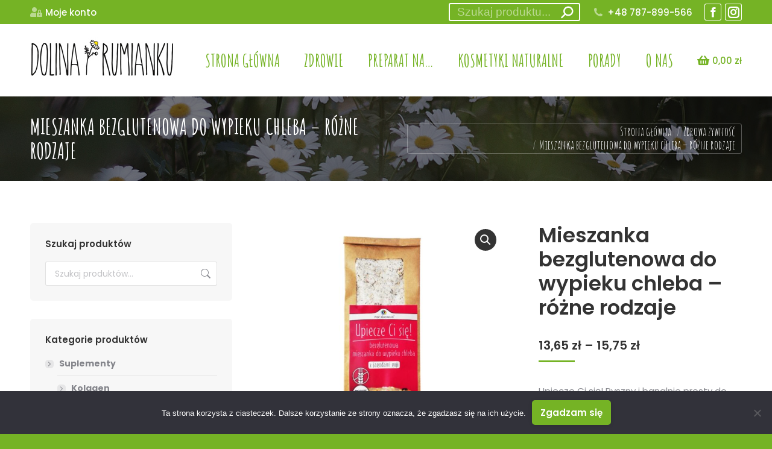

--- FILE ---
content_type: text/html; charset=UTF-8
request_url: https://dolinarumianku.pl/produkt/mieszanka-bezglutenowa-do-wypieku-chleba/
body_size: 39464
content:
<!DOCTYPE html>
<!--[if !(IE 6) | !(IE 7) | !(IE 8)  ]><!-->
<html lang="pl-PL" class="no-js">
<!--<![endif]-->
<head>
	<meta charset="UTF-8" />
		<meta name="viewport" content="width=device-width, initial-scale=1, maximum-scale=1, user-scalable=0">
			<link rel="profile" href="https://gmpg.org/xfn/11" />
					<script>document.documentElement.className = document.documentElement.className + ' yes-js js_active js'</script>
			<meta name='robots' content='index, follow, max-image-preview:large, max-snippet:-1, max-video-preview:-1' />
	<style>img:is([sizes="auto" i], [sizes^="auto," i]) { contain-intrinsic-size: 3000px 1500px }</style>
	
	<!-- This site is optimized with the Yoast SEO plugin v26.8 - https://yoast.com/product/yoast-seo-wordpress/ -->
	<title>Mieszanka bezglutenowa do wypieku chleba - różne rodzaje - DOLINA RUMIANKU - Sklep Online</title>
	<link rel="canonical" href="https://dolinarumianku.pl/produkt/mieszanka-bezglutenowa-do-wypieku-chleba/" />
	<meta property="og:locale" content="pl_PL" />
	<meta property="og:type" content="article" />
	<meta property="og:title" content="Mieszanka bezglutenowa do wypieku chleba - różne rodzaje - DOLINA RUMIANKU - Sklep Online" />
	<meta property="og:description" content="Upiecze Ci się! Pyszny i banalnie prosty do zrobienia chleb bezglutenowy do samodzielnego wypieku w trzech wersjach. Wystarczy dodać wody gazowanej!" />
	<meta property="og:url" content="https://dolinarumianku.pl/produkt/mieszanka-bezglutenowa-do-wypieku-chleba/" />
	<meta property="og:site_name" content="DOLINA RUMIANKU - Sklep Online" />
	<meta property="article:modified_time" content="2026-01-05T13:14:39+00:00" />
	<meta property="og:image" content="https://dolinarumianku.pl/wp-content/uploads/2021/04/chleb-go.jpg" />
	<meta property="og:image:width" content="826" />
	<meta property="og:image:height" content="827" />
	<meta property="og:image:type" content="image/jpeg" />
	<meta name="twitter:card" content="summary_large_image" />
	<meta name="twitter:label1" content="Szacowany czas czytania" />
	<meta name="twitter:data1" content="4 minuty" />
	<script type="application/ld+json" class="yoast-schema-graph">{"@context":"https://schema.org","@graph":[{"@type":"WebPage","@id":"https://dolinarumianku.pl/produkt/mieszanka-bezglutenowa-do-wypieku-chleba/","url":"https://dolinarumianku.pl/produkt/mieszanka-bezglutenowa-do-wypieku-chleba/","name":"Mieszanka bezglutenowa do wypieku chleba - różne rodzaje - DOLINA RUMIANKU - Sklep Online","isPartOf":{"@id":"https://dolinarumianku.pl/#website"},"primaryImageOfPage":{"@id":"https://dolinarumianku.pl/produkt/mieszanka-bezglutenowa-do-wypieku-chleba/#primaryimage"},"image":{"@id":"https://dolinarumianku.pl/produkt/mieszanka-bezglutenowa-do-wypieku-chleba/#primaryimage"},"thumbnailUrl":"https://dolinarumianku.pl/wp-content/uploads/2021/04/chleb-go.jpg","datePublished":"2021-04-27T22:41:33+00:00","dateModified":"2026-01-05T13:14:39+00:00","breadcrumb":{"@id":"https://dolinarumianku.pl/produkt/mieszanka-bezglutenowa-do-wypieku-chleba/#breadcrumb"},"inLanguage":"pl-PL","potentialAction":[{"@type":"ReadAction","target":["https://dolinarumianku.pl/produkt/mieszanka-bezglutenowa-do-wypieku-chleba/"]}]},{"@type":"ImageObject","inLanguage":"pl-PL","@id":"https://dolinarumianku.pl/produkt/mieszanka-bezglutenowa-do-wypieku-chleba/#primaryimage","url":"https://dolinarumianku.pl/wp-content/uploads/2021/04/chleb-go.jpg","contentUrl":"https://dolinarumianku.pl/wp-content/uploads/2021/04/chleb-go.jpg","width":826,"height":827},{"@type":"BreadcrumbList","@id":"https://dolinarumianku.pl/produkt/mieszanka-bezglutenowa-do-wypieku-chleba/#breadcrumb","itemListElement":[{"@type":"ListItem","position":1,"name":"Strona główna","item":"https://dolinarumianku.pl/"},{"@type":"ListItem","position":2,"name":"Sklep online","item":"https://dolinarumianku.pl/sklep/"},{"@type":"ListItem","position":3,"name":"Mieszanka bezglutenowa do wypieku chleba &#8211; różne rodzaje"}]},{"@type":"WebSite","@id":"https://dolinarumianku.pl/#website","url":"https://dolinarumianku.pl/","name":"DOLINA RUMIANKU - Sklep Online","description":"Sklep ze zdrową żywnością.","publisher":{"@id":"https://dolinarumianku.pl/#organization"},"potentialAction":[{"@type":"SearchAction","target":{"@type":"EntryPoint","urlTemplate":"https://dolinarumianku.pl/?s={search_term_string}"},"query-input":{"@type":"PropertyValueSpecification","valueRequired":true,"valueName":"search_term_string"}}],"inLanguage":"pl-PL"},{"@type":"Organization","@id":"https://dolinarumianku.pl/#organization","name":"DOLINA RUMIANKU - Sklep Online","url":"https://dolinarumianku.pl/","logo":{"@type":"ImageObject","inLanguage":"pl-PL","@id":"https://dolinarumianku.pl/#/schema/logo/image/","url":"https://dolinarumianku.pl/wp-content/uploads/2021/04/logo-dolina-rumianku-radom-02.jpg","contentUrl":"https://dolinarumianku.pl/wp-content/uploads/2021/04/logo-dolina-rumianku-radom-02.jpg","width":268,"height":70,"caption":"DOLINA RUMIANKU - Sklep Online"},"image":{"@id":"https://dolinarumianku.pl/#/schema/logo/image/"}}]}</script>
	<!-- / Yoast SEO plugin. -->


<link rel='dns-prefetch' href='//fonts.googleapis.com' />
<link rel="alternate" type="application/rss+xml" title="DOLINA RUMIANKU - Sklep Online &raquo; Kanał z wpisami" href="https://dolinarumianku.pl/feed/" />
<link rel="alternate" type="application/rss+xml" title="DOLINA RUMIANKU - Sklep Online &raquo; Kanał z komentarzami" href="https://dolinarumianku.pl/comments/feed/" />
<script type="text/javascript">
/* <![CDATA[ */
window._wpemojiSettings = {"baseUrl":"https:\/\/s.w.org\/images\/core\/emoji\/16.0.1\/72x72\/","ext":".png","svgUrl":"https:\/\/s.w.org\/images\/core\/emoji\/16.0.1\/svg\/","svgExt":".svg","source":{"concatemoji":"https:\/\/dolinarumianku.pl\/wp-includes\/js\/wp-emoji-release.min.js?ver=6.8.3"}};
/*! This file is auto-generated */
!function(s,n){var o,i,e;function c(e){try{var t={supportTests:e,timestamp:(new Date).valueOf()};sessionStorage.setItem(o,JSON.stringify(t))}catch(e){}}function p(e,t,n){e.clearRect(0,0,e.canvas.width,e.canvas.height),e.fillText(t,0,0);var t=new Uint32Array(e.getImageData(0,0,e.canvas.width,e.canvas.height).data),a=(e.clearRect(0,0,e.canvas.width,e.canvas.height),e.fillText(n,0,0),new Uint32Array(e.getImageData(0,0,e.canvas.width,e.canvas.height).data));return t.every(function(e,t){return e===a[t]})}function u(e,t){e.clearRect(0,0,e.canvas.width,e.canvas.height),e.fillText(t,0,0);for(var n=e.getImageData(16,16,1,1),a=0;a<n.data.length;a++)if(0!==n.data[a])return!1;return!0}function f(e,t,n,a){switch(t){case"flag":return n(e,"\ud83c\udff3\ufe0f\u200d\u26a7\ufe0f","\ud83c\udff3\ufe0f\u200b\u26a7\ufe0f")?!1:!n(e,"\ud83c\udde8\ud83c\uddf6","\ud83c\udde8\u200b\ud83c\uddf6")&&!n(e,"\ud83c\udff4\udb40\udc67\udb40\udc62\udb40\udc65\udb40\udc6e\udb40\udc67\udb40\udc7f","\ud83c\udff4\u200b\udb40\udc67\u200b\udb40\udc62\u200b\udb40\udc65\u200b\udb40\udc6e\u200b\udb40\udc67\u200b\udb40\udc7f");case"emoji":return!a(e,"\ud83e\udedf")}return!1}function g(e,t,n,a){var r="undefined"!=typeof WorkerGlobalScope&&self instanceof WorkerGlobalScope?new OffscreenCanvas(300,150):s.createElement("canvas"),o=r.getContext("2d",{willReadFrequently:!0}),i=(o.textBaseline="top",o.font="600 32px Arial",{});return e.forEach(function(e){i[e]=t(o,e,n,a)}),i}function t(e){var t=s.createElement("script");t.src=e,t.defer=!0,s.head.appendChild(t)}"undefined"!=typeof Promise&&(o="wpEmojiSettingsSupports",i=["flag","emoji"],n.supports={everything:!0,everythingExceptFlag:!0},e=new Promise(function(e){s.addEventListener("DOMContentLoaded",e,{once:!0})}),new Promise(function(t){var n=function(){try{var e=JSON.parse(sessionStorage.getItem(o));if("object"==typeof e&&"number"==typeof e.timestamp&&(new Date).valueOf()<e.timestamp+604800&&"object"==typeof e.supportTests)return e.supportTests}catch(e){}return null}();if(!n){if("undefined"!=typeof Worker&&"undefined"!=typeof OffscreenCanvas&&"undefined"!=typeof URL&&URL.createObjectURL&&"undefined"!=typeof Blob)try{var e="postMessage("+g.toString()+"("+[JSON.stringify(i),f.toString(),p.toString(),u.toString()].join(",")+"));",a=new Blob([e],{type:"text/javascript"}),r=new Worker(URL.createObjectURL(a),{name:"wpTestEmojiSupports"});return void(r.onmessage=function(e){c(n=e.data),r.terminate(),t(n)})}catch(e){}c(n=g(i,f,p,u))}t(n)}).then(function(e){for(var t in e)n.supports[t]=e[t],n.supports.everything=n.supports.everything&&n.supports[t],"flag"!==t&&(n.supports.everythingExceptFlag=n.supports.everythingExceptFlag&&n.supports[t]);n.supports.everythingExceptFlag=n.supports.everythingExceptFlag&&!n.supports.flag,n.DOMReady=!1,n.readyCallback=function(){n.DOMReady=!0}}).then(function(){return e}).then(function(){var e;n.supports.everything||(n.readyCallback(),(e=n.source||{}).concatemoji?t(e.concatemoji):e.wpemoji&&e.twemoji&&(t(e.twemoji),t(e.wpemoji)))}))}((window,document),window._wpemojiSettings);
/* ]]> */
</script>
<style id='wp-emoji-styles-inline-css' type='text/css'>

	img.wp-smiley, img.emoji {
		display: inline !important;
		border: none !important;
		box-shadow: none !important;
		height: 1em !important;
		width: 1em !important;
		margin: 0 0.07em !important;
		vertical-align: -0.1em !important;
		background: none !important;
		padding: 0 !important;
	}
</style>
<link rel='stylesheet' id='wp-block-library-css' href='https://dolinarumianku.pl/wp-includes/css/dist/block-library/style.min.css?ver=6.8.3' type='text/css' media='all' />
<style id='wp-block-library-theme-inline-css' type='text/css'>
.wp-block-audio :where(figcaption){color:#555;font-size:13px;text-align:center}.is-dark-theme .wp-block-audio :where(figcaption){color:#ffffffa6}.wp-block-audio{margin:0 0 1em}.wp-block-code{border:1px solid #ccc;border-radius:4px;font-family:Menlo,Consolas,monaco,monospace;padding:.8em 1em}.wp-block-embed :where(figcaption){color:#555;font-size:13px;text-align:center}.is-dark-theme .wp-block-embed :where(figcaption){color:#ffffffa6}.wp-block-embed{margin:0 0 1em}.blocks-gallery-caption{color:#555;font-size:13px;text-align:center}.is-dark-theme .blocks-gallery-caption{color:#ffffffa6}:root :where(.wp-block-image figcaption){color:#555;font-size:13px;text-align:center}.is-dark-theme :root :where(.wp-block-image figcaption){color:#ffffffa6}.wp-block-image{margin:0 0 1em}.wp-block-pullquote{border-bottom:4px solid;border-top:4px solid;color:currentColor;margin-bottom:1.75em}.wp-block-pullquote cite,.wp-block-pullquote footer,.wp-block-pullquote__citation{color:currentColor;font-size:.8125em;font-style:normal;text-transform:uppercase}.wp-block-quote{border-left:.25em solid;margin:0 0 1.75em;padding-left:1em}.wp-block-quote cite,.wp-block-quote footer{color:currentColor;font-size:.8125em;font-style:normal;position:relative}.wp-block-quote:where(.has-text-align-right){border-left:none;border-right:.25em solid;padding-left:0;padding-right:1em}.wp-block-quote:where(.has-text-align-center){border:none;padding-left:0}.wp-block-quote.is-large,.wp-block-quote.is-style-large,.wp-block-quote:where(.is-style-plain){border:none}.wp-block-search .wp-block-search__label{font-weight:700}.wp-block-search__button{border:1px solid #ccc;padding:.375em .625em}:where(.wp-block-group.has-background){padding:1.25em 2.375em}.wp-block-separator.has-css-opacity{opacity:.4}.wp-block-separator{border:none;border-bottom:2px solid;margin-left:auto;margin-right:auto}.wp-block-separator.has-alpha-channel-opacity{opacity:1}.wp-block-separator:not(.is-style-wide):not(.is-style-dots){width:100px}.wp-block-separator.has-background:not(.is-style-dots){border-bottom:none;height:1px}.wp-block-separator.has-background:not(.is-style-wide):not(.is-style-dots){height:2px}.wp-block-table{margin:0 0 1em}.wp-block-table td,.wp-block-table th{word-break:normal}.wp-block-table :where(figcaption){color:#555;font-size:13px;text-align:center}.is-dark-theme .wp-block-table :where(figcaption){color:#ffffffa6}.wp-block-video :where(figcaption){color:#555;font-size:13px;text-align:center}.is-dark-theme .wp-block-video :where(figcaption){color:#ffffffa6}.wp-block-video{margin:0 0 1em}:root :where(.wp-block-template-part.has-background){margin-bottom:0;margin-top:0;padding:1.25em 2.375em}
</style>
<style id='classic-theme-styles-inline-css' type='text/css'>
/*! This file is auto-generated */
.wp-block-button__link{color:#fff;background-color:#32373c;border-radius:9999px;box-shadow:none;text-decoration:none;padding:calc(.667em + 2px) calc(1.333em + 2px);font-size:1.125em}.wp-block-file__button{background:#32373c;color:#fff;text-decoration:none}
</style>
<link rel='stylesheet' id='jquery-selectBox-css' href='https://dolinarumianku.pl/wp-content/plugins/yith-woocommerce-wishlist/assets/css/jquery.selectBox.css?ver=1.2.0' type='text/css' media='all' />
<link rel='stylesheet' id='woocommerce_prettyPhoto_css-css' href='//dolinarumianku.pl/wp-content/plugins/woocommerce/assets/css/prettyPhoto.css?ver=3.1.6' type='text/css' media='all' />
<link rel='stylesheet' id='yith-wcwl-main-css' href='https://dolinarumianku.pl/wp-content/plugins/yith-woocommerce-wishlist/assets/css/style.css?ver=4.12.0' type='text/css' media='all' />
<style id='yith-wcwl-main-inline-css' type='text/css'>
 :root { --color-add-to-wishlist-background: #333333; --color-add-to-wishlist-text: #FFFFFF; --color-add-to-wishlist-border: #333333; --color-add-to-wishlist-background-hover: #333333; --color-add-to-wishlist-text-hover: #FFFFFF; --color-add-to-wishlist-border-hover: #333333; --rounded-corners-radius: 16px; --color-add-to-cart-background: #333333; --color-add-to-cart-text: #FFFFFF; --color-add-to-cart-border: #333333; --color-add-to-cart-background-hover: #4F4F4F; --color-add-to-cart-text-hover: #FFFFFF; --color-add-to-cart-border-hover: #4F4F4F; --add-to-cart-rounded-corners-radius: 16px; --color-button-style-1-background: #333333; --color-button-style-1-text: #FFFFFF; --color-button-style-1-border: #333333; --color-button-style-1-background-hover: #4F4F4F; --color-button-style-1-text-hover: #FFFFFF; --color-button-style-1-border-hover: #4F4F4F; --color-button-style-2-background: #333333; --color-button-style-2-text: #FFFFFF; --color-button-style-2-border: #333333; --color-button-style-2-background-hover: #4F4F4F; --color-button-style-2-text-hover: #FFFFFF; --color-button-style-2-border-hover: #4F4F4F; --color-wishlist-table-background: #FFFFFF; --color-wishlist-table-text: #6d6c6c; --color-wishlist-table-border: #FFFFFF; --color-headers-background: #F4F4F4; --color-share-button-color: #FFFFFF; --color-share-button-color-hover: #FFFFFF; --color-fb-button-background: #39599E; --color-fb-button-background-hover: #595A5A; --color-tw-button-background: #45AFE2; --color-tw-button-background-hover: #595A5A; --color-pr-button-background: #AB2E31; --color-pr-button-background-hover: #595A5A; --color-em-button-background: #FBB102; --color-em-button-background-hover: #595A5A; --color-wa-button-background: #00A901; --color-wa-button-background-hover: #595A5A; --feedback-duration: 3s } 
 :root { --color-add-to-wishlist-background: #333333; --color-add-to-wishlist-text: #FFFFFF; --color-add-to-wishlist-border: #333333; --color-add-to-wishlist-background-hover: #333333; --color-add-to-wishlist-text-hover: #FFFFFF; --color-add-to-wishlist-border-hover: #333333; --rounded-corners-radius: 16px; --color-add-to-cart-background: #333333; --color-add-to-cart-text: #FFFFFF; --color-add-to-cart-border: #333333; --color-add-to-cart-background-hover: #4F4F4F; --color-add-to-cart-text-hover: #FFFFFF; --color-add-to-cart-border-hover: #4F4F4F; --add-to-cart-rounded-corners-radius: 16px; --color-button-style-1-background: #333333; --color-button-style-1-text: #FFFFFF; --color-button-style-1-border: #333333; --color-button-style-1-background-hover: #4F4F4F; --color-button-style-1-text-hover: #FFFFFF; --color-button-style-1-border-hover: #4F4F4F; --color-button-style-2-background: #333333; --color-button-style-2-text: #FFFFFF; --color-button-style-2-border: #333333; --color-button-style-2-background-hover: #4F4F4F; --color-button-style-2-text-hover: #FFFFFF; --color-button-style-2-border-hover: #4F4F4F; --color-wishlist-table-background: #FFFFFF; --color-wishlist-table-text: #6d6c6c; --color-wishlist-table-border: #FFFFFF; --color-headers-background: #F4F4F4; --color-share-button-color: #FFFFFF; --color-share-button-color-hover: #FFFFFF; --color-fb-button-background: #39599E; --color-fb-button-background-hover: #595A5A; --color-tw-button-background: #45AFE2; --color-tw-button-background-hover: #595A5A; --color-pr-button-background: #AB2E31; --color-pr-button-background-hover: #595A5A; --color-em-button-background: #FBB102; --color-em-button-background-hover: #595A5A; --color-wa-button-background: #00A901; --color-wa-button-background-hover: #595A5A; --feedback-duration: 3s } 
</style>
<style id='global-styles-inline-css' type='text/css'>
:root{--wp--preset--aspect-ratio--square: 1;--wp--preset--aspect-ratio--4-3: 4/3;--wp--preset--aspect-ratio--3-4: 3/4;--wp--preset--aspect-ratio--3-2: 3/2;--wp--preset--aspect-ratio--2-3: 2/3;--wp--preset--aspect-ratio--16-9: 16/9;--wp--preset--aspect-ratio--9-16: 9/16;--wp--preset--color--black: #000000;--wp--preset--color--cyan-bluish-gray: #abb8c3;--wp--preset--color--white: #FFF;--wp--preset--color--pale-pink: #f78da7;--wp--preset--color--vivid-red: #cf2e2e;--wp--preset--color--luminous-vivid-orange: #ff6900;--wp--preset--color--luminous-vivid-amber: #fcb900;--wp--preset--color--light-green-cyan: #7bdcb5;--wp--preset--color--vivid-green-cyan: #00d084;--wp--preset--color--pale-cyan-blue: #8ed1fc;--wp--preset--color--vivid-cyan-blue: #0693e3;--wp--preset--color--vivid-purple: #9b51e0;--wp--preset--color--accent: #75b325;--wp--preset--color--dark-gray: #111;--wp--preset--color--light-gray: #767676;--wp--preset--gradient--vivid-cyan-blue-to-vivid-purple: linear-gradient(135deg,rgba(6,147,227,1) 0%,rgb(155,81,224) 100%);--wp--preset--gradient--light-green-cyan-to-vivid-green-cyan: linear-gradient(135deg,rgb(122,220,180) 0%,rgb(0,208,130) 100%);--wp--preset--gradient--luminous-vivid-amber-to-luminous-vivid-orange: linear-gradient(135deg,rgba(252,185,0,1) 0%,rgba(255,105,0,1) 100%);--wp--preset--gradient--luminous-vivid-orange-to-vivid-red: linear-gradient(135deg,rgba(255,105,0,1) 0%,rgb(207,46,46) 100%);--wp--preset--gradient--very-light-gray-to-cyan-bluish-gray: linear-gradient(135deg,rgb(238,238,238) 0%,rgb(169,184,195) 100%);--wp--preset--gradient--cool-to-warm-spectrum: linear-gradient(135deg,rgb(74,234,220) 0%,rgb(151,120,209) 20%,rgb(207,42,186) 40%,rgb(238,44,130) 60%,rgb(251,105,98) 80%,rgb(254,248,76) 100%);--wp--preset--gradient--blush-light-purple: linear-gradient(135deg,rgb(255,206,236) 0%,rgb(152,150,240) 100%);--wp--preset--gradient--blush-bordeaux: linear-gradient(135deg,rgb(254,205,165) 0%,rgb(254,45,45) 50%,rgb(107,0,62) 100%);--wp--preset--gradient--luminous-dusk: linear-gradient(135deg,rgb(255,203,112) 0%,rgb(199,81,192) 50%,rgb(65,88,208) 100%);--wp--preset--gradient--pale-ocean: linear-gradient(135deg,rgb(255,245,203) 0%,rgb(182,227,212) 50%,rgb(51,167,181) 100%);--wp--preset--gradient--electric-grass: linear-gradient(135deg,rgb(202,248,128) 0%,rgb(113,206,126) 100%);--wp--preset--gradient--midnight: linear-gradient(135deg,rgb(2,3,129) 0%,rgb(40,116,252) 100%);--wp--preset--font-size--small: 13px;--wp--preset--font-size--medium: 20px;--wp--preset--font-size--large: 36px;--wp--preset--font-size--x-large: 42px;--wp--preset--spacing--20: 0.44rem;--wp--preset--spacing--30: 0.67rem;--wp--preset--spacing--40: 1rem;--wp--preset--spacing--50: 1.5rem;--wp--preset--spacing--60: 2.25rem;--wp--preset--spacing--70: 3.38rem;--wp--preset--spacing--80: 5.06rem;--wp--preset--shadow--natural: 6px 6px 9px rgba(0, 0, 0, 0.2);--wp--preset--shadow--deep: 12px 12px 50px rgba(0, 0, 0, 0.4);--wp--preset--shadow--sharp: 6px 6px 0px rgba(0, 0, 0, 0.2);--wp--preset--shadow--outlined: 6px 6px 0px -3px rgba(255, 255, 255, 1), 6px 6px rgba(0, 0, 0, 1);--wp--preset--shadow--crisp: 6px 6px 0px rgba(0, 0, 0, 1);}:where(.is-layout-flex){gap: 0.5em;}:where(.is-layout-grid){gap: 0.5em;}body .is-layout-flex{display: flex;}.is-layout-flex{flex-wrap: wrap;align-items: center;}.is-layout-flex > :is(*, div){margin: 0;}body .is-layout-grid{display: grid;}.is-layout-grid > :is(*, div){margin: 0;}:where(.wp-block-columns.is-layout-flex){gap: 2em;}:where(.wp-block-columns.is-layout-grid){gap: 2em;}:where(.wp-block-post-template.is-layout-flex){gap: 1.25em;}:where(.wp-block-post-template.is-layout-grid){gap: 1.25em;}.has-black-color{color: var(--wp--preset--color--black) !important;}.has-cyan-bluish-gray-color{color: var(--wp--preset--color--cyan-bluish-gray) !important;}.has-white-color{color: var(--wp--preset--color--white) !important;}.has-pale-pink-color{color: var(--wp--preset--color--pale-pink) !important;}.has-vivid-red-color{color: var(--wp--preset--color--vivid-red) !important;}.has-luminous-vivid-orange-color{color: var(--wp--preset--color--luminous-vivid-orange) !important;}.has-luminous-vivid-amber-color{color: var(--wp--preset--color--luminous-vivid-amber) !important;}.has-light-green-cyan-color{color: var(--wp--preset--color--light-green-cyan) !important;}.has-vivid-green-cyan-color{color: var(--wp--preset--color--vivid-green-cyan) !important;}.has-pale-cyan-blue-color{color: var(--wp--preset--color--pale-cyan-blue) !important;}.has-vivid-cyan-blue-color{color: var(--wp--preset--color--vivid-cyan-blue) !important;}.has-vivid-purple-color{color: var(--wp--preset--color--vivid-purple) !important;}.has-black-background-color{background-color: var(--wp--preset--color--black) !important;}.has-cyan-bluish-gray-background-color{background-color: var(--wp--preset--color--cyan-bluish-gray) !important;}.has-white-background-color{background-color: var(--wp--preset--color--white) !important;}.has-pale-pink-background-color{background-color: var(--wp--preset--color--pale-pink) !important;}.has-vivid-red-background-color{background-color: var(--wp--preset--color--vivid-red) !important;}.has-luminous-vivid-orange-background-color{background-color: var(--wp--preset--color--luminous-vivid-orange) !important;}.has-luminous-vivid-amber-background-color{background-color: var(--wp--preset--color--luminous-vivid-amber) !important;}.has-light-green-cyan-background-color{background-color: var(--wp--preset--color--light-green-cyan) !important;}.has-vivid-green-cyan-background-color{background-color: var(--wp--preset--color--vivid-green-cyan) !important;}.has-pale-cyan-blue-background-color{background-color: var(--wp--preset--color--pale-cyan-blue) !important;}.has-vivid-cyan-blue-background-color{background-color: var(--wp--preset--color--vivid-cyan-blue) !important;}.has-vivid-purple-background-color{background-color: var(--wp--preset--color--vivid-purple) !important;}.has-black-border-color{border-color: var(--wp--preset--color--black) !important;}.has-cyan-bluish-gray-border-color{border-color: var(--wp--preset--color--cyan-bluish-gray) !important;}.has-white-border-color{border-color: var(--wp--preset--color--white) !important;}.has-pale-pink-border-color{border-color: var(--wp--preset--color--pale-pink) !important;}.has-vivid-red-border-color{border-color: var(--wp--preset--color--vivid-red) !important;}.has-luminous-vivid-orange-border-color{border-color: var(--wp--preset--color--luminous-vivid-orange) !important;}.has-luminous-vivid-amber-border-color{border-color: var(--wp--preset--color--luminous-vivid-amber) !important;}.has-light-green-cyan-border-color{border-color: var(--wp--preset--color--light-green-cyan) !important;}.has-vivid-green-cyan-border-color{border-color: var(--wp--preset--color--vivid-green-cyan) !important;}.has-pale-cyan-blue-border-color{border-color: var(--wp--preset--color--pale-cyan-blue) !important;}.has-vivid-cyan-blue-border-color{border-color: var(--wp--preset--color--vivid-cyan-blue) !important;}.has-vivid-purple-border-color{border-color: var(--wp--preset--color--vivid-purple) !important;}.has-vivid-cyan-blue-to-vivid-purple-gradient-background{background: var(--wp--preset--gradient--vivid-cyan-blue-to-vivid-purple) !important;}.has-light-green-cyan-to-vivid-green-cyan-gradient-background{background: var(--wp--preset--gradient--light-green-cyan-to-vivid-green-cyan) !important;}.has-luminous-vivid-amber-to-luminous-vivid-orange-gradient-background{background: var(--wp--preset--gradient--luminous-vivid-amber-to-luminous-vivid-orange) !important;}.has-luminous-vivid-orange-to-vivid-red-gradient-background{background: var(--wp--preset--gradient--luminous-vivid-orange-to-vivid-red) !important;}.has-very-light-gray-to-cyan-bluish-gray-gradient-background{background: var(--wp--preset--gradient--very-light-gray-to-cyan-bluish-gray) !important;}.has-cool-to-warm-spectrum-gradient-background{background: var(--wp--preset--gradient--cool-to-warm-spectrum) !important;}.has-blush-light-purple-gradient-background{background: var(--wp--preset--gradient--blush-light-purple) !important;}.has-blush-bordeaux-gradient-background{background: var(--wp--preset--gradient--blush-bordeaux) !important;}.has-luminous-dusk-gradient-background{background: var(--wp--preset--gradient--luminous-dusk) !important;}.has-pale-ocean-gradient-background{background: var(--wp--preset--gradient--pale-ocean) !important;}.has-electric-grass-gradient-background{background: var(--wp--preset--gradient--electric-grass) !important;}.has-midnight-gradient-background{background: var(--wp--preset--gradient--midnight) !important;}.has-small-font-size{font-size: var(--wp--preset--font-size--small) !important;}.has-medium-font-size{font-size: var(--wp--preset--font-size--medium) !important;}.has-large-font-size{font-size: var(--wp--preset--font-size--large) !important;}.has-x-large-font-size{font-size: var(--wp--preset--font-size--x-large) !important;}
:where(.wp-block-post-template.is-layout-flex){gap: 1.25em;}:where(.wp-block-post-template.is-layout-grid){gap: 1.25em;}
:where(.wp-block-columns.is-layout-flex){gap: 2em;}:where(.wp-block-columns.is-layout-grid){gap: 2em;}
:root :where(.wp-block-pullquote){font-size: 1.5em;line-height: 1.6;}
</style>
<link rel='stylesheet' id='cookie-notice-front-css' href='https://dolinarumianku.pl/wp-content/plugins/cookie-notice/css/front.min.css?ver=2.5.11' type='text/css' media='all' />
<link rel='stylesheet' id='geeshop-css-css' href='https://dolinarumianku.pl/wp-content/plugins/geeshop/asset/css/geeshop.css?ver=1.0' type='text/css' media='all' />
<link rel='stylesheet' id='checkout_fileds-css' href='https://dolinarumianku.pl/wp-content/plugins/geeshop/addin/checkout_fileds/asset/css/checkout_fileds2.css?ver=6.8.3' type='text/css' media='all' />
<link rel='stylesheet' id='photoswipe-css' href='https://dolinarumianku.pl/wp-content/plugins/woocommerce/assets/css/photoswipe/photoswipe.min.css?ver=10.4.3' type='text/css' media='all' />
<link rel='stylesheet' id='photoswipe-default-skin-css' href='https://dolinarumianku.pl/wp-content/plugins/woocommerce/assets/css/photoswipe/default-skin/default-skin.min.css?ver=10.4.3' type='text/css' media='all' />
<style id='woocommerce-inline-inline-css' type='text/css'>
.woocommerce form .form-row .required { visibility: visible; }
</style>
<link rel='stylesheet' id='the7-font-css' href='https://dolinarumianku.pl/wp-content/themes/dt-the7/fonts/icomoon-the7-font/icomoon-the7-font.min.css?ver=11.8.1' type='text/css' media='all' />
<link rel='stylesheet' id='the7-awesome-fonts-css' href='https://dolinarumianku.pl/wp-content/themes/dt-the7/fonts/FontAwesome/css/all.min.css?ver=11.8.1' type='text/css' media='all' />
<link rel='stylesheet' id='flexible-shipping-free-shipping-css' href='https://dolinarumianku.pl/wp-content/plugins/flexible-shipping/assets/dist/css/free-shipping.css?ver=6.5.4.2' type='text/css' media='all' />
<link rel='stylesheet' id='dt-web-fonts-css' href='https://fonts.googleapis.com/css?family=Roboto:400,600,700%7CPoppins:400,500,600,700%7CRoboto+Condensed:400,600,700%7CAmatic+SC:400,600,700' type='text/css' media='all' />
<link rel='stylesheet' id='dt-main-css' href='https://dolinarumianku.pl/wp-content/themes/dt-the7/css/main.min.css?ver=11.8.1' type='text/css' media='all' />
<style id='dt-main-inline-css' type='text/css'>
body #load {
  display: block;
  height: 100%;
  overflow: hidden;
  position: fixed;
  width: 100%;
  z-index: 9901;
  opacity: 1;
  visibility: visible;
  transition: all .35s ease-out;
}
.load-wrap {
  width: 100%;
  height: 100%;
  background-position: center center;
  background-repeat: no-repeat;
  text-align: center;
  display: -ms-flexbox;
  display: -ms-flex;
  display: flex;
  -ms-align-items: center;
  -ms-flex-align: center;
  align-items: center;
  -ms-flex-flow: column wrap;
  flex-flow: column wrap;
  -ms-flex-pack: center;
  -ms-justify-content: center;
  justify-content: center;
}
.load-wrap > svg {
  position: absolute;
  top: 50%;
  left: 50%;
  transform: translate(-50%,-50%);
}
#load {
  background: var(--the7-elementor-beautiful-loading-bg,transparent linear-gradient(360deg, #38892a 25%, #7dad35 75%, #b6cd37 100%));
  --the7-beautiful-spinner-color2: var(--the7-beautiful-spinner-color,rgba(212,235,84,0.35));
}

</style>
<link rel='stylesheet' id='the7-custom-scrollbar-css' href='https://dolinarumianku.pl/wp-content/themes/dt-the7/lib/custom-scrollbar/custom-scrollbar.min.css?ver=11.8.1' type='text/css' media='all' />
<link rel='stylesheet' id='the7-wpbakery-css' href='https://dolinarumianku.pl/wp-content/themes/dt-the7/css/wpbakery.min.css?ver=11.8.1' type='text/css' media='all' />
<link rel='stylesheet' id='the7-core-css' href='https://dolinarumianku.pl/wp-content/plugins/dt-the7-core/assets/css/post-type.min.css?ver=2.7.12' type='text/css' media='all' />
<link rel='stylesheet' id='the7-css-vars-css' href='https://dolinarumianku.pl/wp-content/uploads/the7-css/css-vars.css?ver=8bfea0dde193' type='text/css' media='all' />
<link rel='stylesheet' id='dt-custom-css' href='https://dolinarumianku.pl/wp-content/uploads/the7-css/custom.css?ver=8bfea0dde193' type='text/css' media='all' />
<link rel='stylesheet' id='wc-dt-custom-css' href='https://dolinarumianku.pl/wp-content/uploads/the7-css/compatibility/wc-dt-custom.css?ver=8bfea0dde193' type='text/css' media='all' />
<link rel='stylesheet' id='dt-media-css' href='https://dolinarumianku.pl/wp-content/uploads/the7-css/media.css?ver=8bfea0dde193' type='text/css' media='all' />
<link rel='stylesheet' id='the7-mega-menu-css' href='https://dolinarumianku.pl/wp-content/uploads/the7-css/mega-menu.css?ver=8bfea0dde193' type='text/css' media='all' />
<link rel='stylesheet' id='the7-elements-albums-portfolio-css' href='https://dolinarumianku.pl/wp-content/uploads/the7-css/the7-elements-albums-portfolio.css?ver=8bfea0dde193' type='text/css' media='all' />
<link rel='stylesheet' id='the7-elements-css' href='https://dolinarumianku.pl/wp-content/uploads/the7-css/post-type-dynamic.css?ver=8bfea0dde193' type='text/css' media='all' />
<link rel='stylesheet' id='style-css' href='https://dolinarumianku.pl/wp-content/themes/dt-the7/style.css?ver=11.8.1' type='text/css' media='all' />
<link rel='stylesheet' id='the7-elementor-global-css' href='https://dolinarumianku.pl/wp-content/themes/dt-the7/css/compatibility/elementor/elementor-global.min.css?ver=11.8.1' type='text/css' media='all' />
<script type="text/javascript" src="https://dolinarumianku.pl/wp-includes/js/jquery/jquery.min.js?ver=3.7.1" id="jquery-core-js"></script>
<script type="text/javascript" src="https://dolinarumianku.pl/wp-includes/js/jquery/jquery-migrate.min.js?ver=3.4.1" id="jquery-migrate-js"></script>
<script type="text/javascript" id="cookie-notice-front-js-before">
/* <![CDATA[ */
var cnArgs = {"ajaxUrl":"https:\/\/dolinarumianku.pl\/wp-admin\/admin-ajax.php","nonce":"58532a7595","hideEffect":"fade","position":"bottom","onScroll":false,"onScrollOffset":100,"onClick":false,"cookieName":"cookie_notice_accepted","cookieTime":2592000,"cookieTimeRejected":2592000,"globalCookie":false,"redirection":false,"cache":false,"revokeCookies":false,"revokeCookiesOpt":"automatic"};
/* ]]> */
</script>
<script type="text/javascript" src="https://dolinarumianku.pl/wp-content/plugins/cookie-notice/js/front.min.js?ver=2.5.11" id="cookie-notice-front-js"></script>
<script type="text/javascript" src="https://dolinarumianku.pl/wp-content/plugins/woocommerce/assets/js/jquery-blockui/jquery.blockUI.min.js?ver=2.7.0-wc.10.4.3" id="wc-jquery-blockui-js" data-wp-strategy="defer"></script>
<script type="text/javascript" id="wc-add-to-cart-js-extra">
/* <![CDATA[ */
var wc_add_to_cart_params = {"ajax_url":"\/wp-admin\/admin-ajax.php","wc_ajax_url":"\/?wc-ajax=%%endpoint%%","i18n_view_cart":"Zobacz koszyk","cart_url":"https:\/\/dolinarumianku.pl\/koszyk\/","is_cart":"","cart_redirect_after_add":"no"};
/* ]]> */
</script>
<script type="text/javascript" src="https://dolinarumianku.pl/wp-content/plugins/woocommerce/assets/js/frontend/add-to-cart.min.js?ver=10.4.3" id="wc-add-to-cart-js" data-wp-strategy="defer"></script>
<script type="text/javascript" src="https://dolinarumianku.pl/wp-content/plugins/woocommerce/assets/js/zoom/jquery.zoom.min.js?ver=1.7.21-wc.10.4.3" id="wc-zoom-js" defer="defer" data-wp-strategy="defer"></script>
<script type="text/javascript" src="https://dolinarumianku.pl/wp-content/plugins/woocommerce/assets/js/flexslider/jquery.flexslider.min.js?ver=2.7.2-wc.10.4.3" id="wc-flexslider-js" defer="defer" data-wp-strategy="defer"></script>
<script type="text/javascript" src="https://dolinarumianku.pl/wp-content/plugins/woocommerce/assets/js/photoswipe/photoswipe.min.js?ver=4.1.1-wc.10.4.3" id="wc-photoswipe-js" defer="defer" data-wp-strategy="defer"></script>
<script type="text/javascript" src="https://dolinarumianku.pl/wp-content/plugins/woocommerce/assets/js/photoswipe/photoswipe-ui-default.min.js?ver=4.1.1-wc.10.4.3" id="wc-photoswipe-ui-default-js" defer="defer" data-wp-strategy="defer"></script>
<script type="text/javascript" id="wc-single-product-js-extra">
/* <![CDATA[ */
var wc_single_product_params = {"i18n_required_rating_text":"Prosz\u0119 wybra\u0107 ocen\u0119","i18n_rating_options":["1 z 5 gwiazdek","2 z 5 gwiazdek","3 z 5 gwiazdek","4 z 5 gwiazdek","5 z 5 gwiazdek"],"i18n_product_gallery_trigger_text":"Wy\u015bwietl pe\u0142noekranow\u0105 galeri\u0119 obrazk\u00f3w","review_rating_required":"yes","flexslider":{"rtl":false,"animation":"slide","smoothHeight":true,"directionNav":false,"controlNav":"thumbnails","slideshow":false,"animationSpeed":500,"animationLoop":false,"allowOneSlide":false},"zoom_enabled":"1","zoom_options":[],"photoswipe_enabled":"1","photoswipe_options":{"shareEl":false,"closeOnScroll":false,"history":false,"hideAnimationDuration":0,"showAnimationDuration":0},"flexslider_enabled":"1"};
/* ]]> */
</script>
<script type="text/javascript" src="https://dolinarumianku.pl/wp-content/plugins/woocommerce/assets/js/frontend/single-product.min.js?ver=10.4.3" id="wc-single-product-js" defer="defer" data-wp-strategy="defer"></script>
<script type="text/javascript" src="https://dolinarumianku.pl/wp-content/plugins/woocommerce/assets/js/js-cookie/js.cookie.min.js?ver=2.1.4-wc.10.4.3" id="wc-js-cookie-js" defer="defer" data-wp-strategy="defer"></script>
<script type="text/javascript" id="woocommerce-js-extra">
/* <![CDATA[ */
var woocommerce_params = {"ajax_url":"\/wp-admin\/admin-ajax.php","wc_ajax_url":"\/?wc-ajax=%%endpoint%%","i18n_password_show":"Poka\u017c has\u0142o","i18n_password_hide":"Ukryj has\u0142o"};
/* ]]> */
</script>
<script type="text/javascript" src="https://dolinarumianku.pl/wp-content/plugins/woocommerce/assets/js/frontend/woocommerce.min.js?ver=10.4.3" id="woocommerce-js" defer="defer" data-wp-strategy="defer"></script>
<script type="text/javascript" src="https://dolinarumianku.pl/wp-content/plugins/js_composer/assets/js/vendors/woocommerce-add-to-cart.js?ver=8.7.2" id="vc_woocommerce-add-to-cart-js-js"></script>
<script type="text/javascript" id="WCPAY_ASSETS-js-extra">
/* <![CDATA[ */
var wcpayAssets = {"url":"https:\/\/dolinarumianku.pl\/wp-content\/plugins\/woocommerce-payments\/dist\/"};
/* ]]> */
</script>
<script type="text/javascript" id="dt-above-fold-js-extra">
/* <![CDATA[ */
var dtLocal = {"themeUrl":"https:\/\/dolinarumianku.pl\/wp-content\/themes\/dt-the7","passText":"Aby zobaczy\u0107 chronion\u0105 tre\u015b\u0107, wprowad\u017a has\u0142o poni\u017cej:","moreButtonText":{"loading":"Wczytywanie...","loadMore":"Wczytaj wi\u0119cej"},"postID":"38331","ajaxurl":"https:\/\/dolinarumianku.pl\/wp-admin\/admin-ajax.php","REST":{"baseUrl":"https:\/\/dolinarumianku.pl\/wp-json\/the7\/v1","endpoints":{"sendMail":"\/send-mail"}},"contactMessages":{"required":"W co najmniej jednym polu wyst\u0119puje b\u0142\u0105d. Sprawd\u017a i spr\u00f3buj ponownie.","terms":"Please accept the privacy policy.","fillTheCaptchaError":"Please, fill the captcha."},"captchaSiteKey":"","ajaxNonce":"0adee28ac6","pageData":"","themeSettings":{"smoothScroll":"off","lazyLoading":false,"desktopHeader":{"height":120},"ToggleCaptionEnabled":"disabled","ToggleCaption":"Nawigacja","floatingHeader":{"showAfter":150,"showMenu":true,"height":80,"logo":{"showLogo":true,"html":"<img class=\" preload-me\" src=\"https:\/\/dolinarumianku.pl\/wp-content\/uploads\/2021\/04\/logo-dolina-rumianku-radom-01.jpg\" srcset=\"https:\/\/dolinarumianku.pl\/wp-content\/uploads\/2021\/04\/logo-dolina-rumianku-radom-01.jpg 240w, https:\/\/dolinarumianku.pl\/wp-content\/uploads\/2021\/04\/logo-dolina-rumianku-radom-01.jpg 240w\" width=\"240\" height=\"70\"   sizes=\"240px\" alt=\"DOLINA RUMIANKU - Sklep Online\" \/>","url":"https:\/\/dolinarumianku.pl\/"}},"topLine":{"floatingTopLine":{"logo":{"showLogo":false,"html":""}}},"mobileHeader":{"firstSwitchPoint":1100,"secondSwitchPoint":992,"firstSwitchPointHeight":80,"secondSwitchPointHeight":80,"mobileToggleCaptionEnabled":"disabled","mobileToggleCaption":"Menu"},"stickyMobileHeaderFirstSwitch":{"logo":{"html":"<img class=\" preload-me\" src=\"https:\/\/dolinarumianku.pl\/wp-content\/uploads\/2021\/04\/logo-dolina-rumianku-radom-01.jpg\" srcset=\"https:\/\/dolinarumianku.pl\/wp-content\/uploads\/2021\/04\/logo-dolina-rumianku-radom-01.jpg 240w, https:\/\/dolinarumianku.pl\/wp-content\/uploads\/2021\/04\/logo-dolina-rumianku-radom-01.jpg 240w\" width=\"240\" height=\"70\"   sizes=\"240px\" alt=\"DOLINA RUMIANKU - Sklep Online\" \/>"}},"stickyMobileHeaderSecondSwitch":{"logo":{"html":"<img class=\" preload-me\" src=\"https:\/\/dolinarumianku.pl\/wp-content\/uploads\/2021\/04\/logo-dolina-rumianku-radom-01.jpg\" srcset=\"https:\/\/dolinarumianku.pl\/wp-content\/uploads\/2021\/04\/logo-dolina-rumianku-radom-01.jpg 240w, https:\/\/dolinarumianku.pl\/wp-content\/uploads\/2021\/04\/logo-dolina-rumianku-radom-01.jpg 240w\" width=\"240\" height=\"70\"   sizes=\"240px\" alt=\"DOLINA RUMIANKU - Sklep Online\" \/>"}},"sidebar":{"switchPoint":990},"boxedWidth":"1340px"},"VCMobileScreenWidth":"778","wcCartFragmentHash":"3462c28f23fab5bbc158bea8d4904201","elementor":{"settings":{"container_width":0}}};
var dtShare = {"shareButtonText":{"facebook":"Udost\u0119pnij na Facebooku","twitter":"Tweetnij","pinterest":"Przypnij to","linkedin":"Udost\u0119pnij na Linkedin","whatsapp":"Udost\u0119pnij na Whatsapp"},"overlayOpacity":"80"};
/* ]]> */
</script>
<script type="text/javascript" src="https://dolinarumianku.pl/wp-content/themes/dt-the7/js/above-the-fold.min.js?ver=11.8.1" id="dt-above-fold-js"></script>
<script type="text/javascript" src="https://dolinarumianku.pl/wp-content/themes/dt-the7/js/compatibility/woocommerce/woocommerce.min.js?ver=11.8.1" id="dt-woocommerce-js"></script>
<script></script><link rel="https://api.w.org/" href="https://dolinarumianku.pl/wp-json/" /><link rel="alternate" title="JSON" type="application/json" href="https://dolinarumianku.pl/wp-json/wp/v2/product/38331" /><link rel="EditURI" type="application/rsd+xml" title="RSD" href="https://dolinarumianku.pl/xmlrpc.php?rsd" />
<meta name="generator" content="WordPress 6.8.3" />
<meta name="generator" content="WooCommerce 10.4.3" />
<link rel='shortlink' href='https://dolinarumianku.pl/?p=38331' />
<link rel="alternate" title="oEmbed (JSON)" type="application/json+oembed" href="https://dolinarumianku.pl/wp-json/oembed/1.0/embed?url=https%3A%2F%2Fdolinarumianku.pl%2Fprodukt%2Fmieszanka-bezglutenowa-do-wypieku-chleba%2F" />
<link rel="alternate" title="oEmbed (XML)" type="text/xml+oembed" href="https://dolinarumianku.pl/wp-json/oembed/1.0/embed?url=https%3A%2F%2Fdolinarumianku.pl%2Fprodukt%2Fmieszanka-bezglutenowa-do-wypieku-chleba%2F&#038;format=xml" />
<meta name="ti-site-data" content="[base64]" />	<noscript><style>.woocommerce-product-gallery{ opacity: 1 !important; }</style></noscript>
	<meta name="generator" content="Elementor 3.34.3; settings: css_print_method-external, google_font-enabled, font_display-auto">
			<style>
				.e-con.e-parent:nth-of-type(n+4):not(.e-lazyloaded):not(.e-no-lazyload),
				.e-con.e-parent:nth-of-type(n+4):not(.e-lazyloaded):not(.e-no-lazyload) * {
					background-image: none !important;
				}
				@media screen and (max-height: 1024px) {
					.e-con.e-parent:nth-of-type(n+3):not(.e-lazyloaded):not(.e-no-lazyload),
					.e-con.e-parent:nth-of-type(n+3):not(.e-lazyloaded):not(.e-no-lazyload) * {
						background-image: none !important;
					}
				}
				@media screen and (max-height: 640px) {
					.e-con.e-parent:nth-of-type(n+2):not(.e-lazyloaded):not(.e-no-lazyload),
					.e-con.e-parent:nth-of-type(n+2):not(.e-lazyloaded):not(.e-no-lazyload) * {
						background-image: none !important;
					}
				}
			</style>
			<meta name="generator" content="Powered by WPBakery Page Builder - drag and drop page builder for WordPress."/>
<meta name="generator" content="Powered by Slider Revolution 6.7.38 - responsive, Mobile-Friendly Slider Plugin for WordPress with comfortable drag and drop interface." />
<script type="text/javascript" id="the7-loader-script">
document.addEventListener("DOMContentLoaded", function(event) {
	var load = document.getElementById("load");
	if(!load.classList.contains('loader-removed')){
		var removeLoading = setTimeout(function() {
			load.className += " loader-removed";
		}, 300);
	}
});
</script>
		<link rel="icon" href="https://dolinarumianku.pl/wp-content/uploads/2021/04/cropped-favicon-dolina-rumianku-32x32.jpg" sizes="32x32" />
<link rel="icon" href="https://dolinarumianku.pl/wp-content/uploads/2021/04/cropped-favicon-dolina-rumianku-192x192.jpg" sizes="192x192" />
<link rel="apple-touch-icon" href="https://dolinarumianku.pl/wp-content/uploads/2021/04/cropped-favicon-dolina-rumianku-180x180.jpg" />
<meta name="msapplication-TileImage" content="https://dolinarumianku.pl/wp-content/uploads/2021/04/cropped-favicon-dolina-rumianku-270x270.jpg" />
<script>function setREVStartSize(e){
			//window.requestAnimationFrame(function() {
				window.RSIW = window.RSIW===undefined ? window.innerWidth : window.RSIW;
				window.RSIH = window.RSIH===undefined ? window.innerHeight : window.RSIH;
				try {
					var pw = document.getElementById(e.c).parentNode.offsetWidth,
						newh;
					pw = pw===0 || isNaN(pw) || (e.l=="fullwidth" || e.layout=="fullwidth") ? window.RSIW : pw;
					e.tabw = e.tabw===undefined ? 0 : parseInt(e.tabw);
					e.thumbw = e.thumbw===undefined ? 0 : parseInt(e.thumbw);
					e.tabh = e.tabh===undefined ? 0 : parseInt(e.tabh);
					e.thumbh = e.thumbh===undefined ? 0 : parseInt(e.thumbh);
					e.tabhide = e.tabhide===undefined ? 0 : parseInt(e.tabhide);
					e.thumbhide = e.thumbhide===undefined ? 0 : parseInt(e.thumbhide);
					e.mh = e.mh===undefined || e.mh=="" || e.mh==="auto" ? 0 : parseInt(e.mh,0);
					if(e.layout==="fullscreen" || e.l==="fullscreen")
						newh = Math.max(e.mh,window.RSIH);
					else{
						e.gw = Array.isArray(e.gw) ? e.gw : [e.gw];
						for (var i in e.rl) if (e.gw[i]===undefined || e.gw[i]===0) e.gw[i] = e.gw[i-1];
						e.gh = e.el===undefined || e.el==="" || (Array.isArray(e.el) && e.el.length==0)? e.gh : e.el;
						e.gh = Array.isArray(e.gh) ? e.gh : [e.gh];
						for (var i in e.rl) if (e.gh[i]===undefined || e.gh[i]===0) e.gh[i] = e.gh[i-1];
											
						var nl = new Array(e.rl.length),
							ix = 0,
							sl;
						e.tabw = e.tabhide>=pw ? 0 : e.tabw;
						e.thumbw = e.thumbhide>=pw ? 0 : e.thumbw;
						e.tabh = e.tabhide>=pw ? 0 : e.tabh;
						e.thumbh = e.thumbhide>=pw ? 0 : e.thumbh;
						for (var i in e.rl) nl[i] = e.rl[i]<window.RSIW ? 0 : e.rl[i];
						sl = nl[0];
						for (var i in nl) if (sl>nl[i] && nl[i]>0) { sl = nl[i]; ix=i;}
						var m = pw>(e.gw[ix]+e.tabw+e.thumbw) ? 1 : (pw-(e.tabw+e.thumbw)) / (e.gw[ix]);
						newh =  (e.gh[ix] * m) + (e.tabh + e.thumbh);
					}
					var el = document.getElementById(e.c);
					if (el!==null && el) el.style.height = newh+"px";
					el = document.getElementById(e.c+"_wrapper");
					if (el!==null && el) {
						el.style.height = newh+"px";
						el.style.display = "block";
					}
				} catch(e){
					console.log("Failure at Presize of Slider:" + e)
				}
			//});
		  };</script>
<noscript><style> .wpb_animate_when_almost_visible { opacity: 1; }</style></noscript></head>
<body id="the7-body" class="wp-singular product-template-default single single-product postid-38331 wp-custom-logo wp-embed-responsive wp-theme-dt-the7 theme-dt-the7 cookies-not-set the7-core-ver-2.7.12 woocommerce woocommerce-page woocommerce-no-js no-comments dt-responsive-on right-mobile-menu-close-icon ouside-menu-close-icon mobile-hamburger-close-bg-enable mobile-hamburger-close-bg-hover-enable  fade-medium-mobile-menu-close-icon fade-medium-menu-close-icon srcset-enabled btn-flat custom-btn-color custom-btn-hover-color phantom-sticky phantom-shadow-decoration phantom-main-logo-on floating-top-bar sticky-mobile-header top-header first-switch-logo-left first-switch-menu-right second-switch-logo-left second-switch-menu-right right-mobile-menu layzr-loading-on inline-message-style the7-ver-11.8.1 dt-fa-compatibility wpb-js-composer js-comp-ver-8.7.2 vc_responsive elementor-default elementor-kit-12">
<!-- The7 11.8.1 -->
<div id="load" class="spinner-loader">
	<div class="load-wrap"><style type="text/css">
    [class*="the7-spinner-animate-"]{
        animation: spinner-animation 1s cubic-bezier(1,1,1,1) infinite;
        x:46.5px;
        y:40px;
        width:7px;
        height:20px;
        fill:var(--the7-beautiful-spinner-color2);
        opacity: 0.2;
    }
    .the7-spinner-animate-2{
        animation-delay: 0.083s;
    }
    .the7-spinner-animate-3{
        animation-delay: 0.166s;
    }
    .the7-spinner-animate-4{
         animation-delay: 0.25s;
    }
    .the7-spinner-animate-5{
         animation-delay: 0.33s;
    }
    .the7-spinner-animate-6{
         animation-delay: 0.416s;
    }
    .the7-spinner-animate-7{
         animation-delay: 0.5s;
    }
    .the7-spinner-animate-8{
         animation-delay: 0.58s;
    }
    .the7-spinner-animate-9{
         animation-delay: 0.666s;
    }
    .the7-spinner-animate-10{
         animation-delay: 0.75s;
    }
    .the7-spinner-animate-11{
        animation-delay: 0.83s;
    }
    .the7-spinner-animate-12{
        animation-delay: 0.916s;
    }
    @keyframes spinner-animation{
        from {
            opacity: 1;
        }
        to{
            opacity: 0;
        }
    }
</style>
<svg width="75px" height="75px" xmlns="http://www.w3.org/2000/svg" viewBox="0 0 100 100" preserveAspectRatio="xMidYMid">
	<rect class="the7-spinner-animate-1" rx="5" ry="5" transform="rotate(0 50 50) translate(0 -30)"></rect>
	<rect class="the7-spinner-animate-2" rx="5" ry="5" transform="rotate(30 50 50) translate(0 -30)"></rect>
	<rect class="the7-spinner-animate-3" rx="5" ry="5" transform="rotate(60 50 50) translate(0 -30)"></rect>
	<rect class="the7-spinner-animate-4" rx="5" ry="5" transform="rotate(90 50 50) translate(0 -30)"></rect>
	<rect class="the7-spinner-animate-5" rx="5" ry="5" transform="rotate(120 50 50) translate(0 -30)"></rect>
	<rect class="the7-spinner-animate-6" rx="5" ry="5" transform="rotate(150 50 50) translate(0 -30)"></rect>
	<rect class="the7-spinner-animate-7" rx="5" ry="5" transform="rotate(180 50 50) translate(0 -30)"></rect>
	<rect class="the7-spinner-animate-8" rx="5" ry="5" transform="rotate(210 50 50) translate(0 -30)"></rect>
	<rect class="the7-spinner-animate-9" rx="5" ry="5" transform="rotate(240 50 50) translate(0 -30)"></rect>
	<rect class="the7-spinner-animate-10" rx="5" ry="5" transform="rotate(270 50 50) translate(0 -30)"></rect>
	<rect class="the7-spinner-animate-11" rx="5" ry="5" transform="rotate(300 50 50) translate(0 -30)"></rect>
	<rect class="the7-spinner-animate-12" rx="5" ry="5" transform="rotate(330 50 50) translate(0 -30)"></rect>
</svg></div>
</div>
<div id="page" >
	<a class="skip-link screen-reader-text" href="#content">Przewiń do zawartości</a>

<div class="masthead inline-header justify widgets surround shadow-decoration shadow-mobile-header-decoration medium-mobile-menu-icon mobile-menu-icon-bg-on mobile-menu-icon-hover-bg-on dt-parent-menu-clickable show-sub-menu-on-hover"  role="banner">

	<div class="top-bar top-bar-line-hide">
	<div class="top-bar-bg" ></div>
	<div class="left-widgets mini-widgets"><div class="mini-nav show-on-desktop in-menu-first-switch in-menu-second-switch list-type-menu list-type-menu-first-switch list-type-menu-second-switch"><ul id="top-menu"><li class="menu-item menu-item-type-post_type menu-item-object-page menu-item-37750 first last depth-0"><a href='https://dolinarumianku.pl/moje-konto/' data-level='1'><i class="fas fa-user-lock"></i><span class="menu-item-text"><span class="menu-text">Moje konto</span></span></a></li> </ul><div class="menu-select"><span class="customSelect1"><span class="customSelectInner"><i class=" the7-mw-icon-dropdown-menu-bold"></i>Shop</span></span></div></div></div><div class="right-widgets mini-widgets"><div class="mini-search show-on-desktop in-top-bar-left in-top-bar animate-search-width custom-icon"><form class="searchform mini-widget-searchform" role="search" method="get" action="https://dolinarumianku.pl/">

	<div class="screen-reader-text">Szukaj:</div>

	
		<input type="text" class="field searchform-s" name="s" value="" placeholder="Szukaj produktu..." title="Search form"/>
		<a href="" class="search-icon"><i class="the7-mw-icon-search-bold"></i></a>

				<input type="hidden" name="post_type" value="product">
		<input type="submit" class="assistive-text searchsubmit" value="Idź!"/>
</form>
</div><span class="mini-contacts phone show-on-desktop in-top-bar-right in-menu-second-switch"><i class="fa-fw the7-mw-icon-phone-bold"></i>+48 787-899-566</span><div class="soc-ico show-on-desktop in-top-bar-right in-top-bar disabled-bg custom-border border-on hover-custom-bg hover-disabled-border  hover-border-off"><a title="Facebook page opens in new window" href="https://www.facebook.com/dolinarumianku" target="_blank" class="facebook"><span class="soc-font-icon"></span><span class="screen-reader-text">Facebook page opens in new window</span></a><a title="Instagram page opens in new window" href="https://www.instagram.com/dolinarumianku/" target="_blank" class="instagram"><span class="soc-font-icon"></span><span class="screen-reader-text">Instagram page opens in new window</span></a></div></div></div>

	<header class="header-bar">

		<div class="branding">
	<div id="site-title" class="assistive-text">DOLINA RUMIANKU &#8211; Sklep Online</div>
	<div id="site-description" class="assistive-text">Sklep ze zdrową żywnością.</div>
	<a class="same-logo" href="https://dolinarumianku.pl/"><img class=" preload-me" src="https://dolinarumianku.pl/wp-content/uploads/2021/04/logo-dolina-rumianku-radom-01.jpg" srcset="https://dolinarumianku.pl/wp-content/uploads/2021/04/logo-dolina-rumianku-radom-01.jpg 240w, https://dolinarumianku.pl/wp-content/uploads/2021/04/logo-dolina-rumianku-radom-01.jpg 240w" width="240" height="70"   sizes="240px" alt="DOLINA RUMIANKU - Sklep Online" /></a></div>

		<ul id="primary-menu" class="main-nav bg-outline-decoration hover-bg-decoration active-bg-decoration"><li class="menu-item menu-item-type-post_type menu-item-object-page menu-item-home menu-item-37848 first depth-0"><a href='https://dolinarumianku.pl/' data-level='1'><span class="menu-item-text"><span class="menu-text">Strona główna</span></span></a></li> <li class="menu-item menu-item-type-post_type menu-item-object-page menu-item-has-children current_page_parent menu-item-37810 has-children depth-0"><a href='https://dolinarumianku.pl/sklep/' data-level='1'><span class="menu-item-text"><span class="menu-text">ZDROWIE</span></span></a><ul class="sub-nav hover-style-bg level-arrows-on"><li class="menu-item menu-item-type-taxonomy menu-item-object-product_cat menu-item-40430 first depth-1"><a href='https://dolinarumianku.pl/kategoria/suplementy/kolagen/' data-level='2'><span class="menu-item-text"><span class="menu-text">Kolagen</span></span></a></li> <li class="menu-item menu-item-type-taxonomy menu-item-object-product_cat menu-item-40434 depth-1"><a href='https://dolinarumianku.pl/kategoria/suplementy/witamina-c/' data-level='2'><span class="menu-item-text"><span class="menu-text">Witamina C</span></span></a></li> <li class="menu-item menu-item-type-taxonomy menu-item-object-product_cat menu-item-40224 depth-1"><a href='https://dolinarumianku.pl/kategoria/suplementy/bialka-i-aminokwasy/' data-level='2'><span class="menu-item-text"><span class="menu-text">Białka i aminokwasy</span></span></a></li> <li class="menu-item menu-item-type-taxonomy menu-item-object-product_cat menu-item-40225 depth-1"><a href='https://dolinarumianku.pl/kategoria/suplementy/kwasy-omega/' data-level='2'><span class="menu-item-text"><span class="menu-text">Kwasy omega</span></span></a></li> <li class="menu-item menu-item-type-taxonomy menu-item-object-product_cat menu-item-40353 depth-1"><a href='https://dolinarumianku.pl/kategoria/oleje/' data-level='2'><span class="menu-item-text"><span class="menu-text">Oleje</span></span></a></li> <li class="menu-item menu-item-type-custom menu-item-object-custom menu-item-39034 depth-1"><a href='https://dolinarumianku.pl/kategoria/suplementy/' data-level='2'><span class="menu-item-text"><span class="menu-text">Suplementy</span></span></a></li> <li class="menu-item menu-item-type-taxonomy menu-item-object-product_cat menu-item-40226 depth-1"><a href='https://dolinarumianku.pl/kategoria/suplementy/probiotyki-enzymy/' data-level='2'><span class="menu-item-text"><span class="menu-text">Probiotyki, enzymy</span></span></a></li> <li class="menu-item menu-item-type-custom menu-item-object-custom menu-item-39130 depth-1"><a href='https://dolinarumianku.pl/kategoria/produkty-z-konopi/' data-level='2'><span class="menu-item-text"><span class="menu-text">Produkty z konopii</span></span></a></li> <li class="menu-item menu-item-type-taxonomy menu-item-object-product_cat menu-item-40227 depth-1"><a href='https://dolinarumianku.pl/kategoria/suplementy/witaminy-i-mineraly/' data-level='2'><span class="menu-item-text"><span class="menu-text">Witaminy i minerały</span></span></a></li> <li class="menu-item menu-item-type-taxonomy menu-item-object-product_cat menu-item-40354 depth-1"><a href='https://dolinarumianku.pl/kategoria/ziola-i-mieszanki/' data-level='2'><span class="menu-item-text"><span class="menu-text">Zioła i mieszanki</span><span class="subtitle-text">Cięte, mielone, mieszanki ziołowe, fix.</span></span></a></li> <li class="menu-item menu-item-type-custom menu-item-object-custom menu-item-39035 depth-1"><a href='https://dolinarumianku.pl/kategoria/zdrowa-zywnosc/' data-level='2'><span class="menu-item-text"><span class="menu-text">Zdrowa żywność</span></span></a></li> </ul></li> <li class="menu-item menu-item-type-taxonomy menu-item-object-product_cat menu-item-has-children menu-item-40448 has-children depth-0"><a href='https://dolinarumianku.pl/kategoria/preparat-na/' data-level='1'><span class="menu-item-text"><span class="menu-text">Preparat na&#8230;</span></span></a><ul class="sub-nav hover-style-bg level-arrows-on"><li class="menu-item menu-item-type-taxonomy menu-item-object-product_cat menu-item-40449 first depth-1"><a href='https://dolinarumianku.pl/kategoria/preparat-na/cholesterol/' data-level='2'><span class="menu-item-text"><span class="menu-text">Cholesterol</span></span></a></li> <li class="menu-item menu-item-type-taxonomy menu-item-object-product_cat menu-item-40450 depth-1"><a href='https://dolinarumianku.pl/kategoria/preparat-na/cukrzyca/' data-level='2'><span class="menu-item-text"><span class="menu-text">Cukrzyca</span></span></a></li> <li class="menu-item menu-item-type-taxonomy menu-item-object-product_cat menu-item-40444 depth-1"><a href='https://dolinarumianku.pl/kategoria/preparat-na/uklad-trawienny/' data-level='2'><span class="menu-item-text"><span class="menu-text">Układ Trawienny</span></span></a></li> <li class="menu-item menu-item-type-taxonomy menu-item-object-product_cat menu-item-40451 depth-1"><a href='https://dolinarumianku.pl/kategoria/preparat-na/kondycja-mozgu/' data-level='2'><span class="menu-item-text"><span class="menu-text">Kondycja mózgu</span></span></a></li> <li class="menu-item menu-item-type-taxonomy menu-item-object-product_cat menu-item-40452 depth-1"><a href='https://dolinarumianku.pl/kategoria/preparat-na/menopauza/' data-level='2'><span class="menu-item-text"><span class="menu-text">Menopauza</span></span></a></li> <li class="menu-item menu-item-type-taxonomy menu-item-object-product_cat menu-item-40453 depth-1"><a href='https://dolinarumianku.pl/kategoria/preparat-na/nerki/' data-level='2'><span class="menu-item-text"><span class="menu-text">Nerki</span></span></a></li> <li class="menu-item menu-item-type-taxonomy menu-item-object-product_cat menu-item-40454 depth-1"><a href='https://dolinarumianku.pl/kategoria/preparat-na/oczyszczanie-organizmu/' data-level='2'><span class="menu-item-text"><span class="menu-text">Oczyszczanie organizmu</span></span></a></li> <li class="menu-item menu-item-type-taxonomy menu-item-object-product_cat menu-item-40455 depth-1"><a href='https://dolinarumianku.pl/kategoria/preparat-na/odchudzanie/' data-level='2'><span class="menu-item-text"><span class="menu-text">Odchudzanie</span></span></a></li> <li class="menu-item menu-item-type-taxonomy menu-item-object-product_cat menu-item-40456 depth-1"><a href='https://dolinarumianku.pl/kategoria/preparat-na/odpornosc/' data-level='2'><span class="menu-item-text"><span class="menu-text">Odporność</span></span></a></li> <li class="menu-item menu-item-type-taxonomy menu-item-object-product_cat menu-item-40457 depth-1"><a href='https://dolinarumianku.pl/kategoria/preparat-na/serce-i-uklad-krazenia/' data-level='2'><span class="menu-item-text"><span class="menu-text">Serce i Układ krążenia</span></span></a></li> <li class="menu-item menu-item-type-taxonomy menu-item-object-product_cat menu-item-40458 depth-1"><a href='https://dolinarumianku.pl/kategoria/preparat-na/sport/' data-level='2'><span class="menu-item-text"><span class="menu-text">Sport</span></span></a></li> <li class="menu-item menu-item-type-taxonomy menu-item-object-product_cat menu-item-40459 depth-1"><a href='https://dolinarumianku.pl/kategoria/preparat-na/uklad-nerwowy/' data-level='2'><span class="menu-item-text"><span class="menu-text">Układ Nerwowy</span></span></a></li> <li class="menu-item menu-item-type-taxonomy menu-item-object-product_cat menu-item-40445 depth-1"><a href='https://dolinarumianku.pl/kategoria/preparat-na/uspokojenie-i-zdrowy-sen/' data-level='2'><span class="menu-item-text"><span class="menu-text">Uspokojenie i zdrowy sen</span></span></a></li> <li class="menu-item menu-item-type-taxonomy menu-item-object-product_cat menu-item-40446 depth-1"><a href='https://dolinarumianku.pl/kategoria/preparat-na/watroba/' data-level='2'><span class="menu-item-text"><span class="menu-text">Wątroba</span></span></a></li> <li class="menu-item menu-item-type-taxonomy menu-item-object-product_cat menu-item-40447 depth-1"><a href='https://dolinarumianku.pl/kategoria/preparat-na/stawy-i-kosci/' data-level='2'><span class="menu-item-text"><span class="menu-text">Zdrowe stawy i kości</span><span class="subtitle-text">kości stawy ból reumatyczne reumatyzm kość staw rzepka noga ręka</span></span></a></li> </ul></li> <li class="menu-item menu-item-type-post_type menu-item-object-page menu-item-has-children menu-item-40443 has-children depth-0"><a href='https://dolinarumianku.pl/kosmetyki-naturalne-2/' data-level='1'><span class="menu-item-text"><span class="menu-text">Kosmetyki Naturalne</span></span></a><ul class="sub-nav hover-style-bg level-arrows-on"><li class="menu-item menu-item-type-taxonomy menu-item-object-product_cat menu-item-40617 first depth-1"><a href='https://dolinarumianku.pl/kategoria/naturalna-kosmetyka-pielegnacyjna/olejki-eteryczne/' data-level='2'><span class="menu-item-text"><span class="menu-text">Olejki Eteryczne</span></span></a></li> <li class="menu-item menu-item-type-taxonomy menu-item-object-product_cat menu-item-40635 depth-1"><a href='https://dolinarumianku.pl/kategoria/naturalna-kosmetyka-pielegnacyjna/pasty-do-zebow-naturalna-kosmetyka-pielegnacyjna/' data-level='2'><span class="menu-item-text"><span class="menu-text">Pasty do zębów</span></span></a></li> <li class="menu-item menu-item-type-custom menu-item-object-custom menu-item-has-children menu-item-39032 has-children depth-1"><a href='https://dolinarumianku.pl/kategoria/naturalna-kosmetyka-pielegnacyjna/' data-level='2'><span class="menu-item-text"><span class="menu-text">Naturalna kosmetyka pielęgnacyjna</span></span></a><ul class="sub-nav hover-style-bg level-arrows-on"><li class="menu-item menu-item-type-taxonomy menu-item-object-product_cat menu-item-40207 first depth-2"><a href='https://dolinarumianku.pl/kategoria/naturalna-kosmetyka-pielegnacyjna/demakijaz/' data-level='3'><span class="menu-item-text"><span class="menu-text">Demakijaż</span></span></a></li> <li class="menu-item menu-item-type-taxonomy menu-item-object-product_cat menu-item-40208 depth-2"><a href='https://dolinarumianku.pl/kategoria/naturalna-kosmetyka-pielegnacyjna/glinki-i-maseczki/' data-level='3'><span class="menu-item-text"><span class="menu-text">Glinki i maseczki</span></span></a></li> <li class="menu-item menu-item-type-taxonomy menu-item-object-product_cat menu-item-40209 depth-2"><a href='https://dolinarumianku.pl/kategoria/naturalna-kosmetyka-pielegnacyjna/kremy/' data-level='3'><span class="menu-item-text"><span class="menu-text">Kremy</span></span></a></li> <li class="menu-item menu-item-type-taxonomy menu-item-object-product_cat menu-item-40210 depth-2"><a href='https://dolinarumianku.pl/kategoria/naturalna-kosmetyka-pielegnacyjna/mydla/' data-level='3'><span class="menu-item-text"><span class="menu-text">Mydła</span></span></a></li> <li class="menu-item menu-item-type-taxonomy menu-item-object-product_cat menu-item-40211 depth-2"><a href='https://dolinarumianku.pl/kategoria/naturalna-kosmetyka-pielegnacyjna/oleje-pielegnacyjne-i-sera/' data-level='3'><span class="menu-item-text"><span class="menu-text">Oleje pielęgnacyjne i sera</span></span></a></li> <li class="menu-item menu-item-type-taxonomy menu-item-object-product_cat menu-item-40212 depth-2"><a href='https://dolinarumianku.pl/kategoria/naturalna-kosmetyka-pielegnacyjna/peelingi-balsamy-masla/' data-level='3'><span class="menu-item-text"><span class="menu-text">Peelingi, balsamy, masła</span></span></a></li> <li class="menu-item menu-item-type-taxonomy menu-item-object-product_cat menu-item-has-children menu-item-40392 has-children depth-2"><a href='https://dolinarumianku.pl/kategoria/naturalna-kosmetyka-pielegnacyjna/pielegnacja-skory/' data-level='3'><span class="menu-item-text"><span class="menu-text">Pielęgnacja skóry</span></span></a><ul class="sub-nav hover-style-bg level-arrows-on"><li class="menu-item menu-item-type-taxonomy menu-item-object-product_cat menu-item-40394 first depth-3"><a href='https://dolinarumianku.pl/kategoria/naturalna-kosmetyka-pielegnacyjna/pielegnacja-skory/skora-dojrzala/' data-level='4'><span class="menu-item-text"><span class="menu-text">Skóra dojrzała</span></span></a></li> <li class="menu-item menu-item-type-taxonomy menu-item-object-product_cat menu-item-40395 depth-3"><a href='https://dolinarumianku.pl/kategoria/naturalna-kosmetyka-pielegnacyjna/pielegnacja-skory/skora-mieszana-tlusta/' data-level='4'><span class="menu-item-text"><span class="menu-text">Skóra mieszana, tłusta</span></span></a></li> <li class="menu-item menu-item-type-taxonomy menu-item-object-product_cat menu-item-40393 depth-3"><a href='https://dolinarumianku.pl/kategoria/naturalna-kosmetyka-pielegnacyjna/pielegnacja-skory/skora-sucha/' data-level='4'><span class="menu-item-text"><span class="menu-text">Skóra sucha</span></span></a></li> </ul></li> <li class="menu-item menu-item-type-taxonomy menu-item-object-product_cat menu-item-40217 depth-2"><a href='https://dolinarumianku.pl/kategoria/naturalna-kosmetyka-pielegnacyjna/toniki-i-wody-kwiatowe/' data-level='3'><span class="menu-item-text"><span class="menu-text">Toniki i wody kwiatowe</span></span></a></li> </ul></li> <li class="menu-item menu-item-type-custom menu-item-object-custom menu-item-has-children menu-item-39033 has-children depth-1"><a href='https://dolinarumianku.pl/kategoria/naturalna-kosmetyka-kolorowa/' data-level='2'><span class="menu-item-text"><span class="menu-text">Naturalna kosmetyka kolorowa</span></span></a><ul class="sub-nav hover-style-bg level-arrows-on"><li class="menu-item menu-item-type-taxonomy menu-item-object-product_cat menu-item-40218 first depth-2"><a href='https://dolinarumianku.pl/kategoria/naturalna-kosmetyka-kolorowa/akcesoria/' data-level='3'><span class="menu-item-text"><span class="menu-text">Akcesoria</span></span></a></li> <li class="menu-item menu-item-type-taxonomy menu-item-object-product_cat menu-item-40219 depth-2"><a href='https://dolinarumianku.pl/kategoria/naturalna-kosmetyka-kolorowa/cienie-do-powiek/' data-level='3'><span class="menu-item-text"><span class="menu-text">Cienie do powiek</span></span></a></li> <li class="menu-item menu-item-type-taxonomy menu-item-object-product_cat menu-item-40220 depth-2"><a href='https://dolinarumianku.pl/kategoria/naturalna-kosmetyka-kolorowa/podklady-bazy-korektory/' data-level='3'><span class="menu-item-text"><span class="menu-text">Podkłady, bazy, korektory</span></span></a></li> <li class="menu-item menu-item-type-taxonomy menu-item-object-product_cat menu-item-40221 depth-2"><a href='https://dolinarumianku.pl/kategoria/naturalna-kosmetyka-kolorowa/pomadki-kredki-do-ust/' data-level='3'><span class="menu-item-text"><span class="menu-text">Pomadki, kredki do ust</span></span></a></li> <li class="menu-item menu-item-type-taxonomy menu-item-object-product_cat menu-item-40222 depth-2"><a href='https://dolinarumianku.pl/kategoria/naturalna-kosmetyka-kolorowa/pudry-bronzery-rozswietlacze-roze/' data-level='3'><span class="menu-item-text"><span class="menu-text">Pudry, bronzery, rozświetlacze, róże</span></span></a></li> <li class="menu-item menu-item-type-taxonomy menu-item-object-product_cat menu-item-40223 depth-2"><a href='https://dolinarumianku.pl/kategoria/naturalna-kosmetyka-kolorowa/tusze-eyelinery-kredki-do-oczu/' data-level='3'><span class="menu-item-text"><span class="menu-text">Tusze, eyelinery, kredki do oczu</span></span></a></li> </ul></li> <li class="menu-item menu-item-type-taxonomy menu-item-object-product_cat menu-item-has-children menu-item-40228 has-children depth-1"><a href='https://dolinarumianku.pl/kategoria/naturalna-kosmetyka-pielegnacyjna/pielegnacja-i-koloryzacja-wlosow/' data-level='2'><span class="menu-item-text"><span class="menu-text">Pielęgnacja i koloryzacja włosów</span></span></a><ul class="sub-nav hover-style-bg level-arrows-on"><li class="menu-item menu-item-type-taxonomy menu-item-object-product_cat menu-item-40215 first depth-2"><a href='https://dolinarumianku.pl/kategoria/naturalna-kosmetyka-pielegnacyjna/pielegnacja-i-koloryzacja-wlosow/farby-do-wlosow/' data-level='3'><span class="menu-item-text"><span class="menu-text">Farby do włosów</span></span></a></li> <li class="menu-item menu-item-type-taxonomy menu-item-object-product_cat menu-item-40216 depth-2"><a href='https://dolinarumianku.pl/kategoria/naturalna-kosmetyka-pielegnacyjna/pielegnacja-i-koloryzacja-wlosow/szampony-i-odzywki-do-wlosow-pielegnacja-i-koloryzacja-wlosow/' data-level='3'><span class="menu-item-text"><span class="menu-text">Szampony i odżywki do włosów</span></span></a></li> <li class="menu-item menu-item-type-taxonomy menu-item-object-product_cat menu-item-40214 depth-2"><a href='https://dolinarumianku.pl/kategoria/naturalna-kosmetyka-pielegnacyjna/pielegnacja-i-koloryzacja-wlosow/dodatkowa-pielegnacja-wlosow/' data-level='3'><span class="menu-item-text"><span class="menu-text">Dodatkowa pielęgnacja włosów</span></span></a></li> </ul></li> </ul></li> <li class="menu-item menu-item-type-post_type menu-item-object-page menu-item-37752 depth-0"><a href='https://dolinarumianku.pl/porady/' data-level='1'><span class="menu-item-text"><span class="menu-text">Porady</span></span></a></li> <li class="menu-item menu-item-type-post_type menu-item-object-page menu-item-has-children menu-item-37754 last has-children depth-0"><a href='https://dolinarumianku.pl/o-nas/' data-level='1'><span class="menu-item-text"><span class="menu-text">O nas</span></span></a><ul class="sub-nav hover-style-bg level-arrows-on"><li class="menu-item menu-item-type-post_type menu-item-object-page menu-item-37757 first depth-1"><a href='https://dolinarumianku.pl/o-nas/' data-level='2'><span class="menu-item-text"><span class="menu-text">O nas</span></span></a></li> <li class="menu-item menu-item-type-post_type menu-item-object-page menu-item-37753 depth-1"><a href='https://dolinarumianku.pl/sklep-stacjonarny-dolina-rumianku/' data-level='2'><span class="menu-item-text"><span class="menu-text">Sklep stacjonarny</span></span></a></li> <li class="menu-item menu-item-type-post_type menu-item-object-page menu-item-37760 depth-1"><a href='https://dolinarumianku.pl/o-nas/galeria/' data-level='2'><span class="menu-item-text"><span class="menu-text">Galeria</span></span></a></li> <li class="menu-item menu-item-type-post_type menu-item-object-page menu-item-37761 depth-1"><a href='https://dolinarumianku.pl/o-nas/opinie-klientow/' data-level='2'><span class="menu-item-text"><span class="menu-text">Opinie</span></span></a></li> <li class="menu-item menu-item-type-post_type menu-item-object-page menu-item-37751 depth-1"><a href='https://dolinarumianku.pl/kontakt/' data-level='2'><span class="menu-item-text"><span class="menu-text">Kontakt</span></span></a></li> </ul></li> </ul>
		<div class="mini-widgets"><div class="show-on-desktop near-logo-first-switch near-logo-second-switch">
<div class="wc-shopping-cart shopping-cart round-counter-style show-sub-cart" data-cart-hash="3462c28f23fab5bbc158bea8d4904201">

	<a class="wc-ico-cart round-counter-style show-sub-cart" href="https://dolinarumianku.pl/koszyk/"><i class="fas fa-shopping-basket"></i><span class="woocommerce-Price-amount amount"><bdi>0,00&nbsp;<span class="woocommerce-Price-currencySymbol">&#122;&#322;</span></bdi></span></a>

	<div class="shopping-cart-wrap">
		<div class="shopping-cart-inner">
			
						<p class="buttons top-position">
				<a href="https://dolinarumianku.pl/koszyk/" class="button view-cart">Zobacz koszyk</a><a href="https://dolinarumianku.pl/checkout/" class="button checkout">Zamówienie</a>			</p>

						<ul class="cart_list product_list_widget empty">
				<li>Brak produktów w koszyku.</li>			</ul>
			<div class="shopping-cart-bottom" style="display: none">
				<p class="total">
					<strong>Razem:</strong> <span class="woocommerce-Price-amount amount"><bdi>0,00&nbsp;<span class="woocommerce-Price-currencySymbol">&#122;&#322;</span></bdi></span>				</p>
				<p class="buttons">
					<a href="https://dolinarumianku.pl/koszyk/" class="button view-cart">Zobacz koszyk</a><a href="https://dolinarumianku.pl/checkout/" class="button checkout">Zamówienie</a>				</p>
			</div>
					</div>
	</div>

</div>
</div></div>
	</header>

</div>
<div role="navigation" class="dt-mobile-header mobile-menu-show-divider">
	<div class="dt-close-mobile-menu-icon"><div class="close-line-wrap"><span class="close-line"></span><span class="close-line"></span><span class="close-line"></span></div></div>	<ul id="mobile-menu" class="mobile-main-nav">
		<li class="menu-item menu-item-type-post_type menu-item-object-page menu-item-home menu-item-37848 first depth-0"><a href='https://dolinarumianku.pl/' data-level='1'><span class="menu-item-text"><span class="menu-text">Strona główna</span></span></a></li> <li class="menu-item menu-item-type-post_type menu-item-object-page menu-item-has-children current_page_parent menu-item-37810 has-children depth-0"><a href='https://dolinarumianku.pl/sklep/' data-level='1'><span class="menu-item-text"><span class="menu-text">ZDROWIE</span></span></a><ul class="sub-nav hover-style-bg level-arrows-on"><li class="menu-item menu-item-type-taxonomy menu-item-object-product_cat menu-item-40430 first depth-1"><a href='https://dolinarumianku.pl/kategoria/suplementy/kolagen/' data-level='2'><span class="menu-item-text"><span class="menu-text">Kolagen</span></span></a></li> <li class="menu-item menu-item-type-taxonomy menu-item-object-product_cat menu-item-40434 depth-1"><a href='https://dolinarumianku.pl/kategoria/suplementy/witamina-c/' data-level='2'><span class="menu-item-text"><span class="menu-text">Witamina C</span></span></a></li> <li class="menu-item menu-item-type-taxonomy menu-item-object-product_cat menu-item-40224 depth-1"><a href='https://dolinarumianku.pl/kategoria/suplementy/bialka-i-aminokwasy/' data-level='2'><span class="menu-item-text"><span class="menu-text">Białka i aminokwasy</span></span></a></li> <li class="menu-item menu-item-type-taxonomy menu-item-object-product_cat menu-item-40225 depth-1"><a href='https://dolinarumianku.pl/kategoria/suplementy/kwasy-omega/' data-level='2'><span class="menu-item-text"><span class="menu-text">Kwasy omega</span></span></a></li> <li class="menu-item menu-item-type-taxonomy menu-item-object-product_cat menu-item-40353 depth-1"><a href='https://dolinarumianku.pl/kategoria/oleje/' data-level='2'><span class="menu-item-text"><span class="menu-text">Oleje</span></span></a></li> <li class="menu-item menu-item-type-custom menu-item-object-custom menu-item-39034 depth-1"><a href='https://dolinarumianku.pl/kategoria/suplementy/' data-level='2'><span class="menu-item-text"><span class="menu-text">Suplementy</span></span></a></li> <li class="menu-item menu-item-type-taxonomy menu-item-object-product_cat menu-item-40226 depth-1"><a href='https://dolinarumianku.pl/kategoria/suplementy/probiotyki-enzymy/' data-level='2'><span class="menu-item-text"><span class="menu-text">Probiotyki, enzymy</span></span></a></li> <li class="menu-item menu-item-type-custom menu-item-object-custom menu-item-39130 depth-1"><a href='https://dolinarumianku.pl/kategoria/produkty-z-konopi/' data-level='2'><span class="menu-item-text"><span class="menu-text">Produkty z konopii</span></span></a></li> <li class="menu-item menu-item-type-taxonomy menu-item-object-product_cat menu-item-40227 depth-1"><a href='https://dolinarumianku.pl/kategoria/suplementy/witaminy-i-mineraly/' data-level='2'><span class="menu-item-text"><span class="menu-text">Witaminy i minerały</span></span></a></li> <li class="menu-item menu-item-type-taxonomy menu-item-object-product_cat menu-item-40354 depth-1"><a href='https://dolinarumianku.pl/kategoria/ziola-i-mieszanki/' data-level='2'><span class="menu-item-text"><span class="menu-text">Zioła i mieszanki</span><span class="subtitle-text">Cięte, mielone, mieszanki ziołowe, fix.</span></span></a></li> <li class="menu-item menu-item-type-custom menu-item-object-custom menu-item-39035 depth-1"><a href='https://dolinarumianku.pl/kategoria/zdrowa-zywnosc/' data-level='2'><span class="menu-item-text"><span class="menu-text">Zdrowa żywność</span></span></a></li> </ul></li> <li class="menu-item menu-item-type-taxonomy menu-item-object-product_cat menu-item-has-children menu-item-40448 has-children depth-0"><a href='https://dolinarumianku.pl/kategoria/preparat-na/' data-level='1'><span class="menu-item-text"><span class="menu-text">Preparat na&#8230;</span></span></a><ul class="sub-nav hover-style-bg level-arrows-on"><li class="menu-item menu-item-type-taxonomy menu-item-object-product_cat menu-item-40449 first depth-1"><a href='https://dolinarumianku.pl/kategoria/preparat-na/cholesterol/' data-level='2'><span class="menu-item-text"><span class="menu-text">Cholesterol</span></span></a></li> <li class="menu-item menu-item-type-taxonomy menu-item-object-product_cat menu-item-40450 depth-1"><a href='https://dolinarumianku.pl/kategoria/preparat-na/cukrzyca/' data-level='2'><span class="menu-item-text"><span class="menu-text">Cukrzyca</span></span></a></li> <li class="menu-item menu-item-type-taxonomy menu-item-object-product_cat menu-item-40444 depth-1"><a href='https://dolinarumianku.pl/kategoria/preparat-na/uklad-trawienny/' data-level='2'><span class="menu-item-text"><span class="menu-text">Układ Trawienny</span></span></a></li> <li class="menu-item menu-item-type-taxonomy menu-item-object-product_cat menu-item-40451 depth-1"><a href='https://dolinarumianku.pl/kategoria/preparat-na/kondycja-mozgu/' data-level='2'><span class="menu-item-text"><span class="menu-text">Kondycja mózgu</span></span></a></li> <li class="menu-item menu-item-type-taxonomy menu-item-object-product_cat menu-item-40452 depth-1"><a href='https://dolinarumianku.pl/kategoria/preparat-na/menopauza/' data-level='2'><span class="menu-item-text"><span class="menu-text">Menopauza</span></span></a></li> <li class="menu-item menu-item-type-taxonomy menu-item-object-product_cat menu-item-40453 depth-1"><a href='https://dolinarumianku.pl/kategoria/preparat-na/nerki/' data-level='2'><span class="menu-item-text"><span class="menu-text">Nerki</span></span></a></li> <li class="menu-item menu-item-type-taxonomy menu-item-object-product_cat menu-item-40454 depth-1"><a href='https://dolinarumianku.pl/kategoria/preparat-na/oczyszczanie-organizmu/' data-level='2'><span class="menu-item-text"><span class="menu-text">Oczyszczanie organizmu</span></span></a></li> <li class="menu-item menu-item-type-taxonomy menu-item-object-product_cat menu-item-40455 depth-1"><a href='https://dolinarumianku.pl/kategoria/preparat-na/odchudzanie/' data-level='2'><span class="menu-item-text"><span class="menu-text">Odchudzanie</span></span></a></li> <li class="menu-item menu-item-type-taxonomy menu-item-object-product_cat menu-item-40456 depth-1"><a href='https://dolinarumianku.pl/kategoria/preparat-na/odpornosc/' data-level='2'><span class="menu-item-text"><span class="menu-text">Odporność</span></span></a></li> <li class="menu-item menu-item-type-taxonomy menu-item-object-product_cat menu-item-40457 depth-1"><a href='https://dolinarumianku.pl/kategoria/preparat-na/serce-i-uklad-krazenia/' data-level='2'><span class="menu-item-text"><span class="menu-text">Serce i Układ krążenia</span></span></a></li> <li class="menu-item menu-item-type-taxonomy menu-item-object-product_cat menu-item-40458 depth-1"><a href='https://dolinarumianku.pl/kategoria/preparat-na/sport/' data-level='2'><span class="menu-item-text"><span class="menu-text">Sport</span></span></a></li> <li class="menu-item menu-item-type-taxonomy menu-item-object-product_cat menu-item-40459 depth-1"><a href='https://dolinarumianku.pl/kategoria/preparat-na/uklad-nerwowy/' data-level='2'><span class="menu-item-text"><span class="menu-text">Układ Nerwowy</span></span></a></li> <li class="menu-item menu-item-type-taxonomy menu-item-object-product_cat menu-item-40445 depth-1"><a href='https://dolinarumianku.pl/kategoria/preparat-na/uspokojenie-i-zdrowy-sen/' data-level='2'><span class="menu-item-text"><span class="menu-text">Uspokojenie i zdrowy sen</span></span></a></li> <li class="menu-item menu-item-type-taxonomy menu-item-object-product_cat menu-item-40446 depth-1"><a href='https://dolinarumianku.pl/kategoria/preparat-na/watroba/' data-level='2'><span class="menu-item-text"><span class="menu-text">Wątroba</span></span></a></li> <li class="menu-item menu-item-type-taxonomy menu-item-object-product_cat menu-item-40447 depth-1"><a href='https://dolinarumianku.pl/kategoria/preparat-na/stawy-i-kosci/' data-level='2'><span class="menu-item-text"><span class="menu-text">Zdrowe stawy i kości</span><span class="subtitle-text">kości stawy ból reumatyczne reumatyzm kość staw rzepka noga ręka</span></span></a></li> </ul></li> <li class="menu-item menu-item-type-post_type menu-item-object-page menu-item-has-children menu-item-40443 has-children depth-0"><a href='https://dolinarumianku.pl/kosmetyki-naturalne-2/' data-level='1'><span class="menu-item-text"><span class="menu-text">Kosmetyki Naturalne</span></span></a><ul class="sub-nav hover-style-bg level-arrows-on"><li class="menu-item menu-item-type-taxonomy menu-item-object-product_cat menu-item-40617 first depth-1"><a href='https://dolinarumianku.pl/kategoria/naturalna-kosmetyka-pielegnacyjna/olejki-eteryczne/' data-level='2'><span class="menu-item-text"><span class="menu-text">Olejki Eteryczne</span></span></a></li> <li class="menu-item menu-item-type-taxonomy menu-item-object-product_cat menu-item-40635 depth-1"><a href='https://dolinarumianku.pl/kategoria/naturalna-kosmetyka-pielegnacyjna/pasty-do-zebow-naturalna-kosmetyka-pielegnacyjna/' data-level='2'><span class="menu-item-text"><span class="menu-text">Pasty do zębów</span></span></a></li> <li class="menu-item menu-item-type-custom menu-item-object-custom menu-item-has-children menu-item-39032 has-children depth-1"><a href='https://dolinarumianku.pl/kategoria/naturalna-kosmetyka-pielegnacyjna/' data-level='2'><span class="menu-item-text"><span class="menu-text">Naturalna kosmetyka pielęgnacyjna</span></span></a><ul class="sub-nav hover-style-bg level-arrows-on"><li class="menu-item menu-item-type-taxonomy menu-item-object-product_cat menu-item-40207 first depth-2"><a href='https://dolinarumianku.pl/kategoria/naturalna-kosmetyka-pielegnacyjna/demakijaz/' data-level='3'><span class="menu-item-text"><span class="menu-text">Demakijaż</span></span></a></li> <li class="menu-item menu-item-type-taxonomy menu-item-object-product_cat menu-item-40208 depth-2"><a href='https://dolinarumianku.pl/kategoria/naturalna-kosmetyka-pielegnacyjna/glinki-i-maseczki/' data-level='3'><span class="menu-item-text"><span class="menu-text">Glinki i maseczki</span></span></a></li> <li class="menu-item menu-item-type-taxonomy menu-item-object-product_cat menu-item-40209 depth-2"><a href='https://dolinarumianku.pl/kategoria/naturalna-kosmetyka-pielegnacyjna/kremy/' data-level='3'><span class="menu-item-text"><span class="menu-text">Kremy</span></span></a></li> <li class="menu-item menu-item-type-taxonomy menu-item-object-product_cat menu-item-40210 depth-2"><a href='https://dolinarumianku.pl/kategoria/naturalna-kosmetyka-pielegnacyjna/mydla/' data-level='3'><span class="menu-item-text"><span class="menu-text">Mydła</span></span></a></li> <li class="menu-item menu-item-type-taxonomy menu-item-object-product_cat menu-item-40211 depth-2"><a href='https://dolinarumianku.pl/kategoria/naturalna-kosmetyka-pielegnacyjna/oleje-pielegnacyjne-i-sera/' data-level='3'><span class="menu-item-text"><span class="menu-text">Oleje pielęgnacyjne i sera</span></span></a></li> <li class="menu-item menu-item-type-taxonomy menu-item-object-product_cat menu-item-40212 depth-2"><a href='https://dolinarumianku.pl/kategoria/naturalna-kosmetyka-pielegnacyjna/peelingi-balsamy-masla/' data-level='3'><span class="menu-item-text"><span class="menu-text">Peelingi, balsamy, masła</span></span></a></li> <li class="menu-item menu-item-type-taxonomy menu-item-object-product_cat menu-item-has-children menu-item-40392 has-children depth-2"><a href='https://dolinarumianku.pl/kategoria/naturalna-kosmetyka-pielegnacyjna/pielegnacja-skory/' data-level='3'><span class="menu-item-text"><span class="menu-text">Pielęgnacja skóry</span></span></a><ul class="sub-nav hover-style-bg level-arrows-on"><li class="menu-item menu-item-type-taxonomy menu-item-object-product_cat menu-item-40394 first depth-3"><a href='https://dolinarumianku.pl/kategoria/naturalna-kosmetyka-pielegnacyjna/pielegnacja-skory/skora-dojrzala/' data-level='4'><span class="menu-item-text"><span class="menu-text">Skóra dojrzała</span></span></a></li> <li class="menu-item menu-item-type-taxonomy menu-item-object-product_cat menu-item-40395 depth-3"><a href='https://dolinarumianku.pl/kategoria/naturalna-kosmetyka-pielegnacyjna/pielegnacja-skory/skora-mieszana-tlusta/' data-level='4'><span class="menu-item-text"><span class="menu-text">Skóra mieszana, tłusta</span></span></a></li> <li class="menu-item menu-item-type-taxonomy menu-item-object-product_cat menu-item-40393 depth-3"><a href='https://dolinarumianku.pl/kategoria/naturalna-kosmetyka-pielegnacyjna/pielegnacja-skory/skora-sucha/' data-level='4'><span class="menu-item-text"><span class="menu-text">Skóra sucha</span></span></a></li> </ul></li> <li class="menu-item menu-item-type-taxonomy menu-item-object-product_cat menu-item-40217 depth-2"><a href='https://dolinarumianku.pl/kategoria/naturalna-kosmetyka-pielegnacyjna/toniki-i-wody-kwiatowe/' data-level='3'><span class="menu-item-text"><span class="menu-text">Toniki i wody kwiatowe</span></span></a></li> </ul></li> <li class="menu-item menu-item-type-custom menu-item-object-custom menu-item-has-children menu-item-39033 has-children depth-1"><a href='https://dolinarumianku.pl/kategoria/naturalna-kosmetyka-kolorowa/' data-level='2'><span class="menu-item-text"><span class="menu-text">Naturalna kosmetyka kolorowa</span></span></a><ul class="sub-nav hover-style-bg level-arrows-on"><li class="menu-item menu-item-type-taxonomy menu-item-object-product_cat menu-item-40218 first depth-2"><a href='https://dolinarumianku.pl/kategoria/naturalna-kosmetyka-kolorowa/akcesoria/' data-level='3'><span class="menu-item-text"><span class="menu-text">Akcesoria</span></span></a></li> <li class="menu-item menu-item-type-taxonomy menu-item-object-product_cat menu-item-40219 depth-2"><a href='https://dolinarumianku.pl/kategoria/naturalna-kosmetyka-kolorowa/cienie-do-powiek/' data-level='3'><span class="menu-item-text"><span class="menu-text">Cienie do powiek</span></span></a></li> <li class="menu-item menu-item-type-taxonomy menu-item-object-product_cat menu-item-40220 depth-2"><a href='https://dolinarumianku.pl/kategoria/naturalna-kosmetyka-kolorowa/podklady-bazy-korektory/' data-level='3'><span class="menu-item-text"><span class="menu-text">Podkłady, bazy, korektory</span></span></a></li> <li class="menu-item menu-item-type-taxonomy menu-item-object-product_cat menu-item-40221 depth-2"><a href='https://dolinarumianku.pl/kategoria/naturalna-kosmetyka-kolorowa/pomadki-kredki-do-ust/' data-level='3'><span class="menu-item-text"><span class="menu-text">Pomadki, kredki do ust</span></span></a></li> <li class="menu-item menu-item-type-taxonomy menu-item-object-product_cat menu-item-40222 depth-2"><a href='https://dolinarumianku.pl/kategoria/naturalna-kosmetyka-kolorowa/pudry-bronzery-rozswietlacze-roze/' data-level='3'><span class="menu-item-text"><span class="menu-text">Pudry, bronzery, rozświetlacze, róże</span></span></a></li> <li class="menu-item menu-item-type-taxonomy menu-item-object-product_cat menu-item-40223 depth-2"><a href='https://dolinarumianku.pl/kategoria/naturalna-kosmetyka-kolorowa/tusze-eyelinery-kredki-do-oczu/' data-level='3'><span class="menu-item-text"><span class="menu-text">Tusze, eyelinery, kredki do oczu</span></span></a></li> </ul></li> <li class="menu-item menu-item-type-taxonomy menu-item-object-product_cat menu-item-has-children menu-item-40228 has-children depth-1"><a href='https://dolinarumianku.pl/kategoria/naturalna-kosmetyka-pielegnacyjna/pielegnacja-i-koloryzacja-wlosow/' data-level='2'><span class="menu-item-text"><span class="menu-text">Pielęgnacja i koloryzacja włosów</span></span></a><ul class="sub-nav hover-style-bg level-arrows-on"><li class="menu-item menu-item-type-taxonomy menu-item-object-product_cat menu-item-40215 first depth-2"><a href='https://dolinarumianku.pl/kategoria/naturalna-kosmetyka-pielegnacyjna/pielegnacja-i-koloryzacja-wlosow/farby-do-wlosow/' data-level='3'><span class="menu-item-text"><span class="menu-text">Farby do włosów</span></span></a></li> <li class="menu-item menu-item-type-taxonomy menu-item-object-product_cat menu-item-40216 depth-2"><a href='https://dolinarumianku.pl/kategoria/naturalna-kosmetyka-pielegnacyjna/pielegnacja-i-koloryzacja-wlosow/szampony-i-odzywki-do-wlosow-pielegnacja-i-koloryzacja-wlosow/' data-level='3'><span class="menu-item-text"><span class="menu-text">Szampony i odżywki do włosów</span></span></a></li> <li class="menu-item menu-item-type-taxonomy menu-item-object-product_cat menu-item-40214 depth-2"><a href='https://dolinarumianku.pl/kategoria/naturalna-kosmetyka-pielegnacyjna/pielegnacja-i-koloryzacja-wlosow/dodatkowa-pielegnacja-wlosow/' data-level='3'><span class="menu-item-text"><span class="menu-text">Dodatkowa pielęgnacja włosów</span></span></a></li> </ul></li> </ul></li> <li class="menu-item menu-item-type-post_type menu-item-object-page menu-item-37752 depth-0"><a href='https://dolinarumianku.pl/porady/' data-level='1'><span class="menu-item-text"><span class="menu-text">Porady</span></span></a></li> <li class="menu-item menu-item-type-post_type menu-item-object-page menu-item-has-children menu-item-37754 last has-children depth-0"><a href='https://dolinarumianku.pl/o-nas/' data-level='1'><span class="menu-item-text"><span class="menu-text">O nas</span></span></a><ul class="sub-nav hover-style-bg level-arrows-on"><li class="menu-item menu-item-type-post_type menu-item-object-page menu-item-37757 first depth-1"><a href='https://dolinarumianku.pl/o-nas/' data-level='2'><span class="menu-item-text"><span class="menu-text">O nas</span></span></a></li> <li class="menu-item menu-item-type-post_type menu-item-object-page menu-item-37753 depth-1"><a href='https://dolinarumianku.pl/sklep-stacjonarny-dolina-rumianku/' data-level='2'><span class="menu-item-text"><span class="menu-text">Sklep stacjonarny</span></span></a></li> <li class="menu-item menu-item-type-post_type menu-item-object-page menu-item-37760 depth-1"><a href='https://dolinarumianku.pl/o-nas/galeria/' data-level='2'><span class="menu-item-text"><span class="menu-text">Galeria</span></span></a></li> <li class="menu-item menu-item-type-post_type menu-item-object-page menu-item-37761 depth-1"><a href='https://dolinarumianku.pl/o-nas/opinie-klientow/' data-level='2'><span class="menu-item-text"><span class="menu-text">Opinie</span></span></a></li> <li class="menu-item menu-item-type-post_type menu-item-object-page menu-item-37751 depth-1"><a href='https://dolinarumianku.pl/kontakt/' data-level='2'><span class="menu-item-text"><span class="menu-text">Kontakt</span></span></a></li> </ul></li> 	</ul>
	<div class='mobile-mini-widgets-in-menu'></div>
</div>

		<div class="page-title title-left solid-bg breadcrumbs-mobile-off breadcrumbs-bg page-title-responsive-enabled bg-img-enabled overlay-bg" data-prlx-speed="0.5">
			<div class="wf-wrap">

				<div class="page-title-head hgroup"><h2 class="entry-title">Mieszanka bezglutenowa do wypieku chleba &#8211; różne rodzaje</h2></div><div class="page-title-breadcrumbs"><div class="assistive-text">Jesteś tutaj:</div><ol class="breadcrumbs text-small" itemscope itemtype="https://schema.org/BreadcrumbList"><li itemprop="itemListElement" itemscope itemtype="https://schema.org/ListItem"><a itemprop="item" href="https://dolinarumianku.pl" title="Strona główna"><span itemprop="name">Strona główna</span></a><meta itemprop="position" content="1" /></li><li itemprop="itemListElement" itemscope itemtype="https://schema.org/ListItem"><a itemprop="item" href="https://dolinarumianku.pl/kategoria/zdrowa-zywnosc/" title="Zdrowa żywność"><span itemprop="name">Zdrowa żywność</span></a><meta itemprop="position" content="2" /></li><li itemprop="itemListElement" itemscope itemtype="https://schema.org/ListItem"><span itemprop="name">Mieszanka bezglutenowa do wypieku chleba &#8211; różne rodzaje</span><meta itemprop="position" content="3" /></li></ol></div>			</div>
		</div>

		

<div id="main" class="sidebar-left sidebar-divider-off">

	
	<div class="main-gradient"></div>
	<div class="wf-wrap">
	<div class="wf-container-main">

	

			<!-- Content -->
		<div id="content" class="content" role="main">
	
					
			<div class="woocommerce-notices-wrapper"></div><div id="product-38331" class="description-off product type-product post-38331 status-publish first instock product_cat-zdrowa-zywnosc product_tag-piec-przemian has-post-thumbnail purchasable product-type-variable">

	<div class="woocommerce-product-gallery woocommerce-product-gallery--with-images woocommerce-product-gallery--columns-4 images" data-columns="4" style="opacity: 0; transition: opacity .25s ease-in-out;">
	<div class="woocommerce-product-gallery__wrapper">
		<div data-thumb="https://dolinarumianku.pl/wp-content/uploads/2021/04/chleb-go-200x200.jpg" data-thumb-alt="Mieszanka bezglutenowa do wypieku chleba - różne rodzaje" data-thumb-srcset="https://dolinarumianku.pl/wp-content/uploads/2021/04/chleb-go-200x200.jpg 200w, https://dolinarumianku.pl/wp-content/uploads/2021/04/chleb-go-300x300.jpg 300w, https://dolinarumianku.pl/wp-content/uploads/2021/04/chleb-go-150x150.jpg 150w, https://dolinarumianku.pl/wp-content/uploads/2021/04/chleb-go-768x769.jpg 768w, https://dolinarumianku.pl/wp-content/uploads/2021/04/chleb-go-600x601.jpg 600w, https://dolinarumianku.pl/wp-content/uploads/2021/04/chleb-go.jpg 826w"  data-thumb-sizes="(max-width: 200px) 100vw, 200px" class="woocommerce-product-gallery__image"><a href="https://dolinarumianku.pl/wp-content/uploads/2021/04/chleb-go.jpg"><img fetchpriority="high" width="600" height="601" src="https://dolinarumianku.pl/wp-content/uploads/2021/04/chleb-go-600x601.jpg" class="wp-post-image" alt="Mieszanka bezglutenowa do wypieku chleba - różne rodzaje" data-caption="" data-src="https://dolinarumianku.pl/wp-content/uploads/2021/04/chleb-go.jpg" data-large_image="https://dolinarumianku.pl/wp-content/uploads/2021/04/chleb-go.jpg" data-large_image_width="826" data-large_image_height="827" decoding="async" srcset="https://dolinarumianku.pl/wp-content/uploads/2021/04/chleb-go-600x601.jpg 600w, https://dolinarumianku.pl/wp-content/uploads/2021/04/chleb-go-300x300.jpg 300w, https://dolinarumianku.pl/wp-content/uploads/2021/04/chleb-go-150x150.jpg 150w, https://dolinarumianku.pl/wp-content/uploads/2021/04/chleb-go-768x769.jpg 768w, https://dolinarumianku.pl/wp-content/uploads/2021/04/chleb-go-200x200.jpg 200w, https://dolinarumianku.pl/wp-content/uploads/2021/04/chleb-go.jpg 826w" sizes="(max-width: 600px) 100vw, 600px" /></a></div><div data-thumb="https://dolinarumianku.pl/wp-content/uploads/2021/04/chleb-dynia-200x200.jpg" data-thumb-alt="Mieszanka bezglutenowa do wypieku chleba - różne rodzaje - obrazek 2" data-thumb-srcset="https://dolinarumianku.pl/wp-content/uploads/2021/04/chleb-dynia-200x200.jpg 200w, https://dolinarumianku.pl/wp-content/uploads/2021/04/chleb-dynia-150x150.jpg 150w"  data-thumb-sizes="(max-width: 200px) 100vw, 200px" class="woocommerce-product-gallery__image"><a href="https://dolinarumianku.pl/wp-content/uploads/2021/04/chleb-dynia.jpg"><img width="576" height="1024" src="https://dolinarumianku.pl/wp-content/uploads/2021/04/chleb-dynia.jpg" class="" alt="Mieszanka bezglutenowa do wypieku chleba - różne rodzaje - obrazek 2" data-caption="" data-src="https://dolinarumianku.pl/wp-content/uploads/2021/04/chleb-dynia.jpg" data-large_image="https://dolinarumianku.pl/wp-content/uploads/2021/04/chleb-dynia.jpg" data-large_image_width="576" data-large_image_height="1024" decoding="async" srcset="https://dolinarumianku.pl/wp-content/uploads/2021/04/chleb-dynia.jpg 576w, https://dolinarumianku.pl/wp-content/uploads/2021/04/chleb-dynia-169x300.jpg 169w, https://dolinarumianku.pl/wp-content/uploads/2021/04/chleb-dynia-300x533.jpg 300w" sizes="(max-width: 576px) 100vw, 576px" /></a></div><div data-thumb="https://dolinarumianku.pl/wp-content/uploads/2021/04/chleb-go-200x200.jpg" data-thumb-alt="Mieszanka bezglutenowa do wypieku chleba - różne rodzaje - obrazek 3" data-thumb-srcset="https://dolinarumianku.pl/wp-content/uploads/2021/04/chleb-go-200x200.jpg 200w, https://dolinarumianku.pl/wp-content/uploads/2021/04/chleb-go-300x300.jpg 300w, https://dolinarumianku.pl/wp-content/uploads/2021/04/chleb-go-150x150.jpg 150w, https://dolinarumianku.pl/wp-content/uploads/2021/04/chleb-go-768x769.jpg 768w, https://dolinarumianku.pl/wp-content/uploads/2021/04/chleb-go-600x601.jpg 600w, https://dolinarumianku.pl/wp-content/uploads/2021/04/chleb-go.jpg 826w"  data-thumb-sizes="(max-width: 200px) 100vw, 200px" class="woocommerce-product-gallery__image"><a href="https://dolinarumianku.pl/wp-content/uploads/2021/04/chleb-go.jpg"><img loading="lazy" width="600" height="601" src="https://dolinarumianku.pl/wp-content/uploads/2021/04/chleb-go-600x601.jpg" class="" alt="Mieszanka bezglutenowa do wypieku chleba - różne rodzaje - obrazek 3" data-caption="" data-src="https://dolinarumianku.pl/wp-content/uploads/2021/04/chleb-go.jpg" data-large_image="https://dolinarumianku.pl/wp-content/uploads/2021/04/chleb-go.jpg" data-large_image_width="826" data-large_image_height="827" decoding="async" srcset="https://dolinarumianku.pl/wp-content/uploads/2021/04/chleb-go-600x601.jpg 600w, https://dolinarumianku.pl/wp-content/uploads/2021/04/chleb-go-300x300.jpg 300w, https://dolinarumianku.pl/wp-content/uploads/2021/04/chleb-go-150x150.jpg 150w, https://dolinarumianku.pl/wp-content/uploads/2021/04/chleb-go-768x769.jpg 768w, https://dolinarumianku.pl/wp-content/uploads/2021/04/chleb-go-200x200.jpg 200w, https://dolinarumianku.pl/wp-content/uploads/2021/04/chleb-go.jpg 826w" sizes="(max-width: 600px) 100vw, 600px" /></a></div><div data-thumb="https://dolinarumianku.pl/wp-content/uploads/2021/04/chleb-cz-200x200.jpg" data-thumb-alt="Mieszanka bezglutenowa do wypieku chleba - różne rodzaje - obrazek 4" data-thumb-srcset="https://dolinarumianku.pl/wp-content/uploads/2021/04/chleb-cz-200x200.jpg 200w, https://dolinarumianku.pl/wp-content/uploads/2021/04/chleb-cz-300x301.jpg 300w, https://dolinarumianku.pl/wp-content/uploads/2021/04/chleb-cz-150x150.jpg 150w, https://dolinarumianku.pl/wp-content/uploads/2021/04/chleb-cz-600x602.jpg 600w, https://dolinarumianku.pl/wp-content/uploads/2021/04/chleb-cz.jpg 638w"  data-thumb-sizes="(max-width: 200px) 100vw, 200px" class="woocommerce-product-gallery__image"><a href="https://dolinarumianku.pl/wp-content/uploads/2021/04/chleb-cz.jpg"><img loading="lazy" width="600" height="602" src="https://dolinarumianku.pl/wp-content/uploads/2021/04/chleb-cz-600x602.jpg" class="" alt="Mieszanka bezglutenowa do wypieku chleba - różne rodzaje - obrazek 4" data-caption="" data-src="https://dolinarumianku.pl/wp-content/uploads/2021/04/chleb-cz.jpg" data-large_image="https://dolinarumianku.pl/wp-content/uploads/2021/04/chleb-cz.jpg" data-large_image_width="638" data-large_image_height="640" decoding="async" srcset="https://dolinarumianku.pl/wp-content/uploads/2021/04/chleb-cz-600x602.jpg 600w, https://dolinarumianku.pl/wp-content/uploads/2021/04/chleb-cz-300x301.jpg 300w, https://dolinarumianku.pl/wp-content/uploads/2021/04/chleb-cz-150x150.jpg 150w, https://dolinarumianku.pl/wp-content/uploads/2021/04/chleb-cz-200x200.jpg 200w, https://dolinarumianku.pl/wp-content/uploads/2021/04/chleb-cz.jpg 638w" sizes="(max-width: 600px) 100vw, 600px" /></a></div><div data-thumb="https://dolinarumianku.pl/wp-content/uploads/2021/04/chleb-jasny-200x200.jpg" data-thumb-alt="Mieszanka bezglutenowa do wypieku chleba - różne rodzaje - obrazek 5" data-thumb-srcset="https://dolinarumianku.pl/wp-content/uploads/2021/04/chleb-jasny-200x200.jpg 200w, https://dolinarumianku.pl/wp-content/uploads/2021/04/chleb-jasny-150x150.jpg 150w"  data-thumb-sizes="(max-width: 200px) 100vw, 200px" class="woocommerce-product-gallery__image"><a href="https://dolinarumianku.pl/wp-content/uploads/2021/04/chleb-jasny.jpg"><img loading="lazy" width="600" height="1288" src="https://dolinarumianku.pl/wp-content/uploads/2021/04/chleb-jasny-600x1288.jpg" class="" alt="Mieszanka bezglutenowa do wypieku chleba - różne rodzaje - obrazek 5" data-caption="" data-src="https://dolinarumianku.pl/wp-content/uploads/2021/04/chleb-jasny.jpg" data-large_image="https://dolinarumianku.pl/wp-content/uploads/2021/04/chleb-jasny.jpg" data-large_image_width="932" data-large_image_height="2000" decoding="async" srcset="https://dolinarumianku.pl/wp-content/uploads/2021/04/chleb-jasny-600x1288.jpg 600w, https://dolinarumianku.pl/wp-content/uploads/2021/04/chleb-jasny-140x300.jpg 140w, https://dolinarumianku.pl/wp-content/uploads/2021/04/chleb-jasny-477x1024.jpg 477w, https://dolinarumianku.pl/wp-content/uploads/2021/04/chleb-jasny-768x1648.jpg 768w, https://dolinarumianku.pl/wp-content/uploads/2021/04/chleb-jasny-716x1536.jpg 716w, https://dolinarumianku.pl/wp-content/uploads/2021/04/chleb-jasny-300x644.jpg 300w, https://dolinarumianku.pl/wp-content/uploads/2021/04/chleb-jasny.jpg 932w" sizes="(max-width: 600px) 100vw, 600px" /></a></div><div data-thumb="https://dolinarumianku.pl/wp-content/uploads/2021/04/chleb-zurawina-200x200.jpg" data-thumb-alt="Mieszanka bezglutenowa do wypieku chleba - różne rodzaje - obrazek 6" data-thumb-srcset="https://dolinarumianku.pl/wp-content/uploads/2021/04/chleb-zurawina-200x200.jpg 200w, https://dolinarumianku.pl/wp-content/uploads/2021/04/chleb-zurawina-150x150.jpg 150w"  data-thumb-sizes="(max-width: 200px) 100vw, 200px" class="woocommerce-product-gallery__image"><a href="https://dolinarumianku.pl/wp-content/uploads/2021/04/chleb-zurawina.jpg"><img loading="lazy" width="563" height="1200" src="https://dolinarumianku.pl/wp-content/uploads/2021/04/chleb-zurawina.jpg" class="" alt="Mieszanka bezglutenowa do wypieku chleba - różne rodzaje - obrazek 6" data-caption="" data-src="https://dolinarumianku.pl/wp-content/uploads/2021/04/chleb-zurawina.jpg" data-large_image="https://dolinarumianku.pl/wp-content/uploads/2021/04/chleb-zurawina.jpg" data-large_image_width="563" data-large_image_height="1200" decoding="async" srcset="https://dolinarumianku.pl/wp-content/uploads/2021/04/chleb-zurawina.jpg 563w, https://dolinarumianku.pl/wp-content/uploads/2021/04/chleb-zurawina-141x300.jpg 141w, https://dolinarumianku.pl/wp-content/uploads/2021/04/chleb-zurawina-480x1024.jpg 480w, https://dolinarumianku.pl/wp-content/uploads/2021/04/chleb-zurawina-300x639.jpg 300w" sizes="(max-width: 563px) 100vw, 563px" /></a></div><div data-thumb="https://dolinarumianku.pl/wp-content/uploads/2021/04/chleb-klasyczny-200x200.jpg" data-thumb-alt="Mieszanka bezglutenowa do wypieku chleba - różne rodzaje - obrazek 7" data-thumb-srcset="https://dolinarumianku.pl/wp-content/uploads/2021/04/chleb-klasyczny-200x200.jpg 200w, https://dolinarumianku.pl/wp-content/uploads/2021/04/chleb-klasyczny-150x150.jpg 150w"  data-thumb-sizes="(max-width: 200px) 100vw, 200px" class="woocommerce-product-gallery__image"><a href="https://dolinarumianku.pl/wp-content/uploads/2021/04/chleb-klasyczny.jpg"><img loading="lazy" width="544" height="1200" src="https://dolinarumianku.pl/wp-content/uploads/2021/04/chleb-klasyczny.jpg" class="" alt="Mieszanka bezglutenowa do wypieku chleba - różne rodzaje - obrazek 7" data-caption="" data-src="https://dolinarumianku.pl/wp-content/uploads/2021/04/chleb-klasyczny.jpg" data-large_image="https://dolinarumianku.pl/wp-content/uploads/2021/04/chleb-klasyczny.jpg" data-large_image_width="544" data-large_image_height="1200" decoding="async" srcset="https://dolinarumianku.pl/wp-content/uploads/2021/04/chleb-klasyczny.jpg 544w, https://dolinarumianku.pl/wp-content/uploads/2021/04/chleb-klasyczny-136x300.jpg 136w, https://dolinarumianku.pl/wp-content/uploads/2021/04/chleb-klasyczny-464x1024.jpg 464w, https://dolinarumianku.pl/wp-content/uploads/2021/04/chleb-klasyczny-300x662.jpg 300w" sizes="(max-width: 544px) 100vw, 544px" /></a></div><div data-thumb="https://dolinarumianku.pl/wp-content/uploads/2021/04/chleb-jagoda-200x200.jpg" data-thumb-alt="Mieszanka bezglutenowa do wypieku chleba - różne rodzaje - obrazek 8" data-thumb-srcset="https://dolinarumianku.pl/wp-content/uploads/2021/04/chleb-jagoda-200x200.jpg 200w, https://dolinarumianku.pl/wp-content/uploads/2021/04/chleb-jagoda-150x150.jpg 150w"  data-thumb-sizes="(max-width: 200px) 100vw, 200px" class="woocommerce-product-gallery__image"><a href="https://dolinarumianku.pl/wp-content/uploads/2021/04/chleb-jagoda.jpg"><img loading="lazy" width="572" height="1200" src="https://dolinarumianku.pl/wp-content/uploads/2021/04/chleb-jagoda.jpg" class="" alt="Mieszanka bezglutenowa do wypieku chleba - różne rodzaje - obrazek 8" data-caption="" data-src="https://dolinarumianku.pl/wp-content/uploads/2021/04/chleb-jagoda.jpg" data-large_image="https://dolinarumianku.pl/wp-content/uploads/2021/04/chleb-jagoda.jpg" data-large_image_width="572" data-large_image_height="1200" decoding="async" srcset="https://dolinarumianku.pl/wp-content/uploads/2021/04/chleb-jagoda.jpg 572w, https://dolinarumianku.pl/wp-content/uploads/2021/04/chleb-jagoda-143x300.jpg 143w, https://dolinarumianku.pl/wp-content/uploads/2021/04/chleb-jagoda-488x1024.jpg 488w, https://dolinarumianku.pl/wp-content/uploads/2021/04/chleb-jagoda-300x629.jpg 300w" sizes="(max-width: 572px) 100vw, 572px" /></a></div>	</div>
</div>

	<div class="summary entry-summary">
		<h1 class="product_title entry-title">Mieszanka bezglutenowa do wypieku chleba &#8211; różne rodzaje</h1>
<p class="price"><span class="woocommerce-Price-amount amount" aria-hidden="true"><bdi>13,65&nbsp;<span class="woocommerce-Price-currencySymbol">&#122;&#322;</span></bdi></span> <span aria-hidden="true">&ndash;</span> <span class="woocommerce-Price-amount amount" aria-hidden="true"><bdi>15,75&nbsp;<span class="woocommerce-Price-currencySymbol">&#122;&#322;</span></bdi></span><span class="screen-reader-text">Zakres cen: od 13,65&nbsp;&#122;&#322; do 15,75&nbsp;&#122;&#322;</span></p>
<div class="woocommerce-product-details__short-description">
	<p>Upiecze Ci się! Pyszny i banalnie prosty do zrobienia chleb bezglutenowy do samodzielnego wypieku w trzech wersjach. Wystarczy dodać wody gazowanej!</p>
</div>

<form class="variations_form cart" action="https://dolinarumianku.pl/produkt/mieszanka-bezglutenowa-do-wypieku-chleba/" method="post" enctype='multipart/form-data' data-product_id="38331" data-product_variations="[{&quot;attributes&quot;:{&quot;attribute_pa_smak&quot;:&quot;bez-dodatkow-jasny&quot;},&quot;availability_html&quot;:&quot;&lt;p class=\&quot;stock out-of-stock\&quot;&gt;Brak w magazynie&lt;\/p&gt;\n&quot;,&quot;backorders_allowed&quot;:false,&quot;dimensions&quot;:{&quot;length&quot;:&quot;&quot;,&quot;width&quot;:&quot;&quot;,&quot;height&quot;:&quot;&quot;},&quot;dimensions_html&quot;:&quot;Brak danych&quot;,&quot;display_price&quot;:15.23,&quot;display_regular_price&quot;:15.23,&quot;image&quot;:{&quot;title&quot;:&quot;chleb-go&quot;,&quot;caption&quot;:&quot;&quot;,&quot;url&quot;:&quot;https:\/\/dolinarumianku.pl\/wp-content\/uploads\/2021\/04\/chleb-go.jpg&quot;,&quot;alt&quot;:&quot;chleb-go&quot;,&quot;src&quot;:&quot;https:\/\/dolinarumianku.pl\/wp-content\/uploads\/2021\/04\/chleb-go-600x601.jpg&quot;,&quot;srcset&quot;:&quot;https:\/\/dolinarumianku.pl\/wp-content\/uploads\/2021\/04\/chleb-go-600x601.jpg 600w, https:\/\/dolinarumianku.pl\/wp-content\/uploads\/2021\/04\/chleb-go-300x300.jpg 300w, https:\/\/dolinarumianku.pl\/wp-content\/uploads\/2021\/04\/chleb-go-150x150.jpg 150w, https:\/\/dolinarumianku.pl\/wp-content\/uploads\/2021\/04\/chleb-go-768x769.jpg 768w, https:\/\/dolinarumianku.pl\/wp-content\/uploads\/2021\/04\/chleb-go-200x200.jpg 200w, https:\/\/dolinarumianku.pl\/wp-content\/uploads\/2021\/04\/chleb-go.jpg 826w&quot;,&quot;sizes&quot;:&quot;(max-width: 600px) 100vw, 600px&quot;,&quot;full_src&quot;:&quot;https:\/\/dolinarumianku.pl\/wp-content\/uploads\/2021\/04\/chleb-go.jpg&quot;,&quot;full_src_w&quot;:826,&quot;full_src_h&quot;:827,&quot;gallery_thumbnail_src&quot;:&quot;https:\/\/dolinarumianku.pl\/wp-content\/uploads\/2021\/04\/chleb-go-200x200.jpg&quot;,&quot;gallery_thumbnail_src_w&quot;:200,&quot;gallery_thumbnail_src_h&quot;:200,&quot;thumb_src&quot;:&quot;https:\/\/dolinarumianku.pl\/wp-content\/uploads\/2021\/04\/chleb-go-300x300.jpg&quot;,&quot;thumb_src_w&quot;:300,&quot;thumb_src_h&quot;:300,&quot;src_w&quot;:600,&quot;src_h&quot;:601},&quot;image_id&quot;:39721,&quot;is_downloadable&quot;:false,&quot;is_in_stock&quot;:false,&quot;is_purchasable&quot;:true,&quot;is_sold_individually&quot;:&quot;no&quot;,&quot;is_virtual&quot;:false,&quot;max_qty&quot;:&quot;&quot;,&quot;min_qty&quot;:1,&quot;price_html&quot;:&quot;&lt;span class=\&quot;price\&quot;&gt;&lt;span class=\&quot;woocommerce-Price-amount amount\&quot;&gt;&lt;bdi&gt;15,23&amp;nbsp;&lt;span class=\&quot;woocommerce-Price-currencySymbol\&quot;&gt;&amp;#122;&amp;#322;&lt;\/span&gt;&lt;\/bdi&gt;&lt;\/span&gt;&lt;\/span&gt;&quot;,&quot;sku&quot;:&quot;287&quot;,&quot;variation_description&quot;:&quot;&quot;,&quot;variation_id&quot;:39726,&quot;variation_is_active&quot;:true,&quot;variation_is_visible&quot;:true,&quot;weight&quot;:&quot;&quot;,&quot;weight_html&quot;:&quot;Brak danych&quot;},{&quot;attributes&quot;:{&quot;attribute_pa_smak&quot;:&quot;z-czarnuszka&quot;},&quot;availability_html&quot;:&quot;&lt;p class=\&quot;stock out-of-stock\&quot;&gt;Brak w magazynie&lt;\/p&gt;\n&quot;,&quot;backorders_allowed&quot;:false,&quot;dimensions&quot;:{&quot;length&quot;:&quot;&quot;,&quot;width&quot;:&quot;&quot;,&quot;height&quot;:&quot;&quot;},&quot;dimensions_html&quot;:&quot;Brak danych&quot;,&quot;display_price&quot;:14.7,&quot;display_regular_price&quot;:14.7,&quot;image&quot;:{&quot;title&quot;:&quot;chleb-go&quot;,&quot;caption&quot;:&quot;&quot;,&quot;url&quot;:&quot;https:\/\/dolinarumianku.pl\/wp-content\/uploads\/2021\/04\/chleb-go.jpg&quot;,&quot;alt&quot;:&quot;chleb-go&quot;,&quot;src&quot;:&quot;https:\/\/dolinarumianku.pl\/wp-content\/uploads\/2021\/04\/chleb-go-600x601.jpg&quot;,&quot;srcset&quot;:&quot;https:\/\/dolinarumianku.pl\/wp-content\/uploads\/2021\/04\/chleb-go-600x601.jpg 600w, https:\/\/dolinarumianku.pl\/wp-content\/uploads\/2021\/04\/chleb-go-300x300.jpg 300w, https:\/\/dolinarumianku.pl\/wp-content\/uploads\/2021\/04\/chleb-go-150x150.jpg 150w, https:\/\/dolinarumianku.pl\/wp-content\/uploads\/2021\/04\/chleb-go-768x769.jpg 768w, https:\/\/dolinarumianku.pl\/wp-content\/uploads\/2021\/04\/chleb-go-200x200.jpg 200w, https:\/\/dolinarumianku.pl\/wp-content\/uploads\/2021\/04\/chleb-go.jpg 826w&quot;,&quot;sizes&quot;:&quot;(max-width: 600px) 100vw, 600px&quot;,&quot;full_src&quot;:&quot;https:\/\/dolinarumianku.pl\/wp-content\/uploads\/2021\/04\/chleb-go.jpg&quot;,&quot;full_src_w&quot;:826,&quot;full_src_h&quot;:827,&quot;gallery_thumbnail_src&quot;:&quot;https:\/\/dolinarumianku.pl\/wp-content\/uploads\/2021\/04\/chleb-go-200x200.jpg&quot;,&quot;gallery_thumbnail_src_w&quot;:200,&quot;gallery_thumbnail_src_h&quot;:200,&quot;thumb_src&quot;:&quot;https:\/\/dolinarumianku.pl\/wp-content\/uploads\/2021\/04\/chleb-go-300x300.jpg&quot;,&quot;thumb_src_w&quot;:300,&quot;thumb_src_h&quot;:300,&quot;src_w&quot;:600,&quot;src_h&quot;:601},&quot;image_id&quot;:39721,&quot;is_downloadable&quot;:false,&quot;is_in_stock&quot;:false,&quot;is_purchasable&quot;:true,&quot;is_sold_individually&quot;:&quot;no&quot;,&quot;is_virtual&quot;:false,&quot;max_qty&quot;:&quot;&quot;,&quot;min_qty&quot;:1,&quot;price_html&quot;:&quot;&lt;span class=\&quot;price\&quot;&gt;&lt;span class=\&quot;woocommerce-Price-amount amount\&quot;&gt;&lt;bdi&gt;14,70&amp;nbsp;&lt;span class=\&quot;woocommerce-Price-currencySymbol\&quot;&gt;&amp;#122;&amp;#322;&lt;\/span&gt;&lt;\/bdi&gt;&lt;\/span&gt;&lt;\/span&gt;&quot;,&quot;sku&quot;:&quot;287&quot;,&quot;variation_description&quot;:&quot;&quot;,&quot;variation_id&quot;:39728,&quot;variation_is_active&quot;:true,&quot;variation_is_visible&quot;:true,&quot;weight&quot;:&quot;&quot;,&quot;weight_html&quot;:&quot;Brak danych&quot;},{&quot;attributes&quot;:{&quot;attribute_pa_smak&quot;:&quot;z-jagoda-kamczacka&quot;},&quot;availability_html&quot;:&quot;&lt;p class=\&quot;stock out-of-stock\&quot;&gt;Brak w magazynie&lt;\/p&gt;\n&quot;,&quot;backorders_allowed&quot;:false,&quot;dimensions&quot;:{&quot;length&quot;:&quot;&quot;,&quot;width&quot;:&quot;&quot;,&quot;height&quot;:&quot;&quot;},&quot;dimensions_html&quot;:&quot;Brak danych&quot;,&quot;display_price&quot;:13.65,&quot;display_regular_price&quot;:13.65,&quot;image&quot;:{&quot;title&quot;:&quot;chleb-go&quot;,&quot;caption&quot;:&quot;&quot;,&quot;url&quot;:&quot;https:\/\/dolinarumianku.pl\/wp-content\/uploads\/2021\/04\/chleb-go.jpg&quot;,&quot;alt&quot;:&quot;chleb-go&quot;,&quot;src&quot;:&quot;https:\/\/dolinarumianku.pl\/wp-content\/uploads\/2021\/04\/chleb-go-600x601.jpg&quot;,&quot;srcset&quot;:&quot;https:\/\/dolinarumianku.pl\/wp-content\/uploads\/2021\/04\/chleb-go-600x601.jpg 600w, https:\/\/dolinarumianku.pl\/wp-content\/uploads\/2021\/04\/chleb-go-300x300.jpg 300w, https:\/\/dolinarumianku.pl\/wp-content\/uploads\/2021\/04\/chleb-go-150x150.jpg 150w, https:\/\/dolinarumianku.pl\/wp-content\/uploads\/2021\/04\/chleb-go-768x769.jpg 768w, https:\/\/dolinarumianku.pl\/wp-content\/uploads\/2021\/04\/chleb-go-200x200.jpg 200w, https:\/\/dolinarumianku.pl\/wp-content\/uploads\/2021\/04\/chleb-go.jpg 826w&quot;,&quot;sizes&quot;:&quot;(max-width: 600px) 100vw, 600px&quot;,&quot;full_src&quot;:&quot;https:\/\/dolinarumianku.pl\/wp-content\/uploads\/2021\/04\/chleb-go.jpg&quot;,&quot;full_src_w&quot;:826,&quot;full_src_h&quot;:827,&quot;gallery_thumbnail_src&quot;:&quot;https:\/\/dolinarumianku.pl\/wp-content\/uploads\/2021\/04\/chleb-go-200x200.jpg&quot;,&quot;gallery_thumbnail_src_w&quot;:200,&quot;gallery_thumbnail_src_h&quot;:200,&quot;thumb_src&quot;:&quot;https:\/\/dolinarumianku.pl\/wp-content\/uploads\/2021\/04\/chleb-go-300x300.jpg&quot;,&quot;thumb_src_w&quot;:300,&quot;thumb_src_h&quot;:300,&quot;src_w&quot;:600,&quot;src_h&quot;:601},&quot;image_id&quot;:39721,&quot;is_downloadable&quot;:false,&quot;is_in_stock&quot;:false,&quot;is_purchasable&quot;:true,&quot;is_sold_individually&quot;:&quot;no&quot;,&quot;is_virtual&quot;:false,&quot;max_qty&quot;:&quot;&quot;,&quot;min_qty&quot;:1,&quot;price_html&quot;:&quot;&lt;span class=\&quot;price\&quot;&gt;&lt;span class=\&quot;woocommerce-Price-amount amount\&quot;&gt;&lt;bdi&gt;13,65&amp;nbsp;&lt;span class=\&quot;woocommerce-Price-currencySymbol\&quot;&gt;&amp;#122;&amp;#322;&lt;\/span&gt;&lt;\/bdi&gt;&lt;\/span&gt;&lt;\/span&gt;&quot;,&quot;sku&quot;:&quot;287&quot;,&quot;variation_description&quot;:&quot;&quot;,&quot;variation_id&quot;:39729,&quot;variation_is_active&quot;:true,&quot;variation_is_visible&quot;:true,&quot;weight&quot;:&quot;&quot;,&quot;weight_html&quot;:&quot;Brak danych&quot;},{&quot;attributes&quot;:{&quot;attribute_pa_smak&quot;:&quot;z-jagodami-goji&quot;},&quot;availability_html&quot;:&quot;&lt;p class=\&quot;stock out-of-stock\&quot;&gt;Brak w magazynie&lt;\/p&gt;\n&quot;,&quot;backorders_allowed&quot;:false,&quot;dimensions&quot;:{&quot;length&quot;:&quot;&quot;,&quot;width&quot;:&quot;&quot;,&quot;height&quot;:&quot;&quot;},&quot;dimensions_html&quot;:&quot;Brak danych&quot;,&quot;display_price&quot;:15.75,&quot;display_regular_price&quot;:15.75,&quot;image&quot;:{&quot;title&quot;:&quot;chleb-go&quot;,&quot;caption&quot;:&quot;&quot;,&quot;url&quot;:&quot;https:\/\/dolinarumianku.pl\/wp-content\/uploads\/2021\/04\/chleb-go.jpg&quot;,&quot;alt&quot;:&quot;chleb-go&quot;,&quot;src&quot;:&quot;https:\/\/dolinarumianku.pl\/wp-content\/uploads\/2021\/04\/chleb-go-600x601.jpg&quot;,&quot;srcset&quot;:&quot;https:\/\/dolinarumianku.pl\/wp-content\/uploads\/2021\/04\/chleb-go-600x601.jpg 600w, https:\/\/dolinarumianku.pl\/wp-content\/uploads\/2021\/04\/chleb-go-300x300.jpg 300w, https:\/\/dolinarumianku.pl\/wp-content\/uploads\/2021\/04\/chleb-go-150x150.jpg 150w, https:\/\/dolinarumianku.pl\/wp-content\/uploads\/2021\/04\/chleb-go-768x769.jpg 768w, https:\/\/dolinarumianku.pl\/wp-content\/uploads\/2021\/04\/chleb-go-200x200.jpg 200w, https:\/\/dolinarumianku.pl\/wp-content\/uploads\/2021\/04\/chleb-go.jpg 826w&quot;,&quot;sizes&quot;:&quot;(max-width: 600px) 100vw, 600px&quot;,&quot;full_src&quot;:&quot;https:\/\/dolinarumianku.pl\/wp-content\/uploads\/2021\/04\/chleb-go.jpg&quot;,&quot;full_src_w&quot;:826,&quot;full_src_h&quot;:827,&quot;gallery_thumbnail_src&quot;:&quot;https:\/\/dolinarumianku.pl\/wp-content\/uploads\/2021\/04\/chleb-go-200x200.jpg&quot;,&quot;gallery_thumbnail_src_w&quot;:200,&quot;gallery_thumbnail_src_h&quot;:200,&quot;thumb_src&quot;:&quot;https:\/\/dolinarumianku.pl\/wp-content\/uploads\/2021\/04\/chleb-go-300x300.jpg&quot;,&quot;thumb_src_w&quot;:300,&quot;thumb_src_h&quot;:300,&quot;src_w&quot;:600,&quot;src_h&quot;:601},&quot;image_id&quot;:39721,&quot;is_downloadable&quot;:false,&quot;is_in_stock&quot;:false,&quot;is_purchasable&quot;:true,&quot;is_sold_individually&quot;:&quot;no&quot;,&quot;is_virtual&quot;:false,&quot;max_qty&quot;:&quot;&quot;,&quot;min_qty&quot;:1,&quot;price_html&quot;:&quot;&lt;span class=\&quot;price\&quot;&gt;&lt;span class=\&quot;woocommerce-Price-amount amount\&quot;&gt;&lt;bdi&gt;15,75&amp;nbsp;&lt;span class=\&quot;woocommerce-Price-currencySymbol\&quot;&gt;&amp;#122;&amp;#322;&lt;\/span&gt;&lt;\/bdi&gt;&lt;\/span&gt;&lt;\/span&gt;&quot;,&quot;sku&quot;:&quot;287&quot;,&quot;variation_description&quot;:&quot;&quot;,&quot;variation_id&quot;:39730,&quot;variation_is_active&quot;:true,&quot;variation_is_visible&quot;:true,&quot;weight&quot;:&quot;&quot;,&quot;weight_html&quot;:&quot;Brak danych&quot;},{&quot;attributes&quot;:{&quot;attribute_pa_smak&quot;:&quot;z-pestkami-dyni&quot;},&quot;availability_html&quot;:&quot;&lt;p class=\&quot;stock out-of-stock\&quot;&gt;Brak w magazynie&lt;\/p&gt;\n&quot;,&quot;backorders_allowed&quot;:false,&quot;dimensions&quot;:{&quot;length&quot;:&quot;&quot;,&quot;width&quot;:&quot;&quot;,&quot;height&quot;:&quot;&quot;},&quot;dimensions_html&quot;:&quot;Brak danych&quot;,&quot;display_price&quot;:13.65,&quot;display_regular_price&quot;:13.65,&quot;image&quot;:{&quot;title&quot;:&quot;chleb-go&quot;,&quot;caption&quot;:&quot;&quot;,&quot;url&quot;:&quot;https:\/\/dolinarumianku.pl\/wp-content\/uploads\/2021\/04\/chleb-go.jpg&quot;,&quot;alt&quot;:&quot;chleb-go&quot;,&quot;src&quot;:&quot;https:\/\/dolinarumianku.pl\/wp-content\/uploads\/2021\/04\/chleb-go-600x601.jpg&quot;,&quot;srcset&quot;:&quot;https:\/\/dolinarumianku.pl\/wp-content\/uploads\/2021\/04\/chleb-go-600x601.jpg 600w, https:\/\/dolinarumianku.pl\/wp-content\/uploads\/2021\/04\/chleb-go-300x300.jpg 300w, https:\/\/dolinarumianku.pl\/wp-content\/uploads\/2021\/04\/chleb-go-150x150.jpg 150w, https:\/\/dolinarumianku.pl\/wp-content\/uploads\/2021\/04\/chleb-go-768x769.jpg 768w, https:\/\/dolinarumianku.pl\/wp-content\/uploads\/2021\/04\/chleb-go-200x200.jpg 200w, https:\/\/dolinarumianku.pl\/wp-content\/uploads\/2021\/04\/chleb-go.jpg 826w&quot;,&quot;sizes&quot;:&quot;(max-width: 600px) 100vw, 600px&quot;,&quot;full_src&quot;:&quot;https:\/\/dolinarumianku.pl\/wp-content\/uploads\/2021\/04\/chleb-go.jpg&quot;,&quot;full_src_w&quot;:826,&quot;full_src_h&quot;:827,&quot;gallery_thumbnail_src&quot;:&quot;https:\/\/dolinarumianku.pl\/wp-content\/uploads\/2021\/04\/chleb-go-200x200.jpg&quot;,&quot;gallery_thumbnail_src_w&quot;:200,&quot;gallery_thumbnail_src_h&quot;:200,&quot;thumb_src&quot;:&quot;https:\/\/dolinarumianku.pl\/wp-content\/uploads\/2021\/04\/chleb-go-300x300.jpg&quot;,&quot;thumb_src_w&quot;:300,&quot;thumb_src_h&quot;:300,&quot;src_w&quot;:600,&quot;src_h&quot;:601},&quot;image_id&quot;:39721,&quot;is_downloadable&quot;:false,&quot;is_in_stock&quot;:false,&quot;is_purchasable&quot;:true,&quot;is_sold_individually&quot;:&quot;no&quot;,&quot;is_virtual&quot;:false,&quot;max_qty&quot;:&quot;&quot;,&quot;min_qty&quot;:1,&quot;price_html&quot;:&quot;&lt;span class=\&quot;price\&quot;&gt;&lt;span class=\&quot;woocommerce-Price-amount amount\&quot;&gt;&lt;bdi&gt;13,65&amp;nbsp;&lt;span class=\&quot;woocommerce-Price-currencySymbol\&quot;&gt;&amp;#122;&amp;#322;&lt;\/span&gt;&lt;\/bdi&gt;&lt;\/span&gt;&lt;\/span&gt;&quot;,&quot;sku&quot;:&quot;287&quot;,&quot;variation_description&quot;:&quot;&quot;,&quot;variation_id&quot;:39731,&quot;variation_is_active&quot;:true,&quot;variation_is_visible&quot;:true,&quot;weight&quot;:&quot;&quot;,&quot;weight_html&quot;:&quot;Brak danych&quot;},{&quot;attributes&quot;:{&quot;attribute_pa_smak&quot;:&quot;z-zurawina&quot;},&quot;availability_html&quot;:&quot;&lt;p class=\&quot;stock out-of-stock\&quot;&gt;Brak w magazynie&lt;\/p&gt;\n&quot;,&quot;backorders_allowed&quot;:false,&quot;dimensions&quot;:{&quot;length&quot;:&quot;&quot;,&quot;width&quot;:&quot;&quot;,&quot;height&quot;:&quot;&quot;},&quot;dimensions_html&quot;:&quot;Brak danych&quot;,&quot;display_price&quot;:15.23,&quot;display_regular_price&quot;:15.23,&quot;image&quot;:{&quot;title&quot;:&quot;chleb-go&quot;,&quot;caption&quot;:&quot;&quot;,&quot;url&quot;:&quot;https:\/\/dolinarumianku.pl\/wp-content\/uploads\/2021\/04\/chleb-go.jpg&quot;,&quot;alt&quot;:&quot;chleb-go&quot;,&quot;src&quot;:&quot;https:\/\/dolinarumianku.pl\/wp-content\/uploads\/2021\/04\/chleb-go-600x601.jpg&quot;,&quot;srcset&quot;:&quot;https:\/\/dolinarumianku.pl\/wp-content\/uploads\/2021\/04\/chleb-go-600x601.jpg 600w, https:\/\/dolinarumianku.pl\/wp-content\/uploads\/2021\/04\/chleb-go-300x300.jpg 300w, https:\/\/dolinarumianku.pl\/wp-content\/uploads\/2021\/04\/chleb-go-150x150.jpg 150w, https:\/\/dolinarumianku.pl\/wp-content\/uploads\/2021\/04\/chleb-go-768x769.jpg 768w, https:\/\/dolinarumianku.pl\/wp-content\/uploads\/2021\/04\/chleb-go-200x200.jpg 200w, https:\/\/dolinarumianku.pl\/wp-content\/uploads\/2021\/04\/chleb-go.jpg 826w&quot;,&quot;sizes&quot;:&quot;(max-width: 600px) 100vw, 600px&quot;,&quot;full_src&quot;:&quot;https:\/\/dolinarumianku.pl\/wp-content\/uploads\/2021\/04\/chleb-go.jpg&quot;,&quot;full_src_w&quot;:826,&quot;full_src_h&quot;:827,&quot;gallery_thumbnail_src&quot;:&quot;https:\/\/dolinarumianku.pl\/wp-content\/uploads\/2021\/04\/chleb-go-200x200.jpg&quot;,&quot;gallery_thumbnail_src_w&quot;:200,&quot;gallery_thumbnail_src_h&quot;:200,&quot;thumb_src&quot;:&quot;https:\/\/dolinarumianku.pl\/wp-content\/uploads\/2021\/04\/chleb-go-300x300.jpg&quot;,&quot;thumb_src_w&quot;:300,&quot;thumb_src_h&quot;:300,&quot;src_w&quot;:600,&quot;src_h&quot;:601},&quot;image_id&quot;:39721,&quot;is_downloadable&quot;:false,&quot;is_in_stock&quot;:false,&quot;is_purchasable&quot;:true,&quot;is_sold_individually&quot;:&quot;no&quot;,&quot;is_virtual&quot;:false,&quot;max_qty&quot;:&quot;&quot;,&quot;min_qty&quot;:1,&quot;price_html&quot;:&quot;&lt;span class=\&quot;price\&quot;&gt;&lt;span class=\&quot;woocommerce-Price-amount amount\&quot;&gt;&lt;bdi&gt;15,23&amp;nbsp;&lt;span class=\&quot;woocommerce-Price-currencySymbol\&quot;&gt;&amp;#122;&amp;#322;&lt;\/span&gt;&lt;\/bdi&gt;&lt;\/span&gt;&lt;\/span&gt;&quot;,&quot;sku&quot;:&quot;287&quot;,&quot;variation_description&quot;:&quot;&quot;,&quot;variation_id&quot;:39732,&quot;variation_is_active&quot;:true,&quot;variation_is_visible&quot;:true,&quot;weight&quot;:&quot;&quot;,&quot;weight_html&quot;:&quot;Brak danych&quot;}]">
	
			<table class="variations" cellspacing="0" role="presentation">
			<tbody>
									<tr>
						<th class="label"><label for="pa_smak">Smak</label></th>
						<td class="value">
							<select id="pa_smak" class="" name="attribute_pa_smak" data-attribute_name="attribute_pa_smak" data-show_option_none="yes"><option value="">Wybierz opcję</option><option value="bez-dodatkow-jasny" >Bez dodatków jasny</option><option value="klasyczny" >Klasyczny</option><option value="z-czarnuszka" >Z czarnuszką</option><option value="z-jagoda-kamczacka" >Z jagodą kamczacką</option><option value="z-jagodami-goji" >Z jagodami goji</option><option value="z-pestkami-dyni" >Z pestkami dyni</option><option value="z-zurawina" >Z żurawiną</option></select><a class="reset_variations" href="#" aria-label="Wyczyść opcje">Wyczyść</a>						</td>
					</tr>
							</tbody>
		</table>
		<div class="reset_variations_alert screen-reader-text" role="alert" aria-live="polite" aria-relevant="all"></div>
		
		<div class="single_variation_wrap">
			<div class="woocommerce-variation single_variation" role="alert" aria-relevant="additions"></div><div class="woocommerce-variation-add-to-cart variations_button">
	
	<div class="quantity buttons_added">
		<label class="screen-reader-text" for="quantity_697abf338704d">ilość Mieszanka bezglutenowa do wypieku chleba - różne rodzaje</label>

	<button type="button" class="minus is-form">﹣</button>
	<input
		type="number"
				id="quantity_697abf338704d"
		class="input-text qty text"
		name="quantity"
		value="1"
		aria-label="Ilość produktu"
		size="4"
		min="1"
		max=""
					step="1"
		placeholder=""
		inputmode="numeric"
			autocomplete="off"
			/>

	<button type="button" class="plus is-form">﹢</button>
	</div>

	<button type="submit" class="single_add_to_cart_button button alt">Dodaj do koszyka</button>

	
	<input type="hidden" name="add-to-cart" value="38331" />
	<input type="hidden" name="product_id" value="38331" />
	<input type="hidden" name="variation_id" class="variation_id" value="0" />
</div>
		</div>
	
	</form>


<div
	class="yith-wcwl-add-to-wishlist add-to-wishlist-38331 yith-wcwl-add-to-wishlist--link-style yith-wcwl-add-to-wishlist--single wishlist-fragment on-first-load"
	data-fragment-ref="38331"
	data-fragment-options="{&quot;base_url&quot;:&quot;&quot;,&quot;product_id&quot;:38331,&quot;parent_product_id&quot;:0,&quot;product_type&quot;:&quot;variable&quot;,&quot;is_single&quot;:true,&quot;in_default_wishlist&quot;:false,&quot;show_view&quot;:true,&quot;browse_wishlist_text&quot;:&quot;Poka\u017c schowek&quot;,&quot;already_in_wishslist_text&quot;:&quot;Produkt jest ju\u017c w schowku!&quot;,&quot;product_added_text&quot;:&quot;Produkt dodany do schowka&quot;,&quot;available_multi_wishlist&quot;:false,&quot;disable_wishlist&quot;:false,&quot;show_count&quot;:false,&quot;ajax_loading&quot;:false,&quot;loop_position&quot;:&quot;after_add_to_cart&quot;,&quot;item&quot;:&quot;add_to_wishlist&quot;}"
>
			
			<!-- ADD TO WISHLIST -->
			
<div class="yith-wcwl-add-button">
		<a
		href="?add_to_wishlist=38331&#038;_wpnonce=905562dfe0"
		class="add_to_wishlist single_add_to_wishlist"
		data-product-id="38331"
		data-product-type="variable"
		data-original-product-id="0"
		data-title="Dodaj do schowka"
		rel="nofollow"
	>
		<svg id="yith-wcwl-icon-heart-outline" class="yith-wcwl-icon-svg" fill="none" stroke-width="1.5" stroke="currentColor" viewBox="0 0 24 24" xmlns="http://www.w3.org/2000/svg">
  <path stroke-linecap="round" stroke-linejoin="round" d="M21 8.25c0-2.485-2.099-4.5-4.688-4.5-1.935 0-3.597 1.126-4.312 2.733-.715-1.607-2.377-2.733-4.313-2.733C5.1 3.75 3 5.765 3 8.25c0 7.22 9 12 9 12s9-4.78 9-12Z"></path>
</svg>		<span>Dodaj do schowka</span>
	</a>
</div>

			<!-- COUNT TEXT -->
			
			</div>
<div class="product_meta">

	
	

	<span class="posted_in">Kategoria: <a href="https://dolinarumianku.pl/kategoria/zdrowa-zywnosc/" rel="tag">Zdrowa żywność</a></span>	
	
		<span class="sku_wrapper">SKU: <span class="sku">287</span></span>

	
	<span class="tagged_as">Znacznik: <a href="https://dolinarumianku.pl/product-tag/piec-przemian/" rel="tag">Pięć przemian</a></span>
	
</div>
<div class="single-share-box">
	<div class="share-link-description"><span class="share-link-icon"><svg version="1.1" id="Layer_1" xmlns="http://www.w3.org/2000/svg" xmlns:xlink="http://www.w3.org/1999/xlink" x="0px" y="0px" viewBox="0 0 16 16" style="enable-background:new 0 0 16 16;" xml:space="preserve"><path d="M11,2.5C11,1.1,12.1,0,13.5,0S16,1.1,16,2.5C16,3.9,14.9,5,13.5,5c-0.7,0-1.4-0.3-1.9-0.9L4.9,7.2c0.2,0.5,0.2,1,0,1.5l6.7,3.1c0.9-1,2.5-1.2,3.5-0.3s1.2,2.5,0.3,3.5s-2.5,1.2-3.5,0.3c-0.8-0.7-1.1-1.7-0.8-2.6L4.4,9.6c-0.9,1-2.5,1.2-3.5,0.3s-1.2-2.5-0.3-3.5s2.5-1.2,3.5-0.3c0.1,0.1,0.2,0.2,0.3,0.3l6.7-3.1C11,3,11,2.8,11,2.5z"/></svg></span>Udostępnij ten produkt</div>
	<div class="share-buttons">
		<a class="whatsapp" href="https://api.whatsapp.com/send?text=Mieszanka%20bezglutenowa%20do%20wypieku%20chleba%20-%20r%C3%B3%C5%BCne%20rodzaje%20-%20https%3A%2F%2Fdolinarumianku.pl%2Fprodukt%2Fmieszanka-bezglutenowa-do-wypieku-chleba%2F" title="WhatsApp" target="_blank"  data-action="share/whatsapp/share"><svg xmlns="http://www.w3.org/2000/svg" width="16" height="16" fill="currentColor" class="bi bi-whatsapp" viewBox="0 0 16 16"><path d="M13.601 2.326A7.854 7.854 0 0 0 7.994 0C3.627 0 .068 3.558.064 7.926c0 1.399.366 2.76 1.057 3.965L0 16l4.204-1.102a7.933 7.933 0 0 0 3.79.965h.004c4.368 0 7.926-3.558 7.93-7.93A7.898 7.898 0 0 0 13.6 2.326zM7.994 14.521a6.573 6.573 0 0 1-3.356-.92l-.24-.144-2.494.654.666-2.433-.156-.251a6.56 6.56 0 0 1-1.007-3.505c0-3.626 2.957-6.584 6.591-6.584a6.56 6.56 0 0 1 4.66 1.931 6.557 6.557 0 0 1 1.928 4.66c-.004 3.639-2.961 6.592-6.592 6.592zm3.615-4.934c-.197-.099-1.17-.578-1.353-.646-.182-.065-.315-.099-.445.099-.133.197-.513.646-.627.775-.114.133-.232.148-.43.05-.197-.1-.836-.308-1.592-.985-.59-.525-.985-1.175-1.103-1.372-.114-.198-.011-.304.088-.403.087-.088.197-.232.296-.346.1-.114.133-.198.198-.33.065-.134.034-.248-.015-.347-.05-.099-.445-1.076-.612-1.47-.16-.389-.323-.335-.445-.34-.114-.007-.247-.007-.38-.007a.729.729 0 0 0-.529.247c-.182.198-.691.677-.691 1.654 0 .977.71 1.916.81 2.049.098.133 1.394 2.132 3.383 2.992.47.205.84.326 1.129.418.475.152.904.129 1.246.08.38-.058 1.171-.48 1.338-.943.164-.464.164-.86.114-.943-.049-.084-.182-.133-.38-.232z"/></svg><span class="soc-font-icon"></span><span class="social-text">Share on WhatsApp</span><span class="screen-reader-text">Share on WhatsApp</span></a>
<a class="pinterest pinit-marklet" href="//pinterest.com/pin/create/button/" title="Pinterest" target="_blank"  data-pin-config="above" data-pin-do="buttonBookmark"><svg xmlns="http://www.w3.org/2000/svg" width="16" height="16" fill="currentColor" class="bi bi-pinterest" viewBox="0 0 16 16"><path d="M8 0a8 8 0 0 0-2.915 15.452c-.07-.633-.134-1.606.027-2.297.146-.625.938-3.977.938-3.977s-.239-.479-.239-1.187c0-1.113.645-1.943 1.448-1.943.682 0 1.012.512 1.012 1.127 0 .686-.437 1.712-.663 2.663-.188.796.4 1.446 1.185 1.446 1.422 0 2.515-1.5 2.515-3.664 0-1.915-1.377-3.254-3.342-3.254-2.276 0-3.612 1.707-3.612 3.471 0 .688.265 1.425.595 1.826a.24.24 0 0 1 .056.23c-.061.252-.196.796-.222.907-.035.146-.116.177-.268.107-1-.465-1.624-1.926-1.624-3.1 0-2.523 1.834-4.84 5.286-4.84 2.775 0 4.932 1.977 4.932 4.62 0 2.757-1.739 4.976-4.151 4.976-.811 0-1.573-.421-1.834-.919l-.498 1.902c-.181.695-.669 1.566-.995 2.097A8 8 0 1 0 8 0z"/></svg><span class="soc-font-icon"></span><span class="social-text">Przypnij to</span><span class="screen-reader-text">Share on Pinterest</span></a>
<a class="facebook" href="https://www.facebook.com/sharer.php?u=https%3A%2F%2Fdolinarumianku.pl%2Fprodukt%2Fmieszanka-bezglutenowa-do-wypieku-chleba%2F&#038;t=Mieszanka+bezglutenowa+do+wypieku+chleba+-+r%C3%B3%C5%BCne+rodzaje" title="Facebook" target="_blank" ><svg xmlns="http://www.w3.org/2000/svg" width="16" height="16" fill="currentColor" class="bi bi-facebook" viewBox="0 0 16 16"><path d="M16 8.049c0-4.446-3.582-8.05-8-8.05C3.58 0-.002 3.603-.002 8.05c0 4.017 2.926 7.347 6.75 7.951v-5.625h-2.03V8.05H6.75V6.275c0-2.017 1.195-3.131 3.022-3.131.876 0 1.791.157 1.791.157v1.98h-1.009c-.993 0-1.303.621-1.303 1.258v1.51h2.218l-.354 2.326H9.25V16c3.824-.604 6.75-3.934 6.75-7.951z"/></svg><span class="soc-font-icon"></span><span class="social-text">Share on Facebook</span><span class="screen-reader-text">Share on Facebook</span></a>
	</div>
</div>
	</div>

	
	<div class="woocommerce-tabs wc-tabs-wrapper">
		<ul class="tabs wc-tabs" role="tablist">
							<li role="presentation" class="description_tab" id="tab-title-description">
					<a href="#tab-description" role="tab" aria-controls="tab-description">
						Opis					</a>
				</li>
							<li role="presentation" class="additional_information_tab" id="tab-title-additional_information">
					<a href="#tab-additional_information" role="tab" aria-controls="tab-additional_information">
						Informacje dodatkowe					</a>
				</li>
					</ul>
					<div class="woocommerce-Tabs-panel woocommerce-Tabs-panel--description panel entry-content wc-tab" id="tab-description" role="tabpanel" aria-labelledby="tab-title-description">
				
	<h2>Opis</h2>

<p>Bezglutenowa mieszanka do wypieku chleba PIĘĆ PRZEMIAN</p>
<p><strong>Sposób przygotowania:</strong></p>
<p>1. Nagrzej piekarnik do 190°C.</p>
<p>2. Brytfankę (małą keksówkę) posmaruj olejem kokosowym lub masłem klarowanym. Można ją posypać płatkami teff, płatkami owsianymi lub mielonym siemieniem lnianym.</p>
<p>3. Wsyp mieszankę do miski.</p>
<p>4. Dokładnie mieszając powoli dolewaj 500 ml mocno gazowanej wody.</p>
<p>5. Wymieszane ciasto przełóż do brytfanki i wsadź do piekarnika na 1,5 godziny.</p>
<p>6. Po upieczeniu chleb wyjmij z brytfanki i zawiń w szmatkę. Odstaw do ostygnięcia.</p>
<p>&nbsp;</p>
<p>&nbsp;</p>
<p><strong>Składniki dla wersji z pestkami dyni:</strong>  mąka owsiana bezglutenowa, płatki owsiane bezglutenowe, pestki dyni bezłuskowej 13% mąka teff, siemię lniane, nasiona chia, słonecznik, łuska babki jajowatej, sól himalajska.</p>
<p><strong>Wartość odżywcza w 100 g produktu:</strong></p>
<p>wartość energetyczna: 1559 kJ / 373 kcal</p>
<p>tłuszcz: 15 g</p>
<p>w tym kwasy tłuszczowe nasycone: 2,4 g</p>
<p>węglowodany: 39 g</p>
<p>w tym cukry: 1,7 g</p>
<p>błonnik: 15 g</p>
<p>białko: 16 g</p>
<p>sól: 1,7 g</p>
<p>&nbsp;</p>
<p>&nbsp;</p>
<p><strong>Składniki dla wersji z jagodami goji</strong>: mąka owsiana bezglutenowa, słonecznik, płatki owsiane bezglutenowe, mąka teff, siemię lniane, suszone jagody goji 6%, płatki teff, nasiona chia, łuska babki jajowatej, sól himalajska.</p>
<p><strong>Wartość odżywcza w 100 g produktu: </strong></p>
<p>wartość energetyczna: 1678 kJ/402 kcal</p>
<p>Tłuszcz: 18 g</p>
<p>w tym kwasy tłuszczowe nasycone: 2,2 g</p>
<p>Węglowodany: 38 g</p>
<p>w tym cukry: 4,6 g</p>
<p>Białko: 14 g</p>
<p>Błonnik: 17 g</p>
<p>Sól: 1,6g</p>
<p>&nbsp;</p>
<p>&nbsp;</p>
<p><strong>Składniki dla wersji z czarnuszką</strong>: mąka owsiana bezglutenowa, słonecznik, płatki owsiane bezglutenowe, mąka teff, siemię lniane, płatki teff, nasiona chia, łuska babki jajowatej, sól himalajska, czarnuszka 1,2 %.</p>
<p><strong>Wartość odżywcza w 100 g produktu: </strong></p>
<p>wartość energetyczna: 1737 kJ/417 kcal</p>
<p>Tłuszcz: 20 g</p>
<p>w tym kwasy tłuszczowe nasycone: 2,5 g</p>
<p>Węglowodany: 36 g</p>
<p>w tym cukry: 1,4 g</p>
<p>Białko: 14 g</p>
<p>Błonnik: 16 g</p>
<p>Sól 1,3 g</p>
<p>Producent: Simpatiko s.c., ul. Rydygiera 8 budynek 18, III p., 01-793 Warszawa</p>
<p>Produkt bezglutenowy. <strong>Produkt może zawierać alergeny: orzechy. </strong>Przechowywać w suchym i chłodnym miejscu, szczelnie zamknięte.</p>
<p>&nbsp;</p>
<p>&nbsp;</p>
<p><strong>Składniki dla wersji klasycznej:</strong> płatki owsiane bezglutenowe, mąka owsiana bezglutenowa, mąka ryżowa, łuska babki jajowatej, siemię lniane brązowe, nasiona chia, sól kłodawska.</p>
<p><strong>Wartość odżywcza w 100 g produktu:</strong></p>
<p>wartość energetyczna: 1349 kJ / 322 kcal</p>
<p>Tłuszcz: 12 g</p>
<p>w tym kwasy tłuszczowe nasycone: 1,1 g</p>
<p>Węglowodany: 51 g</p>
<p>w tym cukry: 0,9 g</p>
<p><strong>Błonnik</strong>: 19 g</p>
<p><strong>Białko</strong>: 12 g</p>
<p>Sól: 2,1 g</p>
<p>&nbsp;</p>
<p>&nbsp;</p>
<p><strong>Składniki dla wersji z żurawiną:</strong> mąka owsiana bezglutenowa, płatki owsiane bezglutenowe, mąka teff, żurawina suszona 10% (żurawina 62%, koncentrat soku jabłkowego, olej słonecznikowy), słonecznik, siemię lniane, płatki teff, nasiona chia, łuska babki jajowatej, sól kłodawska.</p>
<p><strong>Wartość odżywcza w 100 g produktu: </strong></p>
<p>wartość energetyczna: 1492 kJ/357 kcal</p>
<p>Tłuszcz: 11 g</p>
<p>w tym kwasy tłuszczowe nasycone: 1,5 g</p>
<p>Węglowodany: 50 g</p>
<p>w tym cukry: 8,4 g</p>
<p><strong>Błonnik:</strong> 15 g</p>
<p><strong>Białko</strong>: 13 g</p>
<p>Sól: 1,9 g</p>
<p>&nbsp;</p>
<p>&nbsp;</p>
<p><strong>Składniki dla wersji z jagodą kamczacką:</strong> płatki owsiane bezglutenowe, mąka owsiana bezglutenowa, mąka ryżowa, łuska babki jajowatej, siemię lniane brązowe, jagoda kamczacka 6%, nasiona chia, sól kłodawska.</p>
<p class="text-justify"><strong>Wartość odżywcza w 100 g produktu:</strong></p>
<p>wartość energetyczna: 1317 kJ / 315 kcal</p>
<p>Tłuszcz: 7,6 g</p>
<p>w tym kwasy tłuszczowe nasycone: 1 g</p>
<p>Węglowodany: 51 g</p>
<p>w tym cukry: 2,3 g</p>
<p><strong>Błonnik:</strong> 18 g</p>
<p><strong>Białko:</strong> 12 g</p>
<p>Sól:2,1 g</p>
<p>&nbsp;</p>
<p>&nbsp;</p>
<p><strong>Składniki dla wersji klasycznej jasnej:</strong> mąka ryżowa biała, mąka owsiana bezglutenowa, mąka ryżowa pełnoziarnista, maranta trzcinowa, tapioka, płatki owsiane bezglutenowe, łuska babki jajowatej, inulina, sól kłodawska, drożdże.</p>
<p><strong>Wartość odżywcza w 100 g suchego produktu:</strong></p>
<p>Wartość energetyczna 1596 kJ / 346 kcal</p>
<p>Tłuszcz 3,1 g</p>
<p>w tym kwasy tłuszcz. nasycone 0,5 g</p>
<p>Węglowodany 68 g</p>
<p>w tym cukry 0,8 g</p>
<p>Błonnik 10 g</p>
<p>Białko 6,4 g</p>
<p>Sól 2,3 g</p>
			</div>
					<div class="woocommerce-Tabs-panel woocommerce-Tabs-panel--additional_information panel entry-content wc-tab" id="tab-additional_information" role="tabpanel" aria-labelledby="tab-title-additional_information">
				
	<h2>Informacje dodatkowe</h2>

<table class="woocommerce-product-attributes shop_attributes" aria-label="Szczegóły produktu">
			<tr class="woocommerce-product-attributes-item woocommerce-product-attributes-item--attribute_pa_smak">
			<th class="woocommerce-product-attributes-item__label" scope="row">Smak</th>
			<td class="woocommerce-product-attributes-item__value"><p>Bez dodatków jasny, Klasyczny, Z czarnuszką, Z jagodą kamczacką, Z jagodami goji, Z pestkami dyni, Z żurawiną</p>
</td>
		</tr>
	</table>
			</div>
		
			</div>


    <section class="up-sells upsells products">

	                <h2>Może spodoba się również&hellip;</h2>
	    
		<ul class="related-product cart-btn-below-img">

			
			
                <li>
					                    <a class="product-thumbnail" href="https://dolinarumianku.pl/produkt/mieszanka-do-wypieku-batonow-bezglutenowych/">
						<img width="300" height="402" src="https://dolinarumianku.pl/wp-content/uploads/2021/04/aaf7cb15af32c817dd08e58996af72fd-300x402.jpeg" class="attachment-woocommerce_thumbnail size-woocommerce_thumbnail" alt="Mieszanka do wypieku batonów bezglutenowych" decoding="async" srcset="https://dolinarumianku.pl/wp-content/uploads/2021/04/aaf7cb15af32c817dd08e58996af72fd-300x402.jpeg 300w, https://dolinarumianku.pl/wp-content/uploads/2021/04/aaf7cb15af32c817dd08e58996af72fd-224x300.jpeg 224w, https://dolinarumianku.pl/wp-content/uploads/2021/04/aaf7cb15af32c817dd08e58996af72fd-600x803.jpeg 600w, https://dolinarumianku.pl/wp-content/uploads/2021/04/aaf7cb15af32c817dd08e58996af72fd.jpeg 765w" sizes="(max-width: 300px) 100vw, 300px" />                    </a>
                    <div class="product-content">
                        <a class="product-title" href="https://dolinarumianku.pl/produkt/mieszanka-do-wypieku-batonow-bezglutenowych/">
							Mieszanka do wypieku batonów bezglutenowych                        </a>

                        <span class="price"><span class="woocommerce-Price-amount amount"><bdi>22,05&nbsp;<span class="woocommerce-Price-currencySymbol">&#122;&#322;</span></bdi></span></span>

						<div class="woo-buttons"><a href="https://dolinarumianku.pl/produkt/mieszanka-do-wypieku-batonow-bezglutenowych/" aria-describedby="woocommerce_loop_add_to_cart_link_describedby_38343" data-quantity="1" class="product_type_simple ajax_add_to_cart" data-product_id="38343" data-product_sku="295" aria-label="Przeczytaj więcej o &bdquo;Mieszanka do wypieku batonów bezglutenowych&rdquo;" rel="nofollow" data-success_message="">Szczegóły</a>	<span id="woocommerce_loop_add_to_cart_link_describedby_38343" class="screen-reader-text">
			</span>
</div>                    </div>

                </li>


			
        </ul>

    </section>


    <section class="related products">

					<h2>Podobne produkty</h2>
		
        <ul class="related-product cart-btn-below-img">

			
			                <li>
					                    <a class="product-thumbnail" href="https://dolinarumianku.pl/produkt/spirulina-platensis-320t/">
						<img width="300" height="300" src="https://dolinarumianku.pl/wp-content/uploads/2024/08/100-bio-spirulina-platensis-suplement-diety-80-g-300x300.jpg" class="attachment-woocommerce_thumbnail size-woocommerce_thumbnail" alt="Spirulina Platensis 320t." decoding="async" srcset="https://dolinarumianku.pl/wp-content/uploads/2024/08/100-bio-spirulina-platensis-suplement-diety-80-g-300x300.jpg 300w, https://dolinarumianku.pl/wp-content/uploads/2024/08/100-bio-spirulina-platensis-suplement-diety-80-g-150x150.jpg 150w, https://dolinarumianku.pl/wp-content/uploads/2024/08/100-bio-spirulina-platensis-suplement-diety-80-g-200x200.jpg 200w, https://dolinarumianku.pl/wp-content/uploads/2024/08/100-bio-spirulina-platensis-suplement-diety-80-g.jpg 600w" sizes="(max-width: 300px) 100vw, 300px" />                    </a>
                    <div class="product-content">
                        <a class="product-title" href="https://dolinarumianku.pl/produkt/spirulina-platensis-320t/">
							Spirulina Platensis 320t.                        </a>

                        <span class="price"><span class="woocommerce-Price-amount amount"><bdi>34,00&nbsp;<span class="woocommerce-Price-currencySymbol">&#122;&#322;</span></bdi></span></span>

						<div class="woo-buttons"><a href="https://dolinarumianku.pl/produkt/spirulina-platensis-320t/" aria-describedby="woocommerce_loop_add_to_cart_link_describedby_40582" data-quantity="1" class="product_type_simple ajax_add_to_cart" data-product_id="40582" data-product_sku="AF/BOF/S80" aria-label="Przeczytaj więcej o &bdquo;Spirulina Platensis 320t.&rdquo;" rel="nofollow" data-success_message="">Szczegóły</a>	<span id="woocommerce_loop_add_to_cart_link_describedby_40582" class="screen-reader-text">
			</span>
</div>                    </div>
                </li>

			                <li>
					                    <a class="product-thumbnail" href="https://dolinarumianku.pl/produkt/chlorella-320t/">
						<img width="300" height="300" src="https://dolinarumianku.pl/wp-content/uploads/2024/08/100-bio-chlorella-pyrenoidosa-suplement-diety-80-g-300x300.jpg" class="attachment-woocommerce_thumbnail size-woocommerce_thumbnail" alt="Chlorella 320t." decoding="async" srcset="https://dolinarumianku.pl/wp-content/uploads/2024/08/100-bio-chlorella-pyrenoidosa-suplement-diety-80-g-300x300.jpg 300w, https://dolinarumianku.pl/wp-content/uploads/2024/08/100-bio-chlorella-pyrenoidosa-suplement-diety-80-g-150x150.jpg 150w, https://dolinarumianku.pl/wp-content/uploads/2024/08/100-bio-chlorella-pyrenoidosa-suplement-diety-80-g-200x200.jpg 200w, https://dolinarumianku.pl/wp-content/uploads/2024/08/100-bio-chlorella-pyrenoidosa-suplement-diety-80-g.jpg 600w" sizes="(max-width: 300px) 100vw, 300px" />                    </a>
                    <div class="product-content">
                        <a class="product-title" href="https://dolinarumianku.pl/produkt/chlorella-320t/">
							Chlorella 320t.                        </a>

                        <span class="price"><span class="woocommerce-Price-amount amount"><bdi>55,00&nbsp;<span class="woocommerce-Price-currencySymbol">&#122;&#322;</span></bdi></span></span>

						<div class="woo-buttons"><a href="/produkt/mieszanka-bezglutenowa-do-wypieku-chleba/?add-to-cart=40579" aria-describedby="woocommerce_loop_add_to_cart_link_describedby_40579" data-quantity="1" class="product_type_simple add_to_cart_button ajax_add_to_cart" data-product_id="40579" data-product_sku="AF/BOF/CH80" aria-label="Dodaj do koszyka: &bdquo;Chlorella 320t.&rdquo;" rel="nofollow" data-success_message="&ldquo;Chlorella 320t.&rdquo; został dodany do twojego koszyka" role="button">Dodaj do koszyka</a>	<span id="woocommerce_loop_add_to_cart_link_describedby_40579" class="screen-reader-text">
			</span>
</div>                    </div>
                </li>

			                <li>
					                    <a class="product-thumbnail" href="https://dolinarumianku.pl/produkt/olej-kokosowy-1000ml/">
						<img width="300" height="300" src="https://dolinarumianku.pl/wp-content/uploads/2024/02/medfutureolejkokosowy1000ml-300x300.jpg" class="attachment-woocommerce_thumbnail size-woocommerce_thumbnail" alt="Olej kokosowy 1000ml" decoding="async" srcset="https://dolinarumianku.pl/wp-content/uploads/2024/02/medfutureolejkokosowy1000ml-300x300.jpg 300w, https://dolinarumianku.pl/wp-content/uploads/2024/02/medfutureolejkokosowy1000ml-150x150.jpg 150w, https://dolinarumianku.pl/wp-content/uploads/2024/02/medfutureolejkokosowy1000ml-200x200.jpg 200w, https://dolinarumianku.pl/wp-content/uploads/2024/02/medfutureolejkokosowy1000ml.jpg 500w" sizes="(max-width: 300px) 100vw, 300px" />                    </a>
                    <div class="product-content">
                        <a class="product-title" href="https://dolinarumianku.pl/produkt/olej-kokosowy-1000ml/">
							Olej kokosowy 1000ml                        </a>

                        <span class="price"><span class="woocommerce-Price-amount amount"><bdi>59,00&nbsp;<span class="woocommerce-Price-currencySymbol">&#122;&#322;</span></bdi></span></span>

						<div class="woo-buttons"><a href="/produkt/mieszanka-bezglutenowa-do-wypieku-chleba/?add-to-cart=40336" aria-describedby="woocommerce_loop_add_to_cart_link_describedby_40336" data-quantity="1" class="product_type_simple add_to_cart_button ajax_add_to_cart" data-product_id="40336" data-product_sku="MF/OK" aria-label="Dodaj do koszyka: &bdquo;Olej kokosowy 1000ml&rdquo;" rel="nofollow" data-success_message="&ldquo;Olej kokosowy 1000ml&rdquo; został dodany do twojego koszyka" role="button">Dodaj do koszyka</a>	<span id="woocommerce_loop_add_to_cart_link_describedby_40336" class="screen-reader-text">
			</span>
</div>                    </div>
                </li>

			                <li>
					                    <a class="product-thumbnail" href="https://dolinarumianku.pl/produkt/prazone-migdaly-z-ksylitolem/">
						<img width="300" height="600" src="https://dolinarumianku.pl/wp-content/uploads/2021/04/migdalyzchilli-300x600.png" class="attachment-woocommerce_thumbnail size-woocommerce_thumbnail" alt="Prażone migdały z ksylitolem - wersje smakowe" decoding="async" srcset="https://dolinarumianku.pl/wp-content/uploads/2021/04/migdalyzchilli-300x600.png 300w, https://dolinarumianku.pl/wp-content/uploads/2021/04/migdalyzchilli-150x300.png 150w, https://dolinarumianku.pl/wp-content/uploads/2021/04/migdalyzchilli.png 512w" sizes="(max-width: 300px) 100vw, 300px" />                    </a>
                    <div class="product-content">
                        <a class="product-title" href="https://dolinarumianku.pl/produkt/prazone-migdaly-z-ksylitolem/">
							Prażone migdały z ksylitolem - wersje smakowe                        </a>

                        <span class="price"><span class="woocommerce-Price-amount amount"><bdi>12,00&nbsp;<span class="woocommerce-Price-currencySymbol">&#122;&#322;</span></bdi></span></span>

						<div class="woo-buttons"><a href="https://dolinarumianku.pl/produkt/prazone-migdaly-z-ksylitolem/" aria-describedby="woocommerce_loop_add_to_cart_link_describedby_38337" data-quantity="1" class="product_type_variable add_to_cart_button" data-product_id="38337" data-product_sku="291" aria-label="Wybierz opcje dla &bdquo;Prażone migdały z ksylitolem - wersje smakowe&rdquo;" rel="nofollow">Wybierz opcje</a>	<span id="woocommerce_loop_add_to_cart_link_describedby_38337" class="screen-reader-text">
		Ten produkt ma wiele wariantów. Opcje można wybrać na stronie produktu	</span>
</div>                    </div>
                </li>

			                <li>
					                    <a class="product-thumbnail" href="https://dolinarumianku.pl/produkt/naturalny-mlody-jeczmien-plus-fibregum-proszek-250g/">
						<img width="300" height="421" src="https://dolinarumianku.pl/wp-content/uploads/2021/04/a15361742b8d71a52dede5cd0b32f610-300x421.jpg" class="attachment-woocommerce_thumbnail size-woocommerce_thumbnail" alt="Naturalny Młody Jęczmień Plus Fibregum, proszek 250g" decoding="async" srcset="https://dolinarumianku.pl/wp-content/uploads/2021/04/a15361742b8d71a52dede5cd0b32f610-300x421.jpg 300w, https://dolinarumianku.pl/wp-content/uploads/2021/04/a15361742b8d71a52dede5cd0b32f610-214x300.jpg 214w, https://dolinarumianku.pl/wp-content/uploads/2021/04/a15361742b8d71a52dede5cd0b32f610-730x1024.jpg 730w, https://dolinarumianku.pl/wp-content/uploads/2021/04/a15361742b8d71a52dede5cd0b32f610-768x1077.jpg 768w, https://dolinarumianku.pl/wp-content/uploads/2021/04/a15361742b8d71a52dede5cd0b32f610-600x841.jpg 600w, https://dolinarumianku.pl/wp-content/uploads/2021/04/a15361742b8d71a52dede5cd0b32f610.jpg 856w" sizes="(max-width: 300px) 100vw, 300px" />                    </a>
                    <div class="product-content">
                        <a class="product-title" href="https://dolinarumianku.pl/produkt/naturalny-mlody-jeczmien-plus-fibregum-proszek-250g/">
							Naturalny Młody Jęczmień Plus Fibregum, proszek 250g                        </a>

                        <span class="price"><span class="woocommerce-Price-amount amount"><bdi>49,90&nbsp;<span class="woocommerce-Price-currencySymbol">&#122;&#322;</span></bdi></span></span>

						<div class="woo-buttons"><a href="/produkt/mieszanka-bezglutenowa-do-wypieku-chleba/?add-to-cart=38083" aria-describedby="woocommerce_loop_add_to_cart_link_describedby_38083" data-quantity="1" class="product_type_simple add_to_cart_button ajax_add_to_cart" data-product_id="38083" data-product_sku="124" aria-label="Dodaj do koszyka: &bdquo;Naturalny Młody Jęczmień Plus Fibregum, proszek 250g&rdquo;" rel="nofollow" data-success_message="&ldquo;Naturalny Młody Jęczmień Plus Fibregum, proszek 250g&rdquo; został dodany do twojego koszyka" role="button">Dodaj do koszyka</a>	<span id="woocommerce_loop_add_to_cart_link_describedby_38083" class="screen-reader-text">
			</span>
</div>                    </div>
                </li>

			                <li>
					                    <a class="product-thumbnail" href="https://dolinarumianku.pl/produkt/acerola-ze-stevia-do-ssania/">
						<img width="300" height="433" src="https://dolinarumianku.pl/wp-content/uploads/2021/04/2598d0c6782e55c2d081a7707405a05e-300x433.jpeg" class="attachment-woocommerce_thumbnail size-woocommerce_thumbnail" alt="Acerola ze stevią do ssania" decoding="async" srcset="https://dolinarumianku.pl/wp-content/uploads/2021/04/2598d0c6782e55c2d081a7707405a05e-300x433.jpeg 300w, https://dolinarumianku.pl/wp-content/uploads/2021/04/2598d0c6782e55c2d081a7707405a05e-208x300.jpeg 208w, https://dolinarumianku.pl/wp-content/uploads/2021/04/2598d0c6782e55c2d081a7707405a05e-710x1024.jpeg 710w, https://dolinarumianku.pl/wp-content/uploads/2021/04/2598d0c6782e55c2d081a7707405a05e-768x1108.jpeg 768w, https://dolinarumianku.pl/wp-content/uploads/2021/04/2598d0c6782e55c2d081a7707405a05e-600x865.jpeg 600w, https://dolinarumianku.pl/wp-content/uploads/2021/04/2598d0c6782e55c2d081a7707405a05e.jpeg 832w" sizes="(max-width: 300px) 100vw, 300px" />                    </a>
                    <div class="product-content">
                        <a class="product-title" href="https://dolinarumianku.pl/produkt/acerola-ze-stevia-do-ssania/">
							Acerola ze stevią do ssania                        </a>

                        <span class="price"><span class="woocommerce-Price-amount amount"><bdi>36,90&nbsp;<span class="woocommerce-Price-currencySymbol">&#122;&#322;</span></bdi></span></span>

						<div class="woo-buttons"><a href="/produkt/mieszanka-bezglutenowa-do-wypieku-chleba/?add-to-cart=38071" aria-describedby="woocommerce_loop_add_to_cart_link_describedby_38071" data-quantity="1" class="product_type_simple add_to_cart_button ajax_add_to_cart" data-product_id="38071" data-product_sku="116" aria-label="Dodaj do koszyka: &bdquo;Acerola ze stevią do ssania&rdquo;" rel="nofollow" data-success_message="&ldquo;Acerola ze stevią do ssania&rdquo; został dodany do twojego koszyka" role="button">Dodaj do koszyka</a>	<span id="woocommerce_loop_add_to_cart_link_describedby_38071" class="screen-reader-text">
			</span>
</div>                    </div>
                </li>

			
        </ul>

    </section>

</div>


		
			</div>
	
	
	<aside id="sidebar" class="sidebar bg-under-widget">
		<div class="sidebar-content widget-divider-off">
			<section id="woocommerce_product_search-2" class="widget woocommerce widget_product_search"><div class="widget-title">Szukaj produktów</div><form role="search" method="get" class="woocommerce-product-search" action="https://dolinarumianku.pl/">
	<label class="screen-reader-text" for="woocommerce-product-search-field-0">Szukaj:</label>
	<input type="search" id="woocommerce-product-search-field-0" class="search-field" placeholder="Szukaj produktów&hellip;" value="" name="s" />
	<button type="submit" value="Szukaj" class="">Szukaj</button>
	<input type="hidden" name="post_type" value="product" />
</form>
</section><section id="presscore-custom-menu-one-2" class="widget widget_presscore-custom-menu-one"><div class="widget-title">Kategorie produktów</div><ul class="custom-menu dividers-on enable-bold show-arrow"><li class="menu-item menu-item-type-taxonomy menu-item-object-product_cat menu-item-has-children menu-item-40268 first has-children"><a href="https://dolinarumianku.pl/kategoria/suplementy/"><svg version="1.1" id="Layer_1" xmlns="http://www.w3.org/2000/svg" xmlns:xlink="http://www.w3.org/1999/xlink" x="0px" y="0px" viewBox="0 0 16 16" style="enable-background:new 0 0 16 16;" xml:space="preserve"><path d="M4.3,1.3c-0.4,0.4-0.4,1,0,1.4L9.6,8l-5.3,5.3c-0.4,0.4-0.4,1,0,1.4l0,0C4.5,14.9,4.7,15,5,15c0.3,0,0.5-0.1,0.7-0.3l6-6C11.9,8.5,12,8.3,12,8c0,0,0,0,0,0c0-0.3-0.1-0.5-0.3-0.7l-6-6C5.5,1.1,5.3,1,5,1S4.5,1.1,4.3,1.3z"/></svg> Suplementy</a><ul><li class="menu-item menu-item-type-taxonomy menu-item-object-product_cat menu-item-40437 first"><a href="https://dolinarumianku.pl/kategoria/suplementy/kolagen/"> Kolagen</a></li><li class="menu-item menu-item-type-taxonomy menu-item-object-product_cat menu-item-40436"><a href="https://dolinarumianku.pl/kategoria/suplementy/witamina-c/"> Witamina C</a></li><li class="menu-item menu-item-type-taxonomy menu-item-object-product_cat menu-item-40265"><a href="https://dolinarumianku.pl/kategoria/suplementy/bialka-i-aminokwasy/"> Białka i Aminokwasy</a></li><li class="menu-item menu-item-type-taxonomy menu-item-object-product_cat menu-item-40266"><a href="https://dolinarumianku.pl/kategoria/suplementy/kwasy-omega/"> Kwasy omega</a></li><li class="menu-item menu-item-type-taxonomy menu-item-object-product_cat menu-item-40267"><a href="https://dolinarumianku.pl/kategoria/suplementy/probiotyki-enzymy/"> Probiotyki, enzymy</a></li><li class="menu-item menu-item-type-custom menu-item-object-custom menu-item-39127"><a href="https://dolinarumianku.pl/kategoria/suplementy/witaminy-i-mineraly/"> Witaminy i minerały</a></li><li class="menu-item menu-item-type-custom menu-item-object-custom menu-item-39128"><a href="https://dolinarumianku.pl/kategoria/suplementy/ziola-w-tabletkach-kroplach-nalewkach/"> Zioła w tabletkach, kroplach, nalewkach</a></li></ul></li><li class="menu-item menu-item-type-taxonomy menu-item-object-product_cat menu-item-40350"><a href="https://dolinarumianku.pl/kategoria/oleje/"> Oleje</a></li><li class="menu-item menu-item-type-custom menu-item-object-custom menu-item-39109"><a href="https://dolinarumianku.pl/kategoria/produkty-z-konopi/"> Produkty z konopii</a></li><li class="menu-item menu-item-type-taxonomy menu-item-object-product_cat menu-item-40355"><a href="https://dolinarumianku.pl/kategoria/ziola-i-mieszanki/"> Zioła i mieszanki</a></li><li class="menu-item menu-item-type-custom menu-item-object-custom menu-item-39108"><a href="https://dolinarumianku.pl/kategoria/zdrowa-zywnosc/"> Zdrowa żywność</a></li><li class="menu-item menu-item-type-custom menu-item-object-custom menu-item-has-children menu-item-39106 has-children"><a href="https://dolinarumianku.pl/kategoria/naturalna-kosmetyka-pielegnacyjna/"><svg version="1.1" id="Layer_1" xmlns="http://www.w3.org/2000/svg" xmlns:xlink="http://www.w3.org/1999/xlink" x="0px" y="0px" viewBox="0 0 16 16" style="enable-background:new 0 0 16 16;" xml:space="preserve"><path d="M4.3,1.3c-0.4,0.4-0.4,1,0,1.4L9.6,8l-5.3,5.3c-0.4,0.4-0.4,1,0,1.4l0,0C4.5,14.9,4.7,15,5,15c0.3,0,0.5-0.1,0.7-0.3l6-6C11.9,8.5,12,8.3,12,8c0,0,0,0,0,0c0-0.3-0.1-0.5-0.3-0.7l-6-6C5.5,1.1,5.3,1,5,1S4.5,1.1,4.3,1.3z"/></svg> Naturalna kosmetyka pielęgnacyjna</a><ul><li class="menu-item menu-item-type-custom menu-item-object-custom menu-item-39115 first"><a href="https://dolinarumianku.pl/kategoria/naturalna-kosmetyka-pielegnacyjna/glinki-i-maseczki/"> Glinki i maseczki</a></li><li class="menu-item menu-item-type-custom menu-item-object-custom menu-item-39116"><a href="https://dolinarumianku.pl/kategoria/naturalna-kosmetyka-pielegnacyjna/kremy/"> Kremy</a></li><li class="menu-item menu-item-type-custom menu-item-object-custom menu-item-39117"><a href="https://dolinarumianku.pl/kategoria/naturalna-kosmetyka-pielegnacyjna/mydla/"> Mydła</a></li><li class="menu-item menu-item-type-custom menu-item-object-custom menu-item-39118"><a href="https://dolinarumianku.pl/kategoria/naturalna-kosmetyka-pielegnacyjna/oleje-pielegnacyjne-i-sera/"> Oleje pielęgnacyjne i sera</a></li><li class="menu-item menu-item-type-custom menu-item-object-custom menu-item-39119"><a href="https://dolinarumianku.pl/kategoria/naturalna-kosmetyka-pielegnacyjna/peelingi-balsamy-masla/"> Peelingi, balsamy, masła</a></li><li class="menu-item menu-item-type-custom menu-item-object-custom menu-item-39123"><a href="https://dolinarumianku.pl/kategoria/naturalna-kosmetyka-pielegnacyjna/toniki-i-wody-kwiatowe/"> Toniki i wody kwiatowe</a></li></ul></li><li class="menu-item menu-item-type-custom menu-item-object-custom menu-item-has-children menu-item-39105 has-children"><a href="https://dolinarumianku.pl/kategoria/naturalna-kosmetyka-kolorowa/"><svg version="1.1" id="Layer_1" xmlns="http://www.w3.org/2000/svg" xmlns:xlink="http://www.w3.org/1999/xlink" x="0px" y="0px" viewBox="0 0 16 16" style="enable-background:new 0 0 16 16;" xml:space="preserve"><path d="M4.3,1.3c-0.4,0.4-0.4,1,0,1.4L9.6,8l-5.3,5.3c-0.4,0.4-0.4,1,0,1.4l0,0C4.5,14.9,4.7,15,5,15c0.3,0,0.5-0.1,0.7-0.3l6-6C11.9,8.5,12,8.3,12,8c0,0,0,0,0,0c0-0.3-0.1-0.5-0.3-0.7l-6-6C5.5,1.1,5.3,1,5,1S4.5,1.1,4.3,1.3z"/></svg> Naturalna kosmetyka kolorowa</a><ul><li class="menu-item menu-item-type-taxonomy menu-item-object-product_cat menu-item-40260 first"><a href="https://dolinarumianku.pl/kategoria/naturalna-kosmetyka-kolorowa/akcesoria/"> Akcesoria</a></li><li class="menu-item menu-item-type-taxonomy menu-item-object-product_cat menu-item-40261"><a href="https://dolinarumianku.pl/kategoria/naturalna-kosmetyka-kolorowa/cienie-do-powiek/"> Cienie do powiek</a></li><li class="menu-item menu-item-type-taxonomy menu-item-object-product_cat menu-item-40262"><a href="https://dolinarumianku.pl/kategoria/naturalna-kosmetyka-kolorowa/podklady-bazy-korektory/"> Podkłady, bazy, korektory</a></li><li class="menu-item menu-item-type-taxonomy menu-item-object-product_cat menu-item-40263"><a href="https://dolinarumianku.pl/kategoria/naturalna-kosmetyka-kolorowa/pomadki-kredki-do-ust/"> Pomadki, kredki do ust</a></li><li class="menu-item menu-item-type-taxonomy menu-item-object-product_cat menu-item-40264"><a href="https://dolinarumianku.pl/kategoria/naturalna-kosmetyka-kolorowa/pudry-bronzery-rozswietlacze-roze/"> Pudry, bronzery, rozświetlacze, róże</a></li></ul></li><li class="menu-item menu-item-type-custom menu-item-object-custom menu-item-has-children menu-item-39120 has-children"><a href="https://dolinarumianku.pl/kategoria/naturalna-kosmetyka-pielegnacyjna/pielegnacja-i-koloryzacja-wlosow/"><svg version="1.1" id="Layer_1" xmlns="http://www.w3.org/2000/svg" xmlns:xlink="http://www.w3.org/1999/xlink" x="0px" y="0px" viewBox="0 0 16 16" style="enable-background:new 0 0 16 16;" xml:space="preserve"><path d="M4.3,1.3c-0.4,0.4-0.4,1,0,1.4L9.6,8l-5.3,5.3c-0.4,0.4-0.4,1,0,1.4l0,0C4.5,14.9,4.7,15,5,15c0.3,0,0.5-0.1,0.7-0.3l6-6C11.9,8.5,12,8.3,12,8c0,0,0,0,0,0c0-0.3-0.1-0.5-0.3-0.7l-6-6C5.5,1.1,5.3,1,5,1S4.5,1.1,4.3,1.3z"/></svg> Pielęgnacja i koloryzacja włosów</a><ul><li class="menu-item menu-item-type-custom menu-item-object-custom menu-item-39121 first"><a href="https://dolinarumianku.pl/kategoria/naturalna-kosmetyka-pielegnacyjna/pielegnacja-i-koloryzacja-wlosow/farby-do-wlosow-pielegnacja-i-koloryzacja-wlosow/"> Farby do włosów</a></li><li class="menu-item menu-item-type-custom menu-item-object-custom menu-item-39122"><a href="https://dolinarumianku.pl/kategoria/naturalna-kosmetyka-pielegnacyjna/pielegnacja-i-koloryzacja-wlosow/szampony-i-odzywki-do-wlosow-pielegnacja-i-koloryzacja-wlosow/"> Szampony i odżywki do włosów</a></li><li class="menu-item menu-item-type-taxonomy menu-item-object-product_cat menu-item-40269"><a href="https://dolinarumianku.pl/kategoria/naturalna-kosmetyka-pielegnacyjna/pielegnacja-i-koloryzacja-wlosow/dodatkowa-pielegnacja-wlosow/"> Dodatkowa pielęgnacja włosów</a></li></ul></li></ul></section><section id="presscore-custom-menu-one-3" class="widget widget_presscore-custom-menu-one"><div class="widget-title">Kategorie tematyczne</div><ul class="custom-menu dividers-on enable-bold show-arrow"><li class="menu-item menu-item-type-custom menu-item-object-custom menu-item-39133 first"><a href="https://dolinarumianku.pl/kategoria/potrzebuje-czegos-na/cukrzyca/"> Cukrzyca</a></li><li class="menu-item menu-item-type-taxonomy menu-item-object-product_cat menu-item-40245"><a href="https://dolinarumianku.pl/kategoria/preparat-na/cholesterol/"> Cholesterol</a></li><li class="menu-item menu-item-type-taxonomy menu-item-object-product_cat menu-item-40246"><a href="https://dolinarumianku.pl/kategoria/preparat-na/menopauza/"> Menopauza</a></li><li class="menu-item menu-item-type-taxonomy menu-item-object-product_cat menu-item-40396"><a href="https://dolinarumianku.pl/kategoria/preparat-na/kondycja-mozgu/"> Kondycja mózgu</a></li><li class="menu-item menu-item-type-custom menu-item-object-custom menu-item-39134"><a href="https://dolinarumianku.pl/kategoria/potrzebuje-czegos-na/odchudzanie/"> Odchudzanie</a></li><li class="menu-item menu-item-type-custom menu-item-object-custom menu-item-40044"><a href="https://dolinarumianku.pl/kategoria/potrzebuje-czegos-na/odpornosc/"> Odporność</a></li><li class="menu-item menu-item-type-taxonomy menu-item-object-product_cat menu-item-40273"><a href="https://dolinarumianku.pl/kategoria/preparat-na/serce-i-uklad-krazenia/"> Serce i Układ krążenia</a></li><li class="menu-item menu-item-type-taxonomy menu-item-object-product_cat menu-item-40399"><a href="https://dolinarumianku.pl/kategoria/preparat-na/sport/"> Sport</a></li><li class="menu-item menu-item-type-custom menu-item-object-custom menu-item-40045"><a href="https://dolinarumianku.pl/kategoria/potrzebuje-czegos-na/uspokojenie-i-zdrowy-sen/"> Uspokojenie i zdrowy sen</a></li><li class="menu-item menu-item-type-taxonomy menu-item-object-product_cat menu-item-40397"><a href="https://dolinarumianku.pl/kategoria/preparat-na/uklad-nerwowy/"> Układ Nerwowy</a></li><li class="menu-item menu-item-type-taxonomy menu-item-object-product_cat menu-item-40243"><a href="https://dolinarumianku.pl/kategoria/preparat-na/uklad-trawienny/"> Układ Trawienny</a></li><li class="menu-item menu-item-type-taxonomy menu-item-object-product_cat menu-item-40244"><a href="https://dolinarumianku.pl/kategoria/preparat-na/watroba/"> Wątroba</a></li><li class="menu-item menu-item-type-custom menu-item-object-custom menu-item-40051"><a href="https://dolinarumianku.pl/kategoria/potrzebuje-czegos-na/stawy-i-kosci/"> Zdrowe stawy i kości</a></li></ul></section><section id="woocommerce_product_categories-2" class="widget woocommerce widget_product_categories"><div class="widget-title">Szukaj alfabetycznie</div><ul class="product-categories"><li class="cat-item cat-item-282"><a href="https://dolinarumianku.pl/kategoria/nieprzypisane-produkty/">Domyślna kategoria</a></li>
<li class="cat-item cat-item-150"><a href="https://dolinarumianku.pl/kategoria/inne-2/">Inne</a></li>
<li class="cat-item cat-item-89"><a href="https://dolinarumianku.pl/kategoria/naturalna-kosmetyka-pielegnacyjna/">Kosmetyki naturalne</a></li>
<li class="cat-item cat-item-91"><a href="https://dolinarumianku.pl/kategoria/naturalna-kosmetyka-kolorowa/">Naturalna kosmetyka kolorowa</a></li>
<li class="cat-item cat-item-301"><a href="https://dolinarumianku.pl/kategoria/oleje/">Oleje</a></li>
<li class="cat-item cat-item-154"><a href="https://dolinarumianku.pl/kategoria/preparat-na/">Preparat na...</a></li>
<li class="cat-item cat-item-151"><a href="https://dolinarumianku.pl/kategoria/produkty-z-konopi/">Produkty z konopi</a></li>
<li class="cat-item cat-item-90"><a href="https://dolinarumianku.pl/kategoria/suplementy/">Suplementy</a></li>
<li class="cat-item cat-item-100 current-cat cat-parent"><a href="https://dolinarumianku.pl/kategoria/zdrowa-zywnosc/">Zdrowa żywność</a><ul class='children'>
<li class="cat-item cat-item-183"><a href="https://dolinarumianku.pl/kategoria/zdrowa-zywnosc/superfoods/">SuperFoods</a></li>
</ul>
</li>
<li class="cat-item cat-item-98"><a href="https://dolinarumianku.pl/kategoria/ziola-i-mieszanki/">Zioła i mieszanki</a></li>
</ul></section><section id="tag_cloud-2" class="widget widget_tag_cloud"><div class="widget-title">Szukaj wg producenta</div><div class="tagcloud"><a href="https://dolinarumianku.pl/product-tag/aliness/" class="tag-cloud-link tag-link-168 tag-link-position-1" style="font-size: 22pt;" aria-label="Aliness (79 elementów)">Aliness</a>
<a href="https://dolinarumianku.pl/product-tag/aquafarina-fermenti/" class="tag-cloud-link tag-link-169 tag-link-position-2" style="font-size: 10.169014084507pt;" aria-label="Aquafarina Fermenti (4 elementy)">Aquafarina Fermenti</a>
<a href="https://dolinarumianku.pl/product-tag/aromaterapia/" class="tag-cloud-link tag-link-367 tag-link-position-3" style="font-size: 8pt;" aria-label="aromaterapia (2 elementy)">aromaterapia</a>
<a href="https://dolinarumianku.pl/product-tag/aronpharma/" class="tag-cloud-link tag-link-277 tag-link-position-4" style="font-size: 10.169014084507pt;" aria-label="AronPharma (4 elementy)">AronPharma</a>
<a href="https://dolinarumianku.pl/product-tag/aura-herbals/" class="tag-cloud-link tag-link-174 tag-link-position-5" style="font-size: 13.12676056338pt;" aria-label="Aura Herbals (9 elementów)">Aura Herbals</a>
<a href="https://dolinarumianku.pl/product-tag/avitale/" class="tag-cloud-link tag-link-173 tag-link-position-6" style="font-size: 11.647887323944pt;" aria-label="Avitale (6 elementów)">Avitale</a>
<a href="https://dolinarumianku.pl/product-tag/ayurvitta/" class="tag-cloud-link tag-link-204 tag-link-position-7" style="font-size: 8pt;" aria-label="Ayurvitta (2 elementy)">Ayurvitta</a>
<a href="https://dolinarumianku.pl/product-tag/bio-organic-foods/" class="tag-cloud-link tag-link-339 tag-link-position-8" style="font-size: 10.169014084507pt;" aria-label="Bio Organic Foods (4 elementy)">Bio Organic Foods</a>
<a href="https://dolinarumianku.pl/product-tag/bosphaera/" class="tag-cloud-link tag-link-369 tag-link-position-9" style="font-size: 8pt;" aria-label="bosphaera (2 elementy)">bosphaera</a>
<a href="https://dolinarumianku.pl/product-tag/cbd/" class="tag-cloud-link tag-link-202 tag-link-position-10" style="font-size: 13.521126760563pt;" aria-label="CBD (10 elementów)">CBD</a>
<a href="https://dolinarumianku.pl/product-tag/cosma-cannabis/" class="tag-cloud-link tag-link-201 tag-link-position-11" style="font-size: 13.12676056338pt;" aria-label="Cosma Cannabis (9 elementów)">Cosma Cannabis</a>
<a href="https://dolinarumianku.pl/product-tag/fullspectrum/" class="tag-cloud-link tag-link-200 tag-link-position-12" style="font-size: 13.915492957746pt;" aria-label="FullSpectrum (11 elementów)">FullSpectrum</a>
<a href="https://dolinarumianku.pl/product-tag/funghi/" class="tag-cloud-link tag-link-357 tag-link-position-13" style="font-size: 8pt;" aria-label="funghi (2 elementy)">funghi</a>
<a href="https://dolinarumianku.pl/product-tag/fungi/" class="tag-cloud-link tag-link-356 tag-link-position-14" style="font-size: 8pt;" aria-label="fungi (2 elementy)">fungi</a>
<a href="https://dolinarumianku.pl/product-tag/genactiv/" class="tag-cloud-link tag-link-264 tag-link-position-15" style="font-size: 11.647887323944pt;" aria-label="Genactiv (6 elementów)">Genactiv</a>
<a href="https://dolinarumianku.pl/product-tag/grzyby/" class="tag-cloud-link tag-link-351 tag-link-position-16" style="font-size: 10.169014084507pt;" aria-label="grzyby (4 elementy)">grzyby</a>
<a href="https://dolinarumianku.pl/product-tag/herballine/" class="tag-cloud-link tag-link-181 tag-link-position-17" style="font-size: 12.140845070423pt;" aria-label="Herballine (7 elementów)">Herballine</a>
<a href="https://dolinarumianku.pl/product-tag/herbatint/" class="tag-cloud-link tag-link-166 tag-link-position-18" style="font-size: 18.154929577465pt;" aria-label="HerbaTint (31 elementów)">HerbaTint</a>
<a href="https://dolinarumianku.pl/product-tag/kolagen/" class="tag-cloud-link tag-link-316 tag-link-position-19" style="font-size: 12.633802816901pt;" aria-label="Kolagen (8 elementów)">Kolagen</a>
<a href="https://dolinarumianku.pl/product-tag/konopie/" class="tag-cloud-link tag-link-347 tag-link-position-20" style="font-size: 8pt;" aria-label="konopie (2 elementy)">konopie</a>
<a href="https://dolinarumianku.pl/product-tag/la-le/" class="tag-cloud-link tag-link-208 tag-link-position-21" style="font-size: 9.1830985915493pt;" aria-label="La-Le (3 elementy)">La-Le</a>
<a href="https://dolinarumianku.pl/product-tag/manilu/" class="tag-cloud-link tag-link-265 tag-link-position-22" style="font-size: 10.957746478873pt;" aria-label="Manilu (5 elementów)">Manilu</a>
<a href="https://dolinarumianku.pl/product-tag/medfuture/" class="tag-cloud-link tag-link-299 tag-link-position-23" style="font-size: 8pt;" aria-label="medfuture (2 elementy)">medfuture</a>
<a href="https://dolinarumianku.pl/product-tag/medverita/" class="tag-cloud-link tag-link-196 tag-link-position-24" style="font-size: 9.1830985915493pt;" aria-label="Medverita (3 elementy)">Medverita</a>
<a href="https://dolinarumianku.pl/product-tag/mokosh/" class="tag-cloud-link tag-link-164 tag-link-position-25" style="font-size: 14.901408450704pt;" aria-label="Mokosh (14 elementów)">Mokosh</a>
<a href="https://dolinarumianku.pl/product-tag/natural-secrets/" class="tag-cloud-link tag-link-171 tag-link-position-26" style="font-size: 18.352112676056pt;" aria-label="Natural Secrets (33 elementy)">Natural Secrets</a>
<a href="https://dolinarumianku.pl/product-tag/oczyszczanie/" class="tag-cloud-link tag-link-343 tag-link-position-27" style="font-size: 8pt;" aria-label="oczyszczanie (2 elementy)">oczyszczanie</a>
<a href="https://dolinarumianku.pl/product-tag/olejek-eteryczny/" class="tag-cloud-link tag-link-368 tag-link-position-28" style="font-size: 8pt;" aria-label="olejek eteryczny (2 elementy)">olejek eteryczny</a>
<a href="https://dolinarumianku.pl/product-tag/olgani/" class="tag-cloud-link tag-link-385 tag-link-position-29" style="font-size: 10.169014084507pt;" aria-label="olgani (4 elementy)">olgani</a>
<a href="https://dolinarumianku.pl/product-tag/pasta/" class="tag-cloud-link tag-link-383 tag-link-position-30" style="font-size: 10.169014084507pt;" aria-label="pasta (4 elementy)">pasta</a>
<a href="https://dolinarumianku.pl/product-tag/pasta-do-zebow/" class="tag-cloud-link tag-link-381 tag-link-position-31" style="font-size: 10.169014084507pt;" aria-label="pasta do zębów (4 elementy)">pasta do zębów</a>
<a href="https://dolinarumianku.pl/product-tag/paznokcie/" class="tag-cloud-link tag-link-321 tag-link-position-32" style="font-size: 10.169014084507pt;" aria-label="paznokcie (4 elementy)">paznokcie</a>
<a href="https://dolinarumianku.pl/product-tag/pharmovit/" class="tag-cloud-link tag-link-163 tag-link-position-33" style="font-size: 17.366197183099pt;" aria-label="Pharmovit (26 elementów)">Pharmovit</a>
<a href="https://dolinarumianku.pl/product-tag/plon-pharm/" class="tag-cloud-link tag-link-278 tag-link-position-34" style="font-size: 11.647887323944pt;" aria-label="Plon Pharm (6 elementów)">Plon Pharm</a>
<a href="https://dolinarumianku.pl/product-tag/polisacharydy/" class="tag-cloud-link tag-link-353 tag-link-position-35" style="font-size: 10.169014084507pt;" aria-label="polisacharydy (4 elementy)">polisacharydy</a>
<a href="https://dolinarumianku.pl/product-tag/purobio/" class="tag-cloud-link tag-link-176 tag-link-position-36" style="font-size: 17.957746478873pt;" aria-label="PuroBIO (30 elementów)">PuroBIO</a>
<a href="https://dolinarumianku.pl/product-tag/skora/" class="tag-cloud-link tag-link-324 tag-link-position-37" style="font-size: 9.1830985915493pt;" aria-label="skóra (3 elementy)">skóra</a>
<a href="https://dolinarumianku.pl/product-tag/spirulina/" class="tag-cloud-link tag-link-340 tag-link-position-38" style="font-size: 8pt;" aria-label="spirulina (2 elementy)">spirulina</a>
<a href="https://dolinarumianku.pl/product-tag/stawy/" class="tag-cloud-link tag-link-323 tag-link-position-39" style="font-size: 8pt;" aria-label="stawy (2 elementy)">stawy</a>
<a href="https://dolinarumianku.pl/product-tag/superfoods/" class="tag-cloud-link tag-link-342 tag-link-position-40" style="font-size: 9.1830985915493pt;" aria-label="superfoods (3 elementy)">superfoods</a>
<a href="https://dolinarumianku.pl/product-tag/suplementy/" class="tag-cloud-link tag-link-354 tag-link-position-41" style="font-size: 8pt;" aria-label="suplementy (2 elementy)">suplementy</a>
<a href="https://dolinarumianku.pl/product-tag/witamina-c/" class="tag-cloud-link tag-link-331 tag-link-position-42" style="font-size: 11.647887323944pt;" aria-label="Witamina C (6 elementów)">Witamina C</a>
<a href="https://dolinarumianku.pl/product-tag/wlosy/" class="tag-cloud-link tag-link-320 tag-link-position-43" style="font-size: 10.169014084507pt;" aria-label="włosy (4 elementy)">włosy</a>
<a href="https://dolinarumianku.pl/product-tag/your-natural-side/" class="tag-cloud-link tag-link-172 tag-link-position-44" style="font-size: 19.633802816901pt;" aria-label="Your Natural Side (45 elementów)">Your Natural Side</a>
<a href="https://dolinarumianku.pl/product-tag/zeby/" class="tag-cloud-link tag-link-382 tag-link-position-45" style="font-size: 10.169014084507pt;" aria-label="zęby (4 elementy)">zęby</a></div>
</section><section id="woocommerce_widget_cart-3" class="widget woocommerce widget_shopping_cart"><div class="widget-title">Twój koszyk</div><div class="widget_shopping_cart_content"></div></section><section id="presscore-testimonials-slider-3" class="widget widget_presscore-testimonials-slider">
<div class="widget-title">Opinie klientów</div>
<div class="testimonials slider-content owl-carousel">
<article>
	<div class="testimonial-content">
		<p>Bardzo dobrze wyposażony sklep, z dobrymi jakościowo produktami o naturalnym składzie. Doskonała lokalizacja z możliwością parkingu w pobliżu, ciekawy wygląd sklepu, przystępna cena produktów w połączeniu z profesjonalna obsługą która potrafi doradzić, sprawia ze zakupy w sklepie to czysta przyjemność.</p>
	</div>
	<div class="testimonial-vcard">
		<div class="testimonial-thumbnail">
					</div>
		<div class="testimonial-desc">
			<span class="text-primary">Gosia Michalak</span><span class="text-secondary color-secondary">stała klientka</span>		</div>
	</div>
</article>
<article>
	<div class="testimonial-content">
		<p>Super sklep ze zdrową żywnością w Radomiu. Czekam na nową dostawę zdrowych fig, daktyli, moreli bez siarczyn, różnego rodzaju orzechów, migdałów i pistacji. Można zamawiać online z dostawą do domu. Polecam!</p>
	</div>
	<div class="testimonial-vcard">
		<div class="testimonial-thumbnail">
					</div>
		<div class="testimonial-desc">
			<span class="text-primary">Lolson Zawadzki</span><span class="text-secondary color-secondary">stały klient</span>		</div>
	</div>
</article>
<article>
	<div class="testimonial-content">
		<p>Bardzo miła i kompetentna osoba, miło zaglądać i coś kupić.</p>
	</div>
	<div class="testimonial-vcard">
		<div class="testimonial-thumbnail">
					</div>
		<div class="testimonial-desc">
			<span class="text-primary">Anka</span><span class="text-secondary color-secondary">stała klientka</span>		</div>
	</div>
</article>
<article>
	<div class="testimonial-content">
		<p>Pani właścicielka wie wszystko o naturalnym dbaniu o siebie, rodzinę i o dom. Świetnie wyposażony sklep, polecam całym sercem.</p>
	</div>
	<div class="testimonial-vcard">
		<div class="testimonial-thumbnail">
					</div>
		<div class="testimonial-desc">
			<span class="text-primary">El Mo</span><span class="text-secondary color-secondary">stała klientka</span>		</div>
	</div>
</article>
<article>
	<div class="testimonial-content">
		<p>Wspaniałe produkty wysokiej jakości i naturalne bez szkodliwych substancji. Ja jestem zachwycona.</p>
	</div>
	<div class="testimonial-vcard">
		<div class="testimonial-thumbnail">
					</div>
		<div class="testimonial-desc">
			<span class="text-primary">Gosia Niwińska</span><span class="text-secondary color-secondary">stała klientka</span>		</div>
	</div>
</article>
<article>
	<div class="testimonial-content">
		<p>Super sklep z ziołami, zdrowymi słodyczami i kosmetykami oraz środkami do prania i sprzątania . Miła, grzeczna i fachowa obsługa. Można spróbować zaparzonych ziół i słodyczy. Dobre ceny. Serdecznie polecam.</p>
	</div>
	<div class="testimonial-vcard">
		<div class="testimonial-thumbnail">
					</div>
		<div class="testimonial-desc">
			<span class="text-primary">Dorota Kosmala</span><span class="text-secondary color-secondary">stała klientka</span>		</div>
	</div>
</article>
</div>
</section>
<section id="presscore-contact-form-widget-3" class="widget widget_presscore-contact-form-widget"><div class="widget-title">Newsletter</div><div class="widget-info">Wpisz swój e-mail, aby otrzymywać najnowsze porady oraz oferty specjalne.</div><form class="dt-contact-form dt-form" method="post"><input type="hidden" name="widget_id" value="presscore-contact-form-widget-3" /><input type="hidden" name="send_message" value="" /><input type="hidden" name="security_token" value="d4385d187d391ed34df1"/><div class="form-fields"><span class="form-mail"><label class="assistive-text">Adres e-mail *</label><input type="text" class="validate[required,custom[email]]" placeholder="Adres e-mail *" name="email" value="" aria-required="true">
</span></div><p><a href="#" class="dt-btn dt-btn-m dt-btn-submit" rel="nofollow"><span>Wyślij</span></a><input class="assistive-text" type="submit" value="wyślij"></p></form>
</section><section id="media_image-2" class="widget widget_media_image"><div class="widget-title">Bezpieczne płatności</div><a href="https://dolinarumianku.pl/regulamin/"><img width="300" height="167" src="https://dolinarumianku.pl/wp-content/uploads/2021/04/przelewy24-logo-300x167.png" class="image wp-image-39018  attachment-medium size-medium" alt="" style="max-width: 100%; height: auto;" decoding="async" srcset="https://dolinarumianku.pl/wp-content/uploads/2021/04/przelewy24-logo-300x167.png 300w, https://dolinarumianku.pl/wp-content/uploads/2021/04/przelewy24-logo-768x427.png 768w, https://dolinarumianku.pl/wp-content/uploads/2021/04/przelewy24-logo-600x333.png 600w, https://dolinarumianku.pl/wp-content/uploads/2021/04/przelewy24-logo.png 900w" sizes="(max-width: 300px) 100vw, 300px" /></a></section>		</div>
	</aside><!-- #sidebar -->



			</div><!-- .wf-container -->
		</div><!-- .wf-wrap -->

	
	</div><!-- #main -->

	


	<!-- !Footer -->
	<footer id="footer" class="footer solid-bg">

		
			<div class="wf-wrap">
				<div class="wf-container-footer">
					<div class="wf-container">
						<section id="presscore-contact-info-widget-2" class="widget widget_presscore-contact-info-widget wf-cell wf-1-4"><div class="widget-title">Kontakt</div><ul class="contact-info"><li><span class="color-primary">E-mail</span><br />dolinarumianku@gmail.com</li><li><span class="color-primary">Telefon</span><br />+48 787-899-566</li><li><span class="color-primary">Adres</span><br />Stańczyka 4, 26-600 Radom</li><li><span class="color-primary">Godziny pracy</span><br /> Pon - Pią 09:30-17:00</li></ul><div class="soc-ico"><p class="assistive-text">Znajdź nas na:</p><a title="Facebook page opens in new window" href="https://www.facebook.com/dolinarumianku" target="_blank" class="facebook"><span class="soc-font-icon"></span><span class="screen-reader-text">Facebook page opens in new window</span></a><a title="Instagram page opens in new window" href="https://www.instagram.com/dolinarumianku/" target="_blank" class="instagram"><span class="soc-font-icon"></span><span class="screen-reader-text">Instagram page opens in new window</span></a></div></section><section id="presscore-blog-posts-3" class="widget widget_presscore-blog-posts wf-cell wf-1-4"><div class="widget-title">Porady</div><ul class="recent-posts"><li><article class="post-format-standard"><div class="mini-post-img"><a class="alignleft post-rollover layzr-bg" href="https://dolinarumianku.pl/cbd-czy-to-produkt-dla-ciebie/" aria-label="Post image"><img class="preload-me lazy-load aspect" src="data:image/svg+xml,%3Csvg%20xmlns%3D&#39;http%3A%2F%2Fwww.w3.org%2F2000%2Fsvg&#39;%20viewBox%3D&#39;0%200%2060%2060&#39;%2F%3E" data-src="https://dolinarumianku.pl/wp-content/uploads/2022/09/Projekt-bez-tytulu-9-60x60.png" data-srcset="https://dolinarumianku.pl/wp-content/uploads/2022/09/Projekt-bez-tytulu-9-60x60.png 60w, https://dolinarumianku.pl/wp-content/uploads/2022/09/Projekt-bez-tytulu-9-120x120.png 120w" loading="eager" style="--ratio: 60 / 60" sizes="(max-width: 60px) 100vw, 60px" width="60" height="60"  alt="" /></a></div><div class="post-content"><a href="https://dolinarumianku.pl/cbd-czy-to-produkt-dla-ciebie/">CBD &#8211; czy to produkt dla Ciebie?</a><br /><time datetime="2022-09-20T15:59:00+02:00">20 września 2022</time></div></article></li><li><article class="post-format-standard"><div class="mini-post-img"><a class="alignleft post-rollover layzr-bg" href="https://dolinarumianku.pl/naturalna-pielegnacja-w-sloneczne-dni/" aria-label="Post image"><img class="preload-me lazy-load aspect" src="data:image/svg+xml,%3Csvg%20xmlns%3D&#39;http%3A%2F%2Fwww.w3.org%2F2000%2Fsvg&#39;%20viewBox%3D&#39;0%200%2060%2060&#39;%2F%3E" data-src="https://dolinarumianku.pl/wp-content/uploads/2021/04/dolina-rumianku-round-baner-01-60x60.jpg" data-srcset="https://dolinarumianku.pl/wp-content/uploads/2021/04/dolina-rumianku-round-baner-01-60x60.jpg 60w, https://dolinarumianku.pl/wp-content/uploads/2021/04/dolina-rumianku-round-baner-01-120x120.jpg 120w" loading="eager" style="--ratio: 60 / 60" sizes="(max-width: 60px) 100vw, 60px" width="60" height="60"  alt="" /></a></div><div class="post-content"><a href="https://dolinarumianku.pl/naturalna-pielegnacja-w-sloneczne-dni/">Naturalna pielęgnacja w słoneczne dni</a><br /><time datetime="2021-06-05T21:04:32+02:00">5 czerwca 2021</time></div></article></li><li><article class="post-format-standard"><div class="mini-post-img"><a class="alignleft post-rollover layzr-bg" href="https://dolinarumianku.pl/po-co-mi-ta-witamina-c/" aria-label="Post image"><img class="preload-me lazy-load aspect" src="data:image/svg+xml,%3Csvg%20xmlns%3D&#39;http%3A%2F%2Fwww.w3.org%2F2000%2Fsvg&#39;%20viewBox%3D&#39;0%200%2060%2060&#39;%2F%3E" data-src="https://dolinarumianku.pl/wp-content/uploads/2021/04/sklep-ze-zdrowa-zywnoscia-radom-02-60x60.jpg" data-srcset="https://dolinarumianku.pl/wp-content/uploads/2021/04/sklep-ze-zdrowa-zywnoscia-radom-02-60x60.jpg 60w, https://dolinarumianku.pl/wp-content/uploads/2021/04/sklep-ze-zdrowa-zywnoscia-radom-02-120x120.jpg 120w" loading="eager" style="--ratio: 60 / 60" sizes="(max-width: 60px) 100vw, 60px" width="60" height="60"  alt="Sklep ze zdrową żywnością Radom" /></a></div><div class="post-content"><a href="https://dolinarumianku.pl/po-co-mi-ta-witamina-c/">Nie choruję, po co mi ta witamina C?</a><br /><time datetime="2021-05-10T21:13:49+02:00">10 maja 2021</time></div></article></li><li><article class="post-format-standard"><div class="mini-post-img"><a class="alignleft post-rollover layzr-bg" href="https://dolinarumianku.pl/naturalne-preparaty-do-walki-z-kleszczami/" aria-label="Post image"><img class="preload-me lazy-load aspect" src="data:image/svg+xml,%3Csvg%20xmlns%3D&#39;http%3A%2F%2Fwww.w3.org%2F2000%2Fsvg&#39;%20viewBox%3D&#39;0%200%2060%2060&#39;%2F%3E" data-src="https://dolinarumianku.pl/wp-content/uploads/2021/04/sklep-ze-zdrowa-zywnoscia-radom-03-60x60.jpg" data-srcset="https://dolinarumianku.pl/wp-content/uploads/2021/04/sklep-ze-zdrowa-zywnoscia-radom-03-60x60.jpg 60w, https://dolinarumianku.pl/wp-content/uploads/2021/04/sklep-ze-zdrowa-zywnoscia-radom-03-120x120.jpg 120w" loading="eager" style="--ratio: 60 / 60" sizes="(max-width: 60px) 100vw, 60px" width="60" height="60"  alt="Naturalne preparatu w walce z kleszczami" /></a></div><div class="post-content"><a href="https://dolinarumianku.pl/naturalne-preparaty-do-walki-z-kleszczami/">Naturalne preparaty do walki z kleszczami</a><br /><time datetime="2021-04-11T21:10:32+02:00">11 kwietnia 2021</time></div></article></li></ul></section><section id="woocommerce_products-3" class="widget woocommerce widget_products wf-cell wf-1-4"><div class="widget-title">Najnowsze produkty</div><ul class="product_list_widget"><li>
	
	<a href="https://dolinarumianku.pl/produkt/okrzemki-naturalne-1200g/">
		<img width="300" height="300" src="https://dolinarumianku.pl/wp-content/uploads/2023/12/zdrowie-naturalnie-ziemia-okrzemkowa-Diatonat-human-600_Easy-Resize.com_-300x300.jpg" class="attachment-woocommerce_thumbnail size-woocommerce_thumbnail" alt="Okrzemki naturalne" decoding="async" srcset="https://dolinarumianku.pl/wp-content/uploads/2023/12/zdrowie-naturalnie-ziemia-okrzemkowa-Diatonat-human-600_Easy-Resize.com_-300x300.jpg 300w, https://dolinarumianku.pl/wp-content/uploads/2023/12/zdrowie-naturalnie-ziemia-okrzemkowa-Diatonat-human-600_Easy-Resize.com_-150x150.jpg 150w, https://dolinarumianku.pl/wp-content/uploads/2023/12/zdrowie-naturalnie-ziemia-okrzemkowa-Diatonat-human-600_Easy-Resize.com_-200x200.jpg 200w, https://dolinarumianku.pl/wp-content/uploads/2023/12/zdrowie-naturalnie-ziemia-okrzemkowa-Diatonat-human-600_Easy-Resize.com_.jpg 600w" sizes="(max-width: 300px) 100vw, 300px" />	</a>

	<span>
		<a href="https://dolinarumianku.pl/produkt/okrzemki-naturalne-1200g/">
			<span class="product-title">Okrzemki naturalne</span>
		</a>
									
		<span class='price-wrap'>

			<span class="woocommerce-Price-amount amount" aria-hidden="true"><bdi>19,00&nbsp;<span class="woocommerce-Price-currencySymbol">&#122;&#322;</span></bdi></span> <span aria-hidden="true">&ndash;</span> <span class="woocommerce-Price-amount amount" aria-hidden="true"><bdi>53,00&nbsp;<span class="woocommerce-Price-currencySymbol">&#122;&#322;</span></bdi></span><span class="screen-reader-text">Zakres cen: od 19,00&nbsp;&#122;&#322; do 53,00&nbsp;&#122;&#322;</span>		</span>
	</span>

	</li>
<li>
	
	<a href="https://dolinarumianku.pl/produkt/olej-z-nasion-bawelny-ml/">
		<img width="300" height="390" src="https://dolinarumianku.pl/wp-content/uploads/2021/04/olej-z-nasion-bawelny-50ml-300x390.jpg" class="attachment-woocommerce_thumbnail size-woocommerce_thumbnail" alt="Olej z nasion bawełny" decoding="async" srcset="https://dolinarumianku.pl/wp-content/uploads/2021/04/olej-z-nasion-bawelny-50ml-300x390.jpg 300w, https://dolinarumianku.pl/wp-content/uploads/2021/04/olej-z-nasion-bawelny-50ml-231x300.jpg 231w, https://dolinarumianku.pl/wp-content/uploads/2021/04/olej-z-nasion-bawelny-50ml-600x780.jpg 600w, https://dolinarumianku.pl/wp-content/uploads/2021/04/olej-z-nasion-bawelny-50ml.jpg 700w" sizes="(max-width: 300px) 100vw, 300px" />	</a>

	<span>
		<a href="https://dolinarumianku.pl/produkt/olej-z-nasion-bawelny-ml/">
			<span class="product-title">Olej z nasion bawełny</span>
		</a>
									
		<span class='price-wrap'>

					</span>
	</span>

	</li>
<li>
	
	<a href="https://dolinarumianku.pl/produkt/witamina-c-z-cynkiem-100k/">
		<img width="300" height="430" src="https://dolinarumianku.pl/wp-content/uploads/2023/11/Witamina-C-1000-mg-Plus-z-Cynkiem-300x430.jpg" class="attachment-woocommerce_thumbnail size-woocommerce_thumbnail" alt="Witamina C z cynkiem 100k." decoding="async" srcset="https://dolinarumianku.pl/wp-content/uploads/2023/11/Witamina-C-1000-mg-Plus-z-Cynkiem-300x430.jpg 300w, https://dolinarumianku.pl/wp-content/uploads/2023/11/Witamina-C-1000-mg-Plus-z-Cynkiem-209x300.jpg 209w, https://dolinarumianku.pl/wp-content/uploads/2023/11/Witamina-C-1000-mg-Plus-z-Cynkiem-600x860.jpg 600w, https://dolinarumianku.pl/wp-content/uploads/2023/11/Witamina-C-1000-mg-Plus-z-Cynkiem.jpg 612w" sizes="(max-width: 300px) 100vw, 300px" />	</a>

	<span>
		<a href="https://dolinarumianku.pl/produkt/witamina-c-z-cynkiem-100k/">
			<span class="product-title">Witamina C z cynkiem 100k.</span>
		</a>
									
		<span class='price-wrap'>

			<span class="woocommerce-Price-amount amount"><bdi>44,90&nbsp;<span class="woocommerce-Price-currencySymbol">&#122;&#322;</span></bdi></span>		</span>
	</span>

	</li>
<li>
	
	<a href="https://dolinarumianku.pl/produkt/serum-z-bakuchiolem-30ml/">
		<img width="300" height="300" src="https://dolinarumianku.pl/wp-content/uploads/2022/09/serum-z-bakuchiolem_owies-i-bambus-300x300.jpg" class="attachment-woocommerce_thumbnail size-woocommerce_thumbnail" alt="Serum do twarzy z bakuchiolem" decoding="async" srcset="https://dolinarumianku.pl/wp-content/uploads/2022/09/serum-z-bakuchiolem_owies-i-bambus-300x300.jpg 300w, https://dolinarumianku.pl/wp-content/uploads/2022/09/serum-z-bakuchiolem_owies-i-bambus-1024x1024.jpg 1024w, https://dolinarumianku.pl/wp-content/uploads/2022/09/serum-z-bakuchiolem_owies-i-bambus-150x150.jpg 150w, https://dolinarumianku.pl/wp-content/uploads/2022/09/serum-z-bakuchiolem_owies-i-bambus-768x768.jpg 768w, https://dolinarumianku.pl/wp-content/uploads/2022/09/serum-z-bakuchiolem_owies-i-bambus-1536x1536.jpg 1536w, https://dolinarumianku.pl/wp-content/uploads/2022/09/serum-z-bakuchiolem_owies-i-bambus-600x600.jpg 600w, https://dolinarumianku.pl/wp-content/uploads/2022/09/serum-z-bakuchiolem_owies-i-bambus-200x200.jpg 200w, https://dolinarumianku.pl/wp-content/uploads/2022/09/serum-z-bakuchiolem_owies-i-bambus.jpg 2000w" sizes="(max-width: 300px) 100vw, 300px" />	</a>

	<span>
		<a href="https://dolinarumianku.pl/produkt/serum-z-bakuchiolem-30ml/">
			<span class="product-title">Serum do twarzy z bakuchiolem</span>
		</a>
									
		<span class='price-wrap'>

			<span class="woocommerce-Price-amount amount"><bdi>139,00&nbsp;<span class="woocommerce-Price-currencySymbol">&#122;&#322;</span></bdi></span>		</span>
	</span>

	</li>
<li>
	
	<a href="https://dolinarumianku.pl/produkt/olejek-may-chang/">
		<img width="300" height="300" src="https://dolinarumianku.pl/wp-content/uploads/2024/02/bosphaera-olejek-eteryczny-may-chang-300x300.png" class="attachment-woocommerce_thumbnail size-woocommerce_thumbnail" alt="Olejek May Chang 10ml" decoding="async" srcset="https://dolinarumianku.pl/wp-content/uploads/2024/02/bosphaera-olejek-eteryczny-may-chang-300x300.png 300w, https://dolinarumianku.pl/wp-content/uploads/2024/02/bosphaera-olejek-eteryczny-may-chang-150x150.png 150w, https://dolinarumianku.pl/wp-content/uploads/2024/02/bosphaera-olejek-eteryczny-may-chang-768x768.png 768w, https://dolinarumianku.pl/wp-content/uploads/2024/02/bosphaera-olejek-eteryczny-may-chang-600x600.png 600w, https://dolinarumianku.pl/wp-content/uploads/2024/02/bosphaera-olejek-eteryczny-may-chang-200x200.png 200w, https://dolinarumianku.pl/wp-content/uploads/2024/02/bosphaera-olejek-eteryczny-may-chang.png 1000w" sizes="(max-width: 300px) 100vw, 300px" />	</a>

	<span>
		<a href="https://dolinarumianku.pl/produkt/olejek-may-chang/">
			<span class="product-title">Olejek May Chang 10ml</span>
		</a>
									
		<span class='price-wrap'>

			<span class="woocommerce-Price-amount amount"><bdi>23,00&nbsp;<span class="woocommerce-Price-currencySymbol">&#122;&#322;</span></bdi></span>		</span>
	</span>

	</li>
<li>
	
	<a href="https://dolinarumianku.pl/produkt/maska-serum-calonocne-do-ust-10-ml-op/">
		<img width="300" height="300" src="https://dolinarumianku.pl/wp-content/uploads/2021/04/maska-serum-do-ust-300x300.jpg" class="attachment-woocommerce_thumbnail size-woocommerce_thumbnail" alt="Maska – serum całonocne do ust" decoding="async" srcset="https://dolinarumianku.pl/wp-content/uploads/2021/04/maska-serum-do-ust-300x300.jpg 300w, https://dolinarumianku.pl/wp-content/uploads/2021/04/maska-serum-do-ust-150x150.jpg 150w, https://dolinarumianku.pl/wp-content/uploads/2021/04/maska-serum-do-ust-600x600.jpg 600w, https://dolinarumianku.pl/wp-content/uploads/2021/04/maska-serum-do-ust-200x200.jpg 200w, https://dolinarumianku.pl/wp-content/uploads/2021/04/maska-serum-do-ust.jpg 768w" sizes="(max-width: 300px) 100vw, 300px" />	</a>

	<span>
		<a href="https://dolinarumianku.pl/produkt/maska-serum-calonocne-do-ust-10-ml-op/">
			<span class="product-title">Maska – serum całonocne do ust</span>
		</a>
									
		<span class='price-wrap'>

			<span class="woocommerce-Price-amount amount"><bdi>19,00&nbsp;<span class="woocommerce-Price-currencySymbol">&#122;&#322;</span></bdi></span>		</span>
	</span>

	</li>
<li>
	
	<a href="https://dolinarumianku.pl/produkt/ae-oil-active-30ml/">
		<img width="300" height="300" src="https://dolinarumianku.pl/wp-content/uploads/2022/11/AE-Vit-Oil-Active-30ml-Pharmovit-300x300.png" class="attachment-woocommerce_thumbnail size-woocommerce_thumbnail" alt="A+E Oil Active 30ml" decoding="async" srcset="https://dolinarumianku.pl/wp-content/uploads/2022/11/AE-Vit-Oil-Active-30ml-Pharmovit-300x300.png 300w, https://dolinarumianku.pl/wp-content/uploads/2022/11/AE-Vit-Oil-Active-30ml-Pharmovit-150x150.png 150w, https://dolinarumianku.pl/wp-content/uploads/2022/11/AE-Vit-Oil-Active-30ml-Pharmovit-200x200.png 200w, https://dolinarumianku.pl/wp-content/uploads/2022/11/AE-Vit-Oil-Active-30ml-Pharmovit.png 500w" sizes="(max-width: 300px) 100vw, 300px" />	</a>

	<span>
		<a href="https://dolinarumianku.pl/produkt/ae-oil-active-30ml/">
			<span class="product-title">A+E Oil Active 30ml</span>
		</a>
									
		<span class='price-wrap'>

			<span class="woocommerce-Price-amount amount"><bdi>35,00&nbsp;<span class="woocommerce-Price-currencySymbol">&#122;&#322;</span></bdi></span>		</span>
	</span>

	</li>
<li>
	
	<a href="https://dolinarumianku.pl/produkt/czarnuszka-olej-nierafinowany/">
		<img width="300" height="300" src="https://dolinarumianku.pl/wp-content/uploads/2021/04/ee16506f47fb1b1ebaaf0d4f36fb6829-300x300.jpg" class="attachment-woocommerce_thumbnail size-woocommerce_thumbnail" alt="Olej z czarnuszki nierafinowany" decoding="async" srcset="https://dolinarumianku.pl/wp-content/uploads/2021/04/ee16506f47fb1b1ebaaf0d4f36fb6829-300x300.jpg 300w, https://dolinarumianku.pl/wp-content/uploads/2021/04/ee16506f47fb1b1ebaaf0d4f36fb6829-150x150.jpg 150w, https://dolinarumianku.pl/wp-content/uploads/2021/04/ee16506f47fb1b1ebaaf0d4f36fb6829-600x600.jpg 600w, https://dolinarumianku.pl/wp-content/uploads/2021/04/ee16506f47fb1b1ebaaf0d4f36fb6829-200x200.jpg 200w, https://dolinarumianku.pl/wp-content/uploads/2021/04/ee16506f47fb1b1ebaaf0d4f36fb6829.jpg 768w" sizes="(max-width: 300px) 100vw, 300px" />	</a>

	<span>
		<a href="https://dolinarumianku.pl/produkt/czarnuszka-olej-nierafinowany/">
			<span class="product-title">Olej z czarnuszki nierafinowany</span>
		</a>
									
		<span class='price-wrap'>

			<span class="woocommerce-Price-amount amount" aria-hidden="true"><bdi>17,00&nbsp;<span class="woocommerce-Price-currencySymbol">&#122;&#322;</span></bdi></span> <span aria-hidden="true">&ndash;</span> <span class="woocommerce-Price-amount amount" aria-hidden="true"><bdi>30,00&nbsp;<span class="woocommerce-Price-currencySymbol">&#122;&#322;</span></bdi></span><span class="screen-reader-text">Zakres cen: od 17,00&nbsp;&#122;&#322; do 30,00&nbsp;&#122;&#322;</span>		</span>
	</span>

	</li>
<li>
	
	<a href="https://dolinarumianku.pl/produkt/peeling-cukrowy-melon-z-zielona-herbata/">
		<img width="300" height="390" src="https://dolinarumianku.pl/wp-content/uploads/2021/04/peeling-cukrowy-melon-z-zielona-herbata-300x390.jpg" class="attachment-woocommerce_thumbnail size-woocommerce_thumbnail" alt="Peeling cukrowy melon z zieloną herbatą" decoding="async" srcset="https://dolinarumianku.pl/wp-content/uploads/2021/04/peeling-cukrowy-melon-z-zielona-herbata-300x390.jpg 300w, https://dolinarumianku.pl/wp-content/uploads/2021/04/peeling-cukrowy-melon-z-zielona-herbata-231x300.jpg 231w, https://dolinarumianku.pl/wp-content/uploads/2021/04/peeling-cukrowy-melon-z-zielona-herbata-600x780.jpg 600w, https://dolinarumianku.pl/wp-content/uploads/2021/04/peeling-cukrowy-melon-z-zielona-herbata.jpg 700w" sizes="(max-width: 300px) 100vw, 300px" />	</a>

	<span>
		<a href="https://dolinarumianku.pl/produkt/peeling-cukrowy-melon-z-zielona-herbata/">
			<span class="product-title">Peeling cukrowy melon z zieloną herbatą</span>
		</a>
									
		<span class='price-wrap'>

			<span class="woocommerce-Price-amount amount"><bdi>45,00&nbsp;<span class="woocommerce-Price-currencySymbol">&#122;&#322;</span></bdi></span>		</span>
	</span>

	</li>
<li>
	
	<a href="https://dolinarumianku.pl/produkt/maslo-do-ciala-zurawina/">
		<img width="300" height="300" src="https://dolinarumianku.pl/wp-content/uploads/2021/04/maslo-do-ciala-zurawina-120ml-300x300.jpg" class="attachment-woocommerce_thumbnail size-woocommerce_thumbnail" alt="Masło do ciała Żurawina" decoding="async" srcset="https://dolinarumianku.pl/wp-content/uploads/2021/04/maslo-do-ciala-zurawina-120ml-300x300.jpg 300w, https://dolinarumianku.pl/wp-content/uploads/2021/04/maslo-do-ciala-zurawina-120ml-150x150.jpg 150w, https://dolinarumianku.pl/wp-content/uploads/2021/04/maslo-do-ciala-zurawina-120ml-600x600.jpg 600w, https://dolinarumianku.pl/wp-content/uploads/2021/04/maslo-do-ciala-zurawina-120ml-200x200.jpg 200w, https://dolinarumianku.pl/wp-content/uploads/2021/04/maslo-do-ciala-zurawina-120ml.jpg 640w" sizes="(max-width: 300px) 100vw, 300px" />	</a>

	<span>
		<a href="https://dolinarumianku.pl/produkt/maslo-do-ciala-zurawina/">
			<span class="product-title">Masło do ciała Żurawina</span>
		</a>
									
		<span class='price-wrap'>

			<span class="woocommerce-Price-amount amount"><bdi>59,00&nbsp;<span class="woocommerce-Price-currencySymbol">&#122;&#322;</span></bdi></span>		</span>
	</span>

	</li>
</ul></section><section id="presscore-photos-2" class="widget widget_presscore-photos wf-cell wf-1-4">
<div class="widget-title">Galeria</div>
<div class="instagram-photos dt-gallery-container" data-image-max-width="100">
<a href="https://dolinarumianku.pl/wp-content/uploads/2021/04/Dolina-Rumianku-Radom-58.jpg" class="rollover rollover-small dt-pswp-item layzr-bg" title="DOLINA RUMIANKU &#8211; Sklep ze zdrową żywnością &#8211; Radom" data-dt-img-description="" data-large_image_width="1900" data-large_image_height = "1070" data-dt-location="https://dolinarumianku.pl/dt_gallery/galeria/dolina-rumianku-radom-58/"><img class="preload-me lazy-load aspect" src="data:image/svg+xml,%3Csvg%20xmlns%3D&#39;http%3A%2F%2Fwww.w3.org%2F2000%2Fsvg&#39;%20viewBox%3D&#39;0%200%20100%20100&#39;%2F%3E" data-src="https://dolinarumianku.pl/wp-content/uploads/2021/04/Dolina-Rumianku-Radom-58-100x100.jpg" data-srcset="https://dolinarumianku.pl/wp-content/uploads/2021/04/Dolina-Rumianku-Radom-58-100x100.jpg 100w, https://dolinarumianku.pl/wp-content/uploads/2021/04/Dolina-Rumianku-Radom-58-200x200.jpg 200w" loading="eager" style="--ratio: 100 / 100" sizes="(max-width: 100px) 100vw, 100px" alt="DOLINA RUMIANKU - Sklep ze zdrową żywnością - Radom" width="100" height="100"  /></a><a href="https://dolinarumianku.pl/wp-content/uploads/2021/04/Dolina-Rumianku-Radom-57.jpg" class="rollover rollover-small dt-pswp-item layzr-bg" title="DOLINA RUMIANKU &#8211; Sklep ze zdrową żywnością &#8211; Radom" data-dt-img-description="" data-large_image_width="1900" data-large_image_height = "1070" data-dt-location="https://dolinarumianku.pl/dt_gallery/galeria/dolina-rumianku-radom-57/"><img class="preload-me lazy-load aspect" src="data:image/svg+xml,%3Csvg%20xmlns%3D&#39;http%3A%2F%2Fwww.w3.org%2F2000%2Fsvg&#39;%20viewBox%3D&#39;0%200%20100%20100&#39;%2F%3E" data-src="https://dolinarumianku.pl/wp-content/uploads/2021/04/Dolina-Rumianku-Radom-57-100x100.jpg" data-srcset="https://dolinarumianku.pl/wp-content/uploads/2021/04/Dolina-Rumianku-Radom-57-100x100.jpg 100w, https://dolinarumianku.pl/wp-content/uploads/2021/04/Dolina-Rumianku-Radom-57-200x200.jpg 200w" loading="eager" style="--ratio: 100 / 100" sizes="(max-width: 100px) 100vw, 100px" alt="DOLINA RUMIANKU - Sklep ze zdrową żywnością - Radom" width="100" height="100"  /></a><a href="https://dolinarumianku.pl/wp-content/uploads/2021/04/Dolina-Rumianku-Radom-56.jpg" class="rollover rollover-small dt-pswp-item layzr-bg" title="DOLINA RUMIANKU &#8211; Sklep ze zdrową żywnością &#8211; Radom" data-dt-img-description="" data-large_image_width="1900" data-large_image_height = "1070" data-dt-location="https://dolinarumianku.pl/dt_gallery/galeria/dolina-rumianku-radom-56/"><img class="preload-me lazy-load aspect" src="data:image/svg+xml,%3Csvg%20xmlns%3D&#39;http%3A%2F%2Fwww.w3.org%2F2000%2Fsvg&#39;%20viewBox%3D&#39;0%200%20100%20100&#39;%2F%3E" data-src="https://dolinarumianku.pl/wp-content/uploads/2021/04/Dolina-Rumianku-Radom-56-100x100.jpg" data-srcset="https://dolinarumianku.pl/wp-content/uploads/2021/04/Dolina-Rumianku-Radom-56-100x100.jpg 100w, https://dolinarumianku.pl/wp-content/uploads/2021/04/Dolina-Rumianku-Radom-56-200x200.jpg 200w" loading="eager" style="--ratio: 100 / 100" sizes="(max-width: 100px) 100vw, 100px" alt="DOLINA RUMIANKU - Sklep ze zdrową żywnością - Radom" width="100" height="100"  /></a><a href="https://dolinarumianku.pl/wp-content/uploads/2021/04/Dolina-Rumianku-Radom-55.jpg" class="rollover rollover-small dt-pswp-item layzr-bg" title="DOLINA RUMIANKU &#8211; Sklep ze zdrową żywnością &#8211; Radom" data-dt-img-description="" data-large_image_width="1900" data-large_image_height = "1070" data-dt-location="https://dolinarumianku.pl/dt_gallery/galeria/dolina-rumianku-radom-55/"><img class="preload-me lazy-load aspect" src="data:image/svg+xml,%3Csvg%20xmlns%3D&#39;http%3A%2F%2Fwww.w3.org%2F2000%2Fsvg&#39;%20viewBox%3D&#39;0%200%20100%20100&#39;%2F%3E" data-src="https://dolinarumianku.pl/wp-content/uploads/2021/04/Dolina-Rumianku-Radom-55-100x100.jpg" data-srcset="https://dolinarumianku.pl/wp-content/uploads/2021/04/Dolina-Rumianku-Radom-55-100x100.jpg 100w, https://dolinarumianku.pl/wp-content/uploads/2021/04/Dolina-Rumianku-Radom-55-200x200.jpg 200w" loading="eager" style="--ratio: 100 / 100" sizes="(max-width: 100px) 100vw, 100px" alt="DOLINA RUMIANKU - Sklep ze zdrową żywnością - Radom" width="100" height="100"  /></a><a href="https://dolinarumianku.pl/wp-content/uploads/2021/04/Dolina-Rumianku-Radom-54.jpg" class="rollover rollover-small dt-pswp-item layzr-bg" title="DOLINA RUMIANKU &#8211; Sklep ze zdrową żywnością &#8211; Radom" data-dt-img-description="" data-large_image_width="1900" data-large_image_height = "1070" data-dt-location="https://dolinarumianku.pl/dt_gallery/galeria/dolina-rumianku-radom-54/"><img class="preload-me lazy-load aspect" src="data:image/svg+xml,%3Csvg%20xmlns%3D&#39;http%3A%2F%2Fwww.w3.org%2F2000%2Fsvg&#39;%20viewBox%3D&#39;0%200%20100%20100&#39;%2F%3E" data-src="https://dolinarumianku.pl/wp-content/uploads/2021/04/Dolina-Rumianku-Radom-54-100x100.jpg" data-srcset="https://dolinarumianku.pl/wp-content/uploads/2021/04/Dolina-Rumianku-Radom-54-100x100.jpg 100w, https://dolinarumianku.pl/wp-content/uploads/2021/04/Dolina-Rumianku-Radom-54-200x200.jpg 200w" loading="eager" style="--ratio: 100 / 100" sizes="(max-width: 100px) 100vw, 100px" alt="DOLINA RUMIANKU - Sklep ze zdrową żywnością - Radom" width="100" height="100"  /></a><a href="https://dolinarumianku.pl/wp-content/uploads/2021/04/Dolina-Rumianku-Radom-53.jpg" class="rollover rollover-small dt-pswp-item layzr-bg" title="DOLINA RUMIANKU &#8211; Sklep ze zdrową żywnością &#8211; Radom" data-dt-img-description="" data-large_image_width="1900" data-large_image_height = "1070" data-dt-location="https://dolinarumianku.pl/dt_gallery/galeria/dolina-rumianku-radom-53/"><img class="preload-me lazy-load aspect" src="data:image/svg+xml,%3Csvg%20xmlns%3D&#39;http%3A%2F%2Fwww.w3.org%2F2000%2Fsvg&#39;%20viewBox%3D&#39;0%200%20100%20100&#39;%2F%3E" data-src="https://dolinarumianku.pl/wp-content/uploads/2021/04/Dolina-Rumianku-Radom-53-100x100.jpg" data-srcset="https://dolinarumianku.pl/wp-content/uploads/2021/04/Dolina-Rumianku-Radom-53-100x100.jpg 100w, https://dolinarumianku.pl/wp-content/uploads/2021/04/Dolina-Rumianku-Radom-53-200x200.jpg 200w" loading="eager" style="--ratio: 100 / 100" sizes="(max-width: 100px) 100vw, 100px" alt="DOLINA RUMIANKU - Sklep ze zdrową żywnością - Radom" width="100" height="100"  /></a><a href="https://dolinarumianku.pl/wp-content/uploads/2021/04/Dolina-Rumianku-Radom-52.jpg" class="rollover rollover-small dt-pswp-item layzr-bg" title="DOLINA RUMIANKU &#8211; Sklep ze zdrową żywnością &#8211; Radom" data-dt-img-description="" data-large_image_width="1900" data-large_image_height = "1070" data-dt-location="https://dolinarumianku.pl/dt_gallery/galeria/dolina-rumianku-radom-52/"><img class="preload-me lazy-load aspect" src="data:image/svg+xml,%3Csvg%20xmlns%3D&#39;http%3A%2F%2Fwww.w3.org%2F2000%2Fsvg&#39;%20viewBox%3D&#39;0%200%20100%20100&#39;%2F%3E" data-src="https://dolinarumianku.pl/wp-content/uploads/2021/04/Dolina-Rumianku-Radom-52-100x100.jpg" data-srcset="https://dolinarumianku.pl/wp-content/uploads/2021/04/Dolina-Rumianku-Radom-52-100x100.jpg 100w, https://dolinarumianku.pl/wp-content/uploads/2021/04/Dolina-Rumianku-Radom-52-200x200.jpg 200w" loading="eager" style="--ratio: 100 / 100" sizes="(max-width: 100px) 100vw, 100px" alt="DOLINA RUMIANKU - Sklep ze zdrową żywnością - Radom" width="100" height="100"  /></a><a href="https://dolinarumianku.pl/wp-content/uploads/2021/04/Dolina-Rumianku-Radom-51.jpg" class="rollover rollover-small dt-pswp-item layzr-bg" title="DOLINA RUMIANKU &#8211; Sklep ze zdrową żywnością &#8211; Radom" data-dt-img-description="" data-large_image_width="1900" data-large_image_height = "1070" data-dt-location="https://dolinarumianku.pl/dt_gallery/galeria/dolina-rumianku-radom-51/"><img class="preload-me lazy-load aspect" src="data:image/svg+xml,%3Csvg%20xmlns%3D&#39;http%3A%2F%2Fwww.w3.org%2F2000%2Fsvg&#39;%20viewBox%3D&#39;0%200%20100%20100&#39;%2F%3E" data-src="https://dolinarumianku.pl/wp-content/uploads/2021/04/Dolina-Rumianku-Radom-51-100x100.jpg" data-srcset="https://dolinarumianku.pl/wp-content/uploads/2021/04/Dolina-Rumianku-Radom-51-100x100.jpg 100w, https://dolinarumianku.pl/wp-content/uploads/2021/04/Dolina-Rumianku-Radom-51-200x200.jpg 200w" loading="eager" style="--ratio: 100 / 100" sizes="(max-width: 100px) 100vw, 100px" alt="DOLINA RUMIANKU - Sklep ze zdrową żywnością - Radom" width="100" height="100"  /></a><a href="https://dolinarumianku.pl/wp-content/uploads/2021/04/Dolina-Rumianku-Radom-50.jpg" class="rollover rollover-small dt-pswp-item layzr-bg" title="DOLINA RUMIANKU &#8211; Sklep ze zdrową żywnością &#8211; Radom" data-dt-img-description="" data-large_image_width="1900" data-large_image_height = "1070" data-dt-location="https://dolinarumianku.pl/dt_gallery/galeria/dolina-rumianku-radom-50/"><img class="preload-me lazy-load aspect" src="data:image/svg+xml,%3Csvg%20xmlns%3D&#39;http%3A%2F%2Fwww.w3.org%2F2000%2Fsvg&#39;%20viewBox%3D&#39;0%200%20100%20100&#39;%2F%3E" data-src="https://dolinarumianku.pl/wp-content/uploads/2021/04/Dolina-Rumianku-Radom-50-100x100.jpg" data-srcset="https://dolinarumianku.pl/wp-content/uploads/2021/04/Dolina-Rumianku-Radom-50-100x100.jpg 100w, https://dolinarumianku.pl/wp-content/uploads/2021/04/Dolina-Rumianku-Radom-50-200x200.jpg 200w" loading="eager" style="--ratio: 100 / 100" sizes="(max-width: 100px) 100vw, 100px" alt="DOLINA RUMIANKU - Sklep ze zdrową żywnością - Radom" width="100" height="100"  /></a><a href="https://dolinarumianku.pl/wp-content/uploads/2021/04/Dolina-Rumianku-Radom-49.jpg" class="rollover rollover-small dt-pswp-item layzr-bg" title="DOLINA RUMIANKU &#8211; Sklep ze zdrową żywnością &#8211; Radom" data-dt-img-description="" data-large_image_width="1900" data-large_image_height = "1070" data-dt-location="https://dolinarumianku.pl/dt_gallery/galeria/dolina-rumianku-radom-49/"><img class="preload-me lazy-load aspect" src="data:image/svg+xml,%3Csvg%20xmlns%3D&#39;http%3A%2F%2Fwww.w3.org%2F2000%2Fsvg&#39;%20viewBox%3D&#39;0%200%20100%20100&#39;%2F%3E" data-src="https://dolinarumianku.pl/wp-content/uploads/2021/04/Dolina-Rumianku-Radom-49-100x100.jpg" data-srcset="https://dolinarumianku.pl/wp-content/uploads/2021/04/Dolina-Rumianku-Radom-49-100x100.jpg 100w, https://dolinarumianku.pl/wp-content/uploads/2021/04/Dolina-Rumianku-Radom-49-200x200.jpg 200w" loading="eager" style="--ratio: 100 / 100" sizes="(max-width: 100px) 100vw, 100px" alt="DOLINA RUMIANKU - Sklep ze zdrową żywnością - Radom" width="100" height="100"  /></a><a href="https://dolinarumianku.pl/wp-content/uploads/2021/04/Dolina-Rumianku-Radom-48.jpg" class="rollover rollover-small dt-pswp-item layzr-bg" title="DOLINA RUMIANKU &#8211; Sklep ze zdrową żywnością &#8211; Radom" data-dt-img-description="" data-large_image_width="1900" data-large_image_height = "1070" data-dt-location="https://dolinarumianku.pl/dt_gallery/galeria/dolina-rumianku-radom-48/"><img class="preload-me lazy-load aspect" src="data:image/svg+xml,%3Csvg%20xmlns%3D&#39;http%3A%2F%2Fwww.w3.org%2F2000%2Fsvg&#39;%20viewBox%3D&#39;0%200%20100%20100&#39;%2F%3E" data-src="https://dolinarumianku.pl/wp-content/uploads/2021/04/Dolina-Rumianku-Radom-48-100x100.jpg" data-srcset="https://dolinarumianku.pl/wp-content/uploads/2021/04/Dolina-Rumianku-Radom-48-100x100.jpg 100w, https://dolinarumianku.pl/wp-content/uploads/2021/04/Dolina-Rumianku-Radom-48-200x200.jpg 200w" loading="eager" style="--ratio: 100 / 100" sizes="(max-width: 100px) 100vw, 100px" alt="DOLINA RUMIANKU - Sklep ze zdrową żywnością - Radom" width="100" height="100"  /></a><a href="https://dolinarumianku.pl/wp-content/uploads/2021/04/Dolina-Rumianku-Radom-47.jpg" class="rollover rollover-small dt-pswp-item layzr-bg" title="DOLINA RUMIANKU &#8211; Sklep ze zdrową żywnością &#8211; Radom" data-dt-img-description="" data-large_image_width="1900" data-large_image_height = "1070" data-dt-location="https://dolinarumianku.pl/dt_gallery/galeria/dolina-rumianku-radom-47/"><img class="preload-me lazy-load aspect" src="data:image/svg+xml,%3Csvg%20xmlns%3D&#39;http%3A%2F%2Fwww.w3.org%2F2000%2Fsvg&#39;%20viewBox%3D&#39;0%200%20100%20100&#39;%2F%3E" data-src="https://dolinarumianku.pl/wp-content/uploads/2021/04/Dolina-Rumianku-Radom-47-100x100.jpg" data-srcset="https://dolinarumianku.pl/wp-content/uploads/2021/04/Dolina-Rumianku-Radom-47-100x100.jpg 100w, https://dolinarumianku.pl/wp-content/uploads/2021/04/Dolina-Rumianku-Radom-47-200x200.jpg 200w" loading="eager" style="--ratio: 100 / 100" sizes="(max-width: 100px) 100vw, 100px" alt="DOLINA RUMIANKU - Sklep ze zdrową żywnością - Radom" width="100" height="100"  /></a></div>
</section>
					</div><!-- .wf-container -->
				</div><!-- .wf-container-footer -->
			</div><!-- .wf-wrap -->

			
<!-- !Bottom-bar -->
<div id="bottom-bar" class="logo-left" role="contentinfo">
    <div class="wf-wrap">
        <div class="wf-container-bottom">

			<div id="branding-bottom"><a class="" href="https://dolinarumianku.pl/"><img class=" preload-me" src="https://dolinarumianku.pl/wp-content/uploads/2021/04/logo-small-footer-01.png" srcset="https://dolinarumianku.pl/wp-content/uploads/2021/04/logo-small-footer-01.png 35w, https://dolinarumianku.pl/wp-content/uploads/2021/04/logo-small-footer-01.png 35w" width="35" height="35"   sizes="35px" alt="DOLINA RUMIANKU - Sklep Online" /></a></div>
                <div class="wf-float-left">

					<strong>DOLINA RUMIANKU</strong> Sklep prozdrowotny | <a href=/polityka-prywatnosci">Polityka prywatności</a> | <a href=/regulamin">Regulamin</a>

                </div>

			
            <div class="wf-float-right">

				<div class="bottom-text-block"><p>made by  <a href="https://fixfix.pl"><strong><span style="color: #75b325;">fixfix.pl</a> </span></strong></p>
</div>
            </div>

        </div><!-- .wf-container-bottom -->
    </div><!-- .wf-wrap -->
</div><!-- #bottom-bar -->
	</footer><!-- #footer -->

<a href="#" class="scroll-top"><svg version="1.1" id="Layer_1" xmlns="http://www.w3.org/2000/svg" xmlns:xlink="http://www.w3.org/1999/xlink" x="0px" y="0px"
	 viewBox="0 0 16 16" style="enable-background:new 0 0 16 16;" xml:space="preserve">
<path d="M11.7,6.3l-3-3C8.5,3.1,8.3,3,8,3c0,0,0,0,0,0C7.7,3,7.5,3.1,7.3,3.3l-3,3c-0.4,0.4-0.4,1,0,1.4c0.4,0.4,1,0.4,1.4,0L7,6.4
	V12c0,0.6,0.4,1,1,1s1-0.4,1-1V6.4l1.3,1.3c0.4,0.4,1,0.4,1.4,0C11.9,7.5,12,7.3,12,7S11.9,6.5,11.7,6.3z"/>
</svg><span class="screen-reader-text">Do góry</span></a>

</div><!-- #page -->


		<script>
			window.RS_MODULES = window.RS_MODULES || {};
			window.RS_MODULES.modules = window.RS_MODULES.modules || {};
			window.RS_MODULES.waiting = window.RS_MODULES.waiting || [];
			window.RS_MODULES.defered = true;
			window.RS_MODULES.moduleWaiting = window.RS_MODULES.moduleWaiting || {};
			window.RS_MODULES.type = 'compiled';
		</script>
		<script type="speculationrules">
{"prefetch":[{"source":"document","where":{"and":[{"href_matches":"\/*"},{"not":{"href_matches":["\/wp-*.php","\/wp-admin\/*","\/wp-content\/uploads\/*","\/wp-content\/*","\/wp-content\/plugins\/*","\/wp-content\/themes\/dt-the7\/*","\/*\\?(.+)"]}},{"not":{"selector_matches":"a[rel~=\"nofollow\"]"}},{"not":{"selector_matches":".no-prefetch, .no-prefetch a"}}]},"eagerness":"conservative"}]}
</script>
<script type="application/ld+json">{"@context":"https://schema.org/","@graph":[{"@context":"https://schema.org/","@type":"BreadcrumbList","itemListElement":[{"@type":"ListItem","position":1,"item":{"name":"Strona g\u0142\u00f3wna","@id":"https://dolinarumianku.pl"}},{"@type":"ListItem","position":2,"item":{"name":"Zdrowa \u017cywno\u015b\u0107","@id":"https://dolinarumianku.pl/kategoria/zdrowa-zywnosc/"}},{"@type":"ListItem","position":3,"item":{"name":"Mieszanka bezglutenowa do wypieku chleba &amp;#8211; r\u00f3\u017cne rodzaje","@id":"https://dolinarumianku.pl/produkt/mieszanka-bezglutenowa-do-wypieku-chleba/"}}]},{"@context":"https://schema.org/","@type":"Product","@id":"https://dolinarumianku.pl/produkt/mieszanka-bezglutenowa-do-wypieku-chleba/#product","name":"Mieszanka bezglutenowa do wypieku chleba - r\u00f3\u017cne rodzaje","url":"https://dolinarumianku.pl/produkt/mieszanka-bezglutenowa-do-wypieku-chleba/","description":"Upiecze Ci si\u0119! Pyszny i banalnie prosty do zrobienia chleb bezglutenowy do samodzielnego wypieku w trzech wersjach. Wystarczy doda\u0107 wody gazowanej!","image":"https://dolinarumianku.pl/wp-content/uploads/2021/04/chleb-go.jpg","sku":"287","offers":[{"@type":"AggregateOffer","lowPrice":"13.65","highPrice":"15.75","offerCount":7,"priceValidUntil":"2027-12-31","availability":"https://schema.org/InStock","url":"https://dolinarumianku.pl/produkt/mieszanka-bezglutenowa-do-wypieku-chleba/","seller":{"@type":"Organization","name":"DOLINA RUMIANKU - Sklep Online","url":"https://dolinarumianku.pl"},"priceCurrency":"PLN"}]}]}</script>			<script>
				const lazyloadRunObserver = () => {
					const lazyloadBackgrounds = document.querySelectorAll( `.e-con.e-parent:not(.e-lazyloaded)` );
					const lazyloadBackgroundObserver = new IntersectionObserver( ( entries ) => {
						entries.forEach( ( entry ) => {
							if ( entry.isIntersecting ) {
								let lazyloadBackground = entry.target;
								if( lazyloadBackground ) {
									lazyloadBackground.classList.add( 'e-lazyloaded' );
								}
								lazyloadBackgroundObserver.unobserve( entry.target );
							}
						});
					}, { rootMargin: '200px 0px 200px 0px' } );
					lazyloadBackgrounds.forEach( ( lazyloadBackground ) => {
						lazyloadBackgroundObserver.observe( lazyloadBackground );
					} );
				};
				const events = [
					'DOMContentLoaded',
					'elementor/lazyload/observe',
				];
				events.forEach( ( event ) => {
					document.addEventListener( event, lazyloadRunObserver );
				} );
			</script>
			
<div id="photoswipe-fullscreen-dialog" class="pswp" tabindex="-1" role="dialog" aria-modal="true" aria-hidden="true" aria-label="Obrazek na cały ekran">
	<div class="pswp__bg"></div>
	<div class="pswp__scroll-wrap">
		<div class="pswp__container">
			<div class="pswp__item"></div>
			<div class="pswp__item"></div>
			<div class="pswp__item"></div>
		</div>
		<div class="pswp__ui pswp__ui--hidden">
			<div class="pswp__top-bar">
				<div class="pswp__counter"></div>
				<button class="pswp__button pswp__button--zoom" aria-label="Powiększ/zmniejsz"></button>
				<button class="pswp__button pswp__button--fs" aria-label="Przełącz tryb pełnoekranowy"></button>
				<button class="pswp__button pswp__button--share" aria-label="Udostępnij"></button>
				<button class="pswp__button pswp__button--close" aria-label="Zamknij (Esc)"></button>
				<div class="pswp__preloader">
					<div class="pswp__preloader__icn">
						<div class="pswp__preloader__cut">
							<div class="pswp__preloader__donut"></div>
						</div>
					</div>
				</div>
			</div>
			<div class="pswp__share-modal pswp__share-modal--hidden pswp__single-tap">
				<div class="pswp__share-tooltip"></div>
			</div>
			<button class="pswp__button pswp__button--arrow--left" aria-label="Poprzedni (strzałka w lewo)"></button>
			<button class="pswp__button pswp__button--arrow--right" aria-label="Następny (strzałka w prawo)"></button>
			<div class="pswp__caption">
				<div class="pswp__caption__center"></div>
			</div>
		</div>
	</div>
</div>
	<script type='text/javascript'>
		(function () {
			var c = document.body.className;
			c = c.replace(/woocommerce-no-js/, 'woocommerce-js');
			document.body.className = c;
		})();
	</script>
	<script type="text/template" id="tmpl-variation-template">
	<div class="woocommerce-variation-description">{{{ data.variation.variation_description }}}</div>
	<div class="woocommerce-variation-price">{{{ data.variation.price_html }}}</div>
	<div class="woocommerce-variation-availability">{{{ data.variation.availability_html }}}</div>
</script>
<script type="text/template" id="tmpl-unavailable-variation-template">
	<p role="alert">Przepraszamy, ten produkt jest niedostępny. Prosimy wybrać inną kombinację.</p>
</script>
<link rel='stylesheet' id='wc-blocks-style-css' href='https://dolinarumianku.pl/wp-content/plugins/woocommerce/assets/client/blocks/wc-blocks.css?ver=wc-10.4.3' type='text/css' media='all' />
<link rel='stylesheet' id='rs-plugin-settings-css' href='//dolinarumianku.pl/wp-content/plugins/revslider/sr6/assets/css/rs6.css?ver=6.7.38' type='text/css' media='all' />
<style id='rs-plugin-settings-inline-css' type='text/css'>
#rs-demo-id {}
</style>
<script type="text/javascript" src="https://dolinarumianku.pl/wp-content/themes/dt-the7/js/main.min.js?ver=11.8.1" id="dt-main-js"></script>
<script type="text/javascript" src="https://dolinarumianku.pl/wp-content/plugins/yith-woocommerce-wishlist/assets/js/jquery.selectBox.min.js?ver=1.2.0" id="jquery-selectBox-js"></script>
<script type="text/javascript" src="//dolinarumianku.pl/wp-content/plugins/woocommerce/assets/js/prettyPhoto/jquery.prettyPhoto.min.js?ver=3.1.6" id="wc-prettyPhoto-js" data-wp-strategy="defer"></script>
<script type="text/javascript" id="jquery-yith-wcwl-js-extra">
/* <![CDATA[ */
var yith_wcwl_l10n = {"ajax_url":"\/wp-admin\/admin-ajax.php","redirect_to_cart":"no","yith_wcwl_button_position":"add-to-cart","multi_wishlist":"","hide_add_button":"1","enable_ajax_loading":"","ajax_loader_url":"https:\/\/dolinarumianku.pl\/wp-content\/plugins\/yith-woocommerce-wishlist\/assets\/images\/ajax-loader-alt.svg","remove_from_wishlist_after_add_to_cart":"1","is_wishlist_responsive":"1","time_to_close_prettyphoto":"3000","fragments_index_glue":".","reload_on_found_variation":"1","mobile_media_query":"768","labels":{"cookie_disabled":"We are sorry, but this feature is available only if cookies on your browser are enabled.","added_to_cart_message":"<div class=\"woocommerce-notices-wrapper\"><div class=\"woocommerce-message\" role=\"alert\">Product added to cart successfully<\/div><\/div>"},"actions":{"add_to_wishlist_action":"add_to_wishlist","remove_from_wishlist_action":"remove_from_wishlist","reload_wishlist_and_adding_elem_action":"reload_wishlist_and_adding_elem","load_mobile_action":"load_mobile","delete_item_action":"delete_item","save_title_action":"save_title","save_privacy_action":"save_privacy","load_fragments":"load_fragments"},"nonce":{"add_to_wishlist_nonce":"905562dfe0","remove_from_wishlist_nonce":"95fe4130cc","reload_wishlist_and_adding_elem_nonce":"623d6fc323","load_mobile_nonce":"7b83c38a85","delete_item_nonce":"2ecd892e4f","save_title_nonce":"bbe1811e41","save_privacy_nonce":"664931274c","load_fragments_nonce":"8aff65258f"},"redirect_after_ask_estimate":"","ask_estimate_redirect_url":"https:\/\/dolinarumianku.pl"};
var yith_wcwl_l10n = {"ajax_url":"\/wp-admin\/admin-ajax.php","redirect_to_cart":"no","yith_wcwl_button_position":"add-to-cart","multi_wishlist":"","hide_add_button":"1","enable_ajax_loading":"","ajax_loader_url":"https:\/\/dolinarumianku.pl\/wp-content\/plugins\/yith-woocommerce-wishlist\/assets\/images\/ajax-loader-alt.svg","remove_from_wishlist_after_add_to_cart":"1","is_wishlist_responsive":"1","time_to_close_prettyphoto":"3000","fragments_index_glue":".","reload_on_found_variation":"1","mobile_media_query":"768","labels":{"cookie_disabled":"We are sorry, but this feature is available only if cookies on your browser are enabled.","added_to_cart_message":"<div class=\"woocommerce-notices-wrapper\"><div class=\"woocommerce-message\" role=\"alert\">Product added to cart successfully<\/div><\/div>"},"actions":{"add_to_wishlist_action":"add_to_wishlist","remove_from_wishlist_action":"remove_from_wishlist","reload_wishlist_and_adding_elem_action":"reload_wishlist_and_adding_elem","load_mobile_action":"load_mobile","delete_item_action":"delete_item","save_title_action":"save_title","save_privacy_action":"save_privacy","load_fragments":"load_fragments"},"nonce":{"add_to_wishlist_nonce":"905562dfe0","remove_from_wishlist_nonce":"95fe4130cc","reload_wishlist_and_adding_elem_nonce":"623d6fc323","load_mobile_nonce":"7b83c38a85","delete_item_nonce":"2ecd892e4f","save_title_nonce":"bbe1811e41","save_privacy_nonce":"664931274c","load_fragments_nonce":"8aff65258f"},"redirect_after_ask_estimate":"","ask_estimate_redirect_url":"https:\/\/dolinarumianku.pl"};
/* ]]> */
</script>
<script type="text/javascript" src="https://dolinarumianku.pl/wp-content/plugins/yith-woocommerce-wishlist/assets/js/jquery.yith-wcwl.min.js?ver=4.12.0" id="jquery-yith-wcwl-js"></script>
<script type="text/javascript" src="https://dolinarumianku.pl/wp-content/plugins/geeshop/addin/checkout_fileds/asset/js/checkout_fileds.js?ver=1769652019" id="checkout_fileds-js"></script>
<script type="text/javascript" src="//dolinarumianku.pl/wp-content/plugins/revslider/sr6/assets/js/rbtools.min.js?ver=6.7.38" defer async id="tp-tools-js"></script>
<script type="text/javascript" src="//dolinarumianku.pl/wp-content/plugins/revslider/sr6/assets/js/rs6.min.js?ver=6.7.38" defer async id="revmin-js"></script>
<script type="text/javascript" src="https://dolinarumianku.pl/wp-content/plugins/woocommerce/assets/js/sourcebuster/sourcebuster.min.js?ver=10.4.3" id="sourcebuster-js-js"></script>
<script type="text/javascript" id="wc-order-attribution-js-extra">
/* <![CDATA[ */
var wc_order_attribution = {"params":{"lifetime":1.0e-5,"session":30,"base64":false,"ajaxurl":"https:\/\/dolinarumianku.pl\/wp-admin\/admin-ajax.php","prefix":"wc_order_attribution_","allowTracking":true},"fields":{"source_type":"current.typ","referrer":"current_add.rf","utm_campaign":"current.cmp","utm_source":"current.src","utm_medium":"current.mdm","utm_content":"current.cnt","utm_id":"current.id","utm_term":"current.trm","utm_source_platform":"current.plt","utm_creative_format":"current.fmt","utm_marketing_tactic":"current.tct","session_entry":"current_add.ep","session_start_time":"current_add.fd","session_pages":"session.pgs","session_count":"udata.vst","user_agent":"udata.uag"}};
/* ]]> */
</script>
<script type="text/javascript" src="https://dolinarumianku.pl/wp-content/plugins/woocommerce/assets/js/frontend/order-attribution.min.js?ver=10.4.3" id="wc-order-attribution-js"></script>
<script type="text/javascript" src="https://dolinarumianku.pl/wp-content/themes/dt-the7/js/legacy.min.js?ver=11.8.1" id="dt-legacy-js"></script>
<script type="text/javascript" src="https://dolinarumianku.pl/wp-content/themes/dt-the7/lib/jquery-mousewheel/jquery-mousewheel.min.js?ver=11.8.1" id="jquery-mousewheel-js"></script>
<script type="text/javascript" src="https://dolinarumianku.pl/wp-content/themes/dt-the7/lib/custom-scrollbar/custom-scrollbar.min.js?ver=11.8.1" id="the7-custom-scrollbar-js"></script>
<script type="text/javascript" src="https://dolinarumianku.pl/wp-content/plugins/dt-the7-core/assets/js/post-type.min.js?ver=2.7.12" id="the7-core-js"></script>
<script type="text/javascript" src="https://dolinarumianku.pl/wp-includes/js/underscore.min.js?ver=1.13.7" id="underscore-js"></script>
<script type="text/javascript" id="wp-util-js-extra">
/* <![CDATA[ */
var _wpUtilSettings = {"ajax":{"url":"\/wp-admin\/admin-ajax.php"}};
/* ]]> */
</script>
<script type="text/javascript" src="https://dolinarumianku.pl/wp-includes/js/wp-util.min.js?ver=6.8.3" id="wp-util-js"></script>
<script type="text/javascript" id="wc-add-to-cart-variation-js-extra">
/* <![CDATA[ */
var wc_add_to_cart_variation_params = {"wc_ajax_url":"\/?wc-ajax=%%endpoint%%","i18n_no_matching_variations_text":"Przepraszamy, \u017caden produkt nie spe\u0142nia twojego wyboru. Prosimy wybra\u0107 inn\u0105 kombinacj\u0119.","i18n_make_a_selection_text":"Wybierz opcje produktu przed dodaniem go do koszyka.","i18n_unavailable_text":"Przepraszamy, ten produkt jest niedost\u0119pny. Prosimy wybra\u0107 inn\u0105 kombinacj\u0119.","i18n_reset_alert_text":"Tw\u00f3j wyb\u00f3r zosta\u0142 zresetowany. Wybierz niekt\u00f3re opcje produktu przed dodaniem go do koszyka."};
/* ]]> */
</script>
<script type="text/javascript" src="https://dolinarumianku.pl/wp-content/plugins/woocommerce/assets/js/frontend/add-to-cart-variation.min.js?ver=10.4.3" id="wc-add-to-cart-variation-js" defer="defer" data-wp-strategy="defer"></script>
<script type="text/javascript" id="wc-cart-fragments-js-extra">
/* <![CDATA[ */
var wc_cart_fragments_params = {"ajax_url":"\/wp-admin\/admin-ajax.php","wc_ajax_url":"\/?wc-ajax=%%endpoint%%","cart_hash_key":"wc_cart_hash_1ce6419cb472d6b49437d94adb90b7db","fragment_name":"wc_fragments_1ce6419cb472d6b49437d94adb90b7db","request_timeout":"5000"};
/* ]]> */
</script>
<script type="text/javascript" src="https://dolinarumianku.pl/wp-content/plugins/woocommerce/assets/js/frontend/cart-fragments.min.js?ver=10.4.3" id="wc-cart-fragments-js" defer="defer" data-wp-strategy="defer"></script>
<script type="text/javascript" src="https://dolinarumianku.pl/wp-content/themes/dt-the7/js/atoms/plugins/validator/jquery.validationEngine.js?ver=11.8.1" id="the7-form-validator-js"></script>
<script type="text/javascript" src="https://dolinarumianku.pl/wp-content/themes/dt-the7/js/atoms/plugins/validator/languages/jquery.validationEngine-pl.js?ver=11.8.1" id="the7-form-validator-translation-js"></script>
<script type="text/javascript" src="https://dolinarumianku.pl/wp-content/themes/dt-the7/js/dt-contact-form.min.js?ver=11.8.1" id="the7-contact-form-js"></script>
<script type="text/javascript" src="https://dolinarumianku.pl/wp-includes/js/dist/dom-ready.min.js?ver=f77871ff7694fffea381" id="wp-dom-ready-js"></script>
<script type="text/javascript" src="https://dolinarumianku.pl/wp-includes/js/dist/vendor/wp-polyfill.min.js?ver=3.15.0" id="wp-polyfill-js"></script>
<script type="text/javascript" id="wcpay-frontend-tracks-js-extra">
/* <![CDATA[ */
var wcPayFrontendTracks = [{"event":"product_page_view","properties":{"theme_type":"short_code","record_event_data":{"is_admin_event":false,"track_on_all_stores":true}}}];
/* ]]> */
</script>
<script type="text/javascript" id="wcpay-frontend-tracks-js-before">
/* <![CDATA[ */
			var wcpayConfig = wcpayConfig || JSON.parse( decodeURIComponent( '%7B%22publishableKey%22%3A%22pk_live_51ETDmyFuiXB5oUVxaIafkGPnwuNcBxr1pXVhvLJ4BrWuiqfG6SldjatOGLQhuqXnDmgqwRA7tDoSFlbY4wFji7KR0079TvtxNs%22%2C%22testMode%22%3Afalse%2C%22accountId%22%3A%22acct_1LkTHpFhq2adDvWe%22%2C%22ajaxUrl%22%3A%22https%3A%5C%2F%5C%2Fdolinarumianku.pl%5C%2Fwp-admin%5C%2Fadmin-ajax.php%22%2C%22wcAjaxUrl%22%3A%22%5C%2F%3Fwc-ajax%3D%25%25endpoint%25%25%22%2C%22createSetupIntentNonce%22%3A%22f08158290d%22%2C%22initWooPayNonce%22%3A%2295086cc771%22%2C%22saveUPEAppearanceNonce%22%3A%2228fb7df17c%22%2C%22genericErrorMessage%22%3A%22Wyst%5Cu0105pi%5Cu0142%20problem%20podczas%20przetwarzania%20p%5Cu0142atno%5Cu015bci.%20Sprawd%5Cu017a%20swoj%5Cu0105%20skrzynk%5Cu0119%20odbiorcz%5Cu0105%20e-mail%20i%20od%5Cu015bwie%5Cu017c%20stron%5Cu0119%2C%20aby%20spr%5Cu00f3bowa%5Cu0107%20ponownie.%22%2C%22fraudServices%22%3A%7B%22stripe%22%3A%5B%5D%2C%22sift%22%3A%7B%22beacon_key%22%3A%221d81b5c86a%22%2C%22user_id%22%3A%22%22%2C%22session_id%22%3A%22st_ypVO0dS%21aybaPGB4Cva3%21sFfBF%24Tf_t_3ef180155a3623b42b40e108f67f34%22%7D%7D%2C%22features%22%3A%5B%22products%22%2C%22refunds%22%2C%22tokenization%22%2C%22add_payment_method%22%5D%2C%22forceNetworkSavedCards%22%3Afalse%2C%22locale%22%3A%22pl%22%2C%22isPreview%22%3Afalse%2C%22isSavedCardsEnabled%22%3Atrue%2C%22isPaymentRequestEnabled%22%3Atrue%2C%22isWooPayEnabled%22%3Afalse%2C%22isWoopayExpressCheckoutEnabled%22%3Afalse%2C%22isWoopayFirstPartyAuthEnabled%22%3Afalse%2C%22isWooPayEmailInputEnabled%22%3Atrue%2C%22isWooPayDirectCheckoutEnabled%22%3Afalse%2C%22isWooPayGlobalThemeSupportEnabled%22%3Afalse%2C%22woopayHost%22%3A%22https%3A%5C%2F%5C%2Fpay.woo.com%22%2C%22platformTrackerNonce%22%3A%225bf657c1a3%22%2C%22accountIdForIntentConfirmation%22%3A%22%22%2C%22wcpayVersionNumber%22%3A%2210.4.0%22%2C%22woopaySignatureNonce%22%3A%226f2a339dfd%22%2C%22woopaySessionNonce%22%3A%2294394780ee%22%2C%22woopayMerchantId%22%3A210774929%2C%22icon%22%3A%22https%3A%5C%2F%5C%2Fdolinarumianku.pl%5C%2Fwp-content%5C%2Fplugins%5C%2Fwoocommerce-payments%5C%2Fassets%5C%2Fimages%5C%2Fpayment-methods%5C%2Fgeneric-card.svg%22%2C%22woopayMinimumSessionData%22%3A%7B%22blog_id%22%3A210774929%2C%22data%22%3A%7B%22session%22%3A%22u8R3ToCqm53b3dTX4wYs3H6qVHr52SauVjqZ3Wd3BwT0LTMv4ADH0L1HxJ2LiEIadeXNUr8mOZBReNJNRBsxH4J7gTxdxfdYYKmqoHynISAiNt7U6M9rYL3X21d9otazfD2oQKB7tb0QhHaszGMF7ZPU7%5C%2F4ZOZk7mRDwBTLfGMF54DD3sjZr05NnRWxtlFfcH8SBmqU0gwpJDWuDrCOQWwG0oblD9l4DD4DGaumnsexXEJHRQt6BhJ6ItnllH3Mgo9Xlz06L5E1wXIY53QdwOW9ZuDD%2BEZNThJTmE7c1tcEwB%5C%2FWVli3aBCxinHjLDXRxxo1dqVuOeB0rCbjPpPlhQZcKAoJsKe0zoPkRMHFPguiXG%5C%2FbiFQtInKAUKkzMQYCcAt89sMdvsmifaTB69Qbf9ako72mf3H6ZmgQIkaNV4HHTYQ9ChNJggPv5RwSyKdZBmp8qLjdhQotboP07KPR2mS2uPiOxXgrk3kL475iFz9v6yojiVepl6PoRcPn7zoAuxHQTGdb77Oed1Z8IYnLjawhTF5VYdCi%5C%2FFOfQTiufl7UP%5C%2FtiPXaJu%2BWqypef3eAF%2B%22%2C%22iv%22%3A%22udDE%5C%2FSI7uY%5C%2F036abu%2B0sVw%3D%3D%22%2C%22hash%22%3A%22NDg5ODI4NTkxMTEwMDZkZmE4MzQ4M2FlMTFiNTVhYzA1YWRmNTFjMTFmYTFlNTMwMmU1OTUyYjYzZTliZDc1Ng%3D%3D%22%7D%7D%2C%22isShopperTrackingEnabled%22%3Afalse%2C%22isMultiCurrencyEnabled%22%3Atrue%2C%22accountDescriptor%22%3A%22DOLINARUMIANKU.PL%22%2C%22addPaymentReturnURL%22%3A%22https%3A%5C%2F%5C%2Fdolinarumianku.pl%5C%2Fmoje-konto%5C%2Fpayment-methods%5C%2F%22%2C%22gatewayId%22%3A%22woocommerce_payments%22%2C%22isCheckout%22%3Afalse%2C%22paymentMethodsConfig%22%3A%5B%5D%2C%22upeAppearance%22%3Afalse%2C%22upeAddPaymentMethodAppearance%22%3Afalse%2C%22upeBnplProductPageAppearance%22%3Afalse%2C%22upeBnplClassicCartAppearance%22%3Afalse%2C%22upeBnplCartBlockAppearance%22%3Afalse%2C%22wcBlocksUPEAppearance%22%3Afalse%2C%22wcBlocksUPEAppearanceTheme%22%3Afalse%2C%22cartContainsSubscription%22%3Afalse%2C%22currency%22%3A%22PLN%22%2C%22cartTotal%22%3A0%2C%22enabledBillingFields%22%3A%7B%22billing_first_name%22%3A%7B%22required%22%3Atrue%7D%2C%22billing_last_name%22%3A%7B%22required%22%3Atrue%7D%2C%22billing_company%22%3A%7B%22required%22%3Afalse%7D%2C%22billing_country%22%3A%7B%22required%22%3Atrue%7D%2C%22billing_address_1%22%3A%7B%22required%22%3Atrue%7D%2C%22billing_address_2%22%3A%7B%22required%22%3Afalse%7D%2C%22billing_postcode%22%3A%7B%22required%22%3Atrue%7D%2C%22billing_city%22%3A%7B%22required%22%3Atrue%7D%2C%22billing_state%22%3A%7B%22required%22%3Afalse%7D%2C%22billing_phone%22%3A%7B%22required%22%3Atrue%7D%2C%22billing_email%22%3A%7B%22required%22%3Atrue%7D%7D%2C%22storeCountry%22%3A%22PL%22%2C%22storeApiURL%22%3A%22https%3A%5C%2F%5C%2Fdolinarumianku.pl%5C%2Fwp-json%5C%2Fwc%5C%2Fstore%22%7D' ) );
			
/* ]]> */
</script>
<script type="text/javascript" src="https://dolinarumianku.pl/wp-content/plugins/woocommerce-payments/dist/frontend-tracks.js?ver=10.4.0" id="wcpay-frontend-tracks-js"></script>
<script></script>
		<!-- Cookie Notice plugin v2.5.11 by Hu-manity.co https://hu-manity.co/ -->
		<div id="cookie-notice" role="dialog" class="cookie-notice-hidden cookie-revoke-hidden cn-position-bottom" aria-label="Cookie Notice" style="background-color: rgba(50,50,58,1);"><div class="cookie-notice-container" style="color: #fff"><span id="cn-notice-text" class="cn-text-container">Ta strona korzysta z ciasteczek. Dalsze korzystanie ze strony oznacza, że zgadzasz się na ich użycie.</span><span id="cn-notice-buttons" class="cn-buttons-container"><button id="cn-accept-cookie" data-cookie-set="accept" class="cn-set-cookie cn-button cn-button-custom button" aria-label="Zgadzam się">Zgadzam się</button></span><button type="button" id="cn-close-notice" data-cookie-set="accept" class="cn-close-icon" aria-label="Nie wyrażam zgody"></button></div>
			
		</div>
		<!-- / Cookie Notice plugin -->
<div class="pswp" tabindex="-1" role="dialog" aria-hidden="true">
	<div class="pswp__bg"></div>
	<div class="pswp__scroll-wrap">
		<div class="pswp__container">
			<div class="pswp__item"></div>
			<div class="pswp__item"></div>
			<div class="pswp__item"></div>
		</div>
		<div class="pswp__ui pswp__ui--hidden">
			<div class="pswp__top-bar">
				<div class="pswp__counter"></div>
				<button class="pswp__button pswp__button--close" title="Close (Esc)" aria-label="Close (Esc)"></button>
				<button class="pswp__button pswp__button--share" title="Share" aria-label="Share"></button>
				<button class="pswp__button pswp__button--fs" title="Toggle fullscreen" aria-label="Toggle fullscreen"></button>
				<button class="pswp__button pswp__button--zoom" title="Zoom in/out" aria-label="Zoom in/out"></button>
				<div class="pswp__preloader">
					<div class="pswp__preloader__icn">
						<div class="pswp__preloader__cut">
							<div class="pswp__preloader__donut"></div>
						</div>
					</div>
				</div>
			</div>
			<div class="pswp__share-modal pswp__share-modal--hidden pswp__single-tap">
				<div class="pswp__share-tooltip"></div> 
			</div>
			<button class="pswp__button pswp__button--arrow--left" title="Previous (arrow left)" aria-label="Previous (arrow left)">
			</button>
			<button class="pswp__button pswp__button--arrow--right" title="Next (arrow right)" aria-label="Next (arrow right)">
			</button>
			<div class="pswp__caption">
				<div class="pswp__caption__center"></div>
			</div>
		</div>
	</div>
</div>
</body>
</html>
